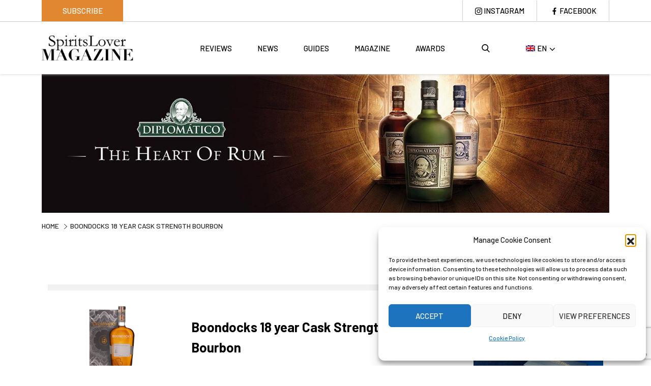

--- FILE ---
content_type: text/html; charset=UTF-8
request_url: https://spirits-lover.com/tag/boondocks/
body_size: 42894
content:
<!doctype html>
<html lang="en-US">

<head>
  <!-- Required meta tags -->
  <meta charset="UTF-8">
  <meta name="viewport" content="width=device-width, minimum-scale=1, maximum-scale=1, initial-scale=1, shrink-to-fit=no">
  <title>Spirits Lover  Boondocks Archives - Spirits Lover</title>
  <!-- style sheets -->
  <meta name='robots' content='index, follow, max-image-preview:large, max-snippet:-1, max-video-preview:-1' />

	<!-- This site is optimized with the Yoast SEO plugin v26.8 - https://yoast.com/product/yoast-seo-wordpress/ -->
	<title>Boondocks Archives - Spirits Lover</title>
	<link rel="canonical" href="https://spirits-lover.com/tag/boondocks/" />
	<meta property="og:locale" content="en_US" />
	<meta property="og:type" content="article" />
	<meta property="og:title" content="Boondocks Archives - Spirits Lover" />
	<meta property="og:url" content="https://spirits-lover.com/tag/boondocks/" />
	<meta property="og:site_name" content="Spirits Lover" />
	<meta name="twitter:card" content="summary_large_image" />
	<script type="application/ld+json" class="yoast-schema-graph">{"@context":"https://schema.org","@graph":[{"@type":"CollectionPage","@id":"https://spirits-lover.com/tag/boondocks/","url":"https://spirits-lover.com/tag/boondocks/","name":"Boondocks Archives - Spirits Lover","isPartOf":{"@id":"https://spirits-lover.com/#website"},"primaryImageOfPage":{"@id":"https://spirits-lover.com/tag/boondocks/#primaryimage"},"image":{"@id":"https://spirits-lover.com/tag/boondocks/#primaryimage"},"thumbnailUrl":"https://spirits-lover.com/wp-content/uploads/2023/02/Boondocks-18-year-Cask-Strength-Bourbon.jpg","breadcrumb":{"@id":"https://spirits-lover.com/tag/boondocks/#breadcrumb"},"inLanguage":"en-US"},{"@type":"ImageObject","inLanguage":"en-US","@id":"https://spirits-lover.com/tag/boondocks/#primaryimage","url":"https://spirits-lover.com/wp-content/uploads/2023/02/Boondocks-18-year-Cask-Strength-Bourbon.jpg","contentUrl":"https://spirits-lover.com/wp-content/uploads/2023/02/Boondocks-18-year-Cask-Strength-Bourbon.jpg","width":1600,"height":900,"caption":"Boondocks 18 year Cask Strength Bourbon"},{"@type":"BreadcrumbList","@id":"https://spirits-lover.com/tag/boondocks/#breadcrumb","itemListElement":[{"@type":"ListItem","position":1,"name":"Home","item":"https://spirits-lover.com/"},{"@type":"ListItem","position":2,"name":"Boondocks"}]},{"@type":"WebSite","@id":"https://spirits-lover.com/#website","url":"https://spirits-lover.com/","name":"Spirits Lover","description":"Spirits Lover Magazine – the best spirits reviewed","publisher":{"@id":"https://spirits-lover.com/#organization"},"potentialAction":[{"@type":"SearchAction","target":{"@type":"EntryPoint","urlTemplate":"https://spirits-lover.com/?s={search_term_string}"},"query-input":{"@type":"PropertyValueSpecification","valueRequired":true,"valueName":"search_term_string"}}],"inLanguage":"en-US"},{"@type":"Organization","@id":"https://spirits-lover.com/#organization","name":"Spirits Lover","url":"https://spirits-lover.com/","logo":{"@type":"ImageObject","inLanguage":"en-US","@id":"https://spirits-lover.com/#/schema/logo/image/","url":"https://spirits-lover.com/wp-content/uploads/2021/06/logo.png","contentUrl":"https://spirits-lover.com/wp-content/uploads/2021/06/logo.png","width":230,"height":73,"caption":"Spirits Lover"},"image":{"@id":"https://spirits-lover.com/#/schema/logo/image/"}}]}</script>
	<!-- / Yoast SEO plugin. -->


<link rel="alternate" type="application/rss+xml" title="Spirits Lover &raquo; Boondocks Tag Feed" href="https://spirits-lover.com/tag/boondocks/feed/" />
<style id='wp-img-auto-sizes-contain-inline-css' type='text/css'>
img:is([sizes=auto i],[sizes^="auto," i]){contain-intrinsic-size:3000px 1500px}
/*# sourceURL=wp-img-auto-sizes-contain-inline-css */
</style>
<style id='wp-emoji-styles-inline-css' type='text/css'>

	img.wp-smiley, img.emoji {
		display: inline !important;
		border: none !important;
		box-shadow: none !important;
		height: 1em !important;
		width: 1em !important;
		margin: 0 0.07em !important;
		vertical-align: -0.1em !important;
		background: none !important;
		padding: 0 !important;
	}
/*# sourceURL=wp-emoji-styles-inline-css */
</style>
<link rel='stylesheet' id='wp-block-library-css' href='https://spirits-lover.com/wp-includes/css/dist/block-library/style.min.css?ver=6.9' type='text/css' media='all' />
<style id='global-styles-inline-css' type='text/css'>
:root{--wp--preset--aspect-ratio--square: 1;--wp--preset--aspect-ratio--4-3: 4/3;--wp--preset--aspect-ratio--3-4: 3/4;--wp--preset--aspect-ratio--3-2: 3/2;--wp--preset--aspect-ratio--2-3: 2/3;--wp--preset--aspect-ratio--16-9: 16/9;--wp--preset--aspect-ratio--9-16: 9/16;--wp--preset--color--black: #000000;--wp--preset--color--cyan-bluish-gray: #abb8c3;--wp--preset--color--white: #ffffff;--wp--preset--color--pale-pink: #f78da7;--wp--preset--color--vivid-red: #cf2e2e;--wp--preset--color--luminous-vivid-orange: #ff6900;--wp--preset--color--luminous-vivid-amber: #fcb900;--wp--preset--color--light-green-cyan: #7bdcb5;--wp--preset--color--vivid-green-cyan: #00d084;--wp--preset--color--pale-cyan-blue: #8ed1fc;--wp--preset--color--vivid-cyan-blue: #0693e3;--wp--preset--color--vivid-purple: #9b51e0;--wp--preset--gradient--vivid-cyan-blue-to-vivid-purple: linear-gradient(135deg,rgb(6,147,227) 0%,rgb(155,81,224) 100%);--wp--preset--gradient--light-green-cyan-to-vivid-green-cyan: linear-gradient(135deg,rgb(122,220,180) 0%,rgb(0,208,130) 100%);--wp--preset--gradient--luminous-vivid-amber-to-luminous-vivid-orange: linear-gradient(135deg,rgb(252,185,0) 0%,rgb(255,105,0) 100%);--wp--preset--gradient--luminous-vivid-orange-to-vivid-red: linear-gradient(135deg,rgb(255,105,0) 0%,rgb(207,46,46) 100%);--wp--preset--gradient--very-light-gray-to-cyan-bluish-gray: linear-gradient(135deg,rgb(238,238,238) 0%,rgb(169,184,195) 100%);--wp--preset--gradient--cool-to-warm-spectrum: linear-gradient(135deg,rgb(74,234,220) 0%,rgb(151,120,209) 20%,rgb(207,42,186) 40%,rgb(238,44,130) 60%,rgb(251,105,98) 80%,rgb(254,248,76) 100%);--wp--preset--gradient--blush-light-purple: linear-gradient(135deg,rgb(255,206,236) 0%,rgb(152,150,240) 100%);--wp--preset--gradient--blush-bordeaux: linear-gradient(135deg,rgb(254,205,165) 0%,rgb(254,45,45) 50%,rgb(107,0,62) 100%);--wp--preset--gradient--luminous-dusk: linear-gradient(135deg,rgb(255,203,112) 0%,rgb(199,81,192) 50%,rgb(65,88,208) 100%);--wp--preset--gradient--pale-ocean: linear-gradient(135deg,rgb(255,245,203) 0%,rgb(182,227,212) 50%,rgb(51,167,181) 100%);--wp--preset--gradient--electric-grass: linear-gradient(135deg,rgb(202,248,128) 0%,rgb(113,206,126) 100%);--wp--preset--gradient--midnight: linear-gradient(135deg,rgb(2,3,129) 0%,rgb(40,116,252) 100%);--wp--preset--font-size--small: 13px;--wp--preset--font-size--medium: 20px;--wp--preset--font-size--large: 36px;--wp--preset--font-size--x-large: 42px;--wp--preset--spacing--20: 0.44rem;--wp--preset--spacing--30: 0.67rem;--wp--preset--spacing--40: 1rem;--wp--preset--spacing--50: 1.5rem;--wp--preset--spacing--60: 2.25rem;--wp--preset--spacing--70: 3.38rem;--wp--preset--spacing--80: 5.06rem;--wp--preset--shadow--natural: 6px 6px 9px rgba(0, 0, 0, 0.2);--wp--preset--shadow--deep: 12px 12px 50px rgba(0, 0, 0, 0.4);--wp--preset--shadow--sharp: 6px 6px 0px rgba(0, 0, 0, 0.2);--wp--preset--shadow--outlined: 6px 6px 0px -3px rgb(255, 255, 255), 6px 6px rgb(0, 0, 0);--wp--preset--shadow--crisp: 6px 6px 0px rgb(0, 0, 0);}:where(.is-layout-flex){gap: 0.5em;}:where(.is-layout-grid){gap: 0.5em;}body .is-layout-flex{display: flex;}.is-layout-flex{flex-wrap: wrap;align-items: center;}.is-layout-flex > :is(*, div){margin: 0;}body .is-layout-grid{display: grid;}.is-layout-grid > :is(*, div){margin: 0;}:where(.wp-block-columns.is-layout-flex){gap: 2em;}:where(.wp-block-columns.is-layout-grid){gap: 2em;}:where(.wp-block-post-template.is-layout-flex){gap: 1.25em;}:where(.wp-block-post-template.is-layout-grid){gap: 1.25em;}.has-black-color{color: var(--wp--preset--color--black) !important;}.has-cyan-bluish-gray-color{color: var(--wp--preset--color--cyan-bluish-gray) !important;}.has-white-color{color: var(--wp--preset--color--white) !important;}.has-pale-pink-color{color: var(--wp--preset--color--pale-pink) !important;}.has-vivid-red-color{color: var(--wp--preset--color--vivid-red) !important;}.has-luminous-vivid-orange-color{color: var(--wp--preset--color--luminous-vivid-orange) !important;}.has-luminous-vivid-amber-color{color: var(--wp--preset--color--luminous-vivid-amber) !important;}.has-light-green-cyan-color{color: var(--wp--preset--color--light-green-cyan) !important;}.has-vivid-green-cyan-color{color: var(--wp--preset--color--vivid-green-cyan) !important;}.has-pale-cyan-blue-color{color: var(--wp--preset--color--pale-cyan-blue) !important;}.has-vivid-cyan-blue-color{color: var(--wp--preset--color--vivid-cyan-blue) !important;}.has-vivid-purple-color{color: var(--wp--preset--color--vivid-purple) !important;}.has-black-background-color{background-color: var(--wp--preset--color--black) !important;}.has-cyan-bluish-gray-background-color{background-color: var(--wp--preset--color--cyan-bluish-gray) !important;}.has-white-background-color{background-color: var(--wp--preset--color--white) !important;}.has-pale-pink-background-color{background-color: var(--wp--preset--color--pale-pink) !important;}.has-vivid-red-background-color{background-color: var(--wp--preset--color--vivid-red) !important;}.has-luminous-vivid-orange-background-color{background-color: var(--wp--preset--color--luminous-vivid-orange) !important;}.has-luminous-vivid-amber-background-color{background-color: var(--wp--preset--color--luminous-vivid-amber) !important;}.has-light-green-cyan-background-color{background-color: var(--wp--preset--color--light-green-cyan) !important;}.has-vivid-green-cyan-background-color{background-color: var(--wp--preset--color--vivid-green-cyan) !important;}.has-pale-cyan-blue-background-color{background-color: var(--wp--preset--color--pale-cyan-blue) !important;}.has-vivid-cyan-blue-background-color{background-color: var(--wp--preset--color--vivid-cyan-blue) !important;}.has-vivid-purple-background-color{background-color: var(--wp--preset--color--vivid-purple) !important;}.has-black-border-color{border-color: var(--wp--preset--color--black) !important;}.has-cyan-bluish-gray-border-color{border-color: var(--wp--preset--color--cyan-bluish-gray) !important;}.has-white-border-color{border-color: var(--wp--preset--color--white) !important;}.has-pale-pink-border-color{border-color: var(--wp--preset--color--pale-pink) !important;}.has-vivid-red-border-color{border-color: var(--wp--preset--color--vivid-red) !important;}.has-luminous-vivid-orange-border-color{border-color: var(--wp--preset--color--luminous-vivid-orange) !important;}.has-luminous-vivid-amber-border-color{border-color: var(--wp--preset--color--luminous-vivid-amber) !important;}.has-light-green-cyan-border-color{border-color: var(--wp--preset--color--light-green-cyan) !important;}.has-vivid-green-cyan-border-color{border-color: var(--wp--preset--color--vivid-green-cyan) !important;}.has-pale-cyan-blue-border-color{border-color: var(--wp--preset--color--pale-cyan-blue) !important;}.has-vivid-cyan-blue-border-color{border-color: var(--wp--preset--color--vivid-cyan-blue) !important;}.has-vivid-purple-border-color{border-color: var(--wp--preset--color--vivid-purple) !important;}.has-vivid-cyan-blue-to-vivid-purple-gradient-background{background: var(--wp--preset--gradient--vivid-cyan-blue-to-vivid-purple) !important;}.has-light-green-cyan-to-vivid-green-cyan-gradient-background{background: var(--wp--preset--gradient--light-green-cyan-to-vivid-green-cyan) !important;}.has-luminous-vivid-amber-to-luminous-vivid-orange-gradient-background{background: var(--wp--preset--gradient--luminous-vivid-amber-to-luminous-vivid-orange) !important;}.has-luminous-vivid-orange-to-vivid-red-gradient-background{background: var(--wp--preset--gradient--luminous-vivid-orange-to-vivid-red) !important;}.has-very-light-gray-to-cyan-bluish-gray-gradient-background{background: var(--wp--preset--gradient--very-light-gray-to-cyan-bluish-gray) !important;}.has-cool-to-warm-spectrum-gradient-background{background: var(--wp--preset--gradient--cool-to-warm-spectrum) !important;}.has-blush-light-purple-gradient-background{background: var(--wp--preset--gradient--blush-light-purple) !important;}.has-blush-bordeaux-gradient-background{background: var(--wp--preset--gradient--blush-bordeaux) !important;}.has-luminous-dusk-gradient-background{background: var(--wp--preset--gradient--luminous-dusk) !important;}.has-pale-ocean-gradient-background{background: var(--wp--preset--gradient--pale-ocean) !important;}.has-electric-grass-gradient-background{background: var(--wp--preset--gradient--electric-grass) !important;}.has-midnight-gradient-background{background: var(--wp--preset--gradient--midnight) !important;}.has-small-font-size{font-size: var(--wp--preset--font-size--small) !important;}.has-medium-font-size{font-size: var(--wp--preset--font-size--medium) !important;}.has-large-font-size{font-size: var(--wp--preset--font-size--large) !important;}.has-x-large-font-size{font-size: var(--wp--preset--font-size--x-large) !important;}
/*# sourceURL=global-styles-inline-css */
</style>

<style id='classic-theme-styles-inline-css' type='text/css'>
/*! This file is auto-generated */
.wp-block-button__link{color:#fff;background-color:#32373c;border-radius:9999px;box-shadow:none;text-decoration:none;padding:calc(.667em + 2px) calc(1.333em + 2px);font-size:1.125em}.wp-block-file__button{background:#32373c;color:#fff;text-decoration:none}
/*# sourceURL=/wp-includes/css/classic-themes.min.css */
</style>
<link rel='stylesheet' id='contact-form-7-css' href='https://spirits-lover.com/wp-content/plugins/contact-form-7/includes/css/styles.css?ver=6.1.4' type='text/css' media='all' />
<link rel='stylesheet' id='wpa-css-css' href='https://spirits-lover.com/wp-content/plugins/honeypot/includes/css/wpa.css?ver=2.3.04' type='text/css' media='all' />
<link rel='stylesheet' id='searchandfilter-css' href='https://spirits-lover.com/wp-content/plugins/search-filter/style.css?ver=1' type='text/css' media='all' />
<link rel='stylesheet' id='wpml-menu-item-0-css' href='https://spirits-lover.com/wp-content/plugins/sitepress-multilingual-cms/templates/language-switchers/menu-item/style.min.css?ver=1' type='text/css' media='all' />
<link rel='stylesheet' id='cmplz-general-css' href='https://spirits-lover.com/wp-content/plugins/complianz-gdpr/assets/css/cookieblocker.min.css?ver=1768922241' type='text/css' media='all' />
<link rel='stylesheet' id='aos-css' href='https://spirits-lover.com/wp-content/themes/spirits_lover/lib/css/aos.css?ver=1' type='text/css' media='all' />
<link rel='stylesheet' id='boostrap-css' href='https://spirits-lover.com/wp-content/themes/spirits_lover/lib/css/bootstrap.css?ver=1' type='text/css' media='all' />
<link rel='stylesheet' id='all-css' href='https://spirits-lover.com/wp-content/themes/spirits_lover/lib/css/all.css?ver=1' type='text/css' media='all' />
<link rel='stylesheet' id='fontawesome-css' href='https://spirits-lover.com/wp-content/themes/spirits_lover/lib/css/fontawesome.css?ver=1' type='text/css' media='all' />
<link rel='stylesheet' id='slick-css' href='https://spirits-lover.com/wp-content/themes/spirits_lover/lib/css/slick.css?ver=1' type='text/css' media='all' />
<link rel='stylesheet' id='slick-theme-css' href='https://spirits-lover.com/wp-content/themes/spirits_lover/lib/css/slick-theme.css?ver=1' type='text/css' media='all' />
<link rel='stylesheet' id='main-css' href='https://spirits-lover.com/wp-content/themes/spirits_lover/lib/css/style.css?ver=1' type='text/css' media='all' />
<link rel='stylesheet' id='dflip-style-css' href='https://spirits-lover.com/wp-content/plugins/3d-flipbook-dflip-lite/assets/css/dflip.min.css?ver=2.4.20' type='text/css' media='all' />
<link rel='stylesheet' id='wp-pagenavi-css' href='https://spirits-lover.com/wp-content/plugins/wp-pagenavi/pagenavi-css.css?ver=2.70' type='text/css' media='all' />
<script type="text/javascript" src="https://spirits-lover.com/wp-content/plugins/full-screen-morphing-search/assets/js/autoComplete.min.js?ver=8.2.1" id="autocomplete-js"></script>
<script type="text/javascript" src="https://spirits-lover.com/wp-includes/js/jquery/jquery.min.js?ver=3.7.1" id="jquery-core-js"></script>
<script type="text/javascript" src="https://spirits-lover.com/wp-includes/js/jquery/jquery-migrate.min.js?ver=3.4.1" id="jquery-migrate-js"></script>
<script type="text/javascript" id="my_loadmore-js-extra">
/* <![CDATA[ */
var misha_loadmore_params = {"ajaxurl":"https://spirits-lover.com/wp-admin/admin-ajax.php","posts":"{\"tag\":\"boondocks\",\"error\":\"\",\"m\":\"\",\"p\":0,\"post_parent\":\"\",\"subpost\":\"\",\"subpost_id\":\"\",\"attachment\":\"\",\"attachment_id\":0,\"name\":\"\",\"pagename\":\"\",\"page_id\":0,\"second\":\"\",\"minute\":\"\",\"hour\":\"\",\"day\":0,\"monthnum\":0,\"year\":0,\"w\":0,\"category_name\":\"\",\"cat\":\"\",\"tag_id\":1648,\"author\":\"\",\"author_name\":\"\",\"feed\":\"\",\"tb\":\"\",\"paged\":0,\"meta_key\":\"\",\"meta_value\":\"\",\"preview\":\"\",\"s\":\"\",\"sentence\":\"\",\"title\":\"\",\"fields\":\"all\",\"menu_order\":\"\",\"embed\":\"\",\"category__in\":[],\"category__not_in\":[],\"category__and\":[],\"post__in\":[],\"post__not_in\":[],\"post_name__in\":[],\"tag__in\":[],\"tag__not_in\":[],\"tag__and\":[],\"tag_slug__in\":[\"boondocks\"],\"tag_slug__and\":[],\"post_parent__in\":[],\"post_parent__not_in\":[],\"author__in\":[],\"author__not_in\":[],\"search_columns\":[],\"post_type\":[\"post\",\"post_review\"],\"ignore_sticky_posts\":false,\"suppress_filters\":false,\"cache_results\":true,\"update_post_term_cache\":true,\"update_menu_item_cache\":false,\"lazy_load_term_meta\":true,\"update_post_meta_cache\":true,\"posts_per_page\":10,\"nopaging\":false,\"comments_per_page\":\"50\",\"no_found_rows\":false,\"order\":\"DESC\"}","current_page":"1","max_page":"1"};
//# sourceURL=my_loadmore-js-extra
/* ]]> */
</script>
<script type="text/javascript" src="https://spirits-lover.com/wp-content/themes/spirits_lover/lib/js/myloadmore.js?ver=6.9" id="my_loadmore-js"></script>
<link rel="https://api.w.org/" href="https://spirits-lover.com/wp-json/" /><link rel="alternate" title="JSON" type="application/json" href="https://spirits-lover.com/wp-json/wp/v2/tags/1648" /><link rel="EditURI" type="application/rsd+xml" title="RSD" href="https://spirits-lover.com/xmlrpc.php?rsd" />
<meta name="generator" content="WordPress 6.9" />
<meta name="generator" content="WPML ver:4.8.6 stt:1,27;" />
			<style>.cmplz-hidden {
					display: none !important;
				}</style><link rel="icon" href="https://spirits-lover.com/wp-content/uploads/2021/06/fav-50x50.png" sizes="32x32" />
<link rel="icon" href="https://spirits-lover.com/wp-content/uploads/2021/06/fav.png" sizes="192x192" />
<link rel="apple-touch-icon" href="https://spirits-lover.com/wp-content/uploads/2021/06/fav.png" />
<meta name="msapplication-TileImage" content="https://spirits-lover.com/wp-content/uploads/2021/06/fav.png" />
		<style type="text/css" id="wp-custom-css">
			/* .date_sl{
	display:none;
} */
.baner_slider.bear_btl .slick-track{
top:-20px
}
.baner_slider .best_part .slider_items img{
	height:185px;
}
.nxt_gen{
	margin-top:-60px;
}
.custm_btn{background: #e0872f;
    display: block;
    color: #fff !important;
    padding: 10px 18px 12px;
    border: 1px solid #e0872f;
}
.custm_btn:hover{
	background:transparent;
	color:#e0872f !important;
}
.single_cntnt ul li{
	margin-left: 35px;
  padding-right: 15px;
  text-align: justify;
	font-weight:400;
	list-style: disc;
}
.cmn-head
{
text-align:left;
}
.page-template-template-about .winter_sec .inner_win h2 {
	text-align:left !important;}
.ftr_main .wpcf7-response-output, .newletter_sec .wpcf7-response-output{
	color:#fff;
}
.countdown_amount{color:#e0872f!important;
font-size:35px!important;}

.single p a{
	display:inline;
}
a.countdown_infolink {
	display:none;
}
.subscribe_pg_hd{
	border-bottom: 0px solid !important;
}

.address_cntpg{
margin-top:-8px;
}
.maga_box figure img {
    height: auto;
}

.banner_sec figure img {
	height:auto;
}
.mag_top_home{
padding: 15px 18px;
color: #fff;
background: #e0872f;
border: 1px solid #e0872f;
margin-top: 25px
}
.mag_top_home:hover{
background: transparent;
color: #e0872f;
}
@media (max-width: 575px){
.banner_sec figure img {
    height: 239px;
}
}		</style>
		<link rel='stylesheet' id='full-screen-morphing-search-css' href='https://spirits-lover.com/wp-content/plugins/full-screen-morphing-search/assets/css/full-screen-morphing-search.css?ver=1.0' type='text/css' media='' />
</head>
<body data-cmplz=1 class="archive tag tag-boondocks tag-1648 wp-custom-logo wp-theme-spirits_lover">

<header class="header">
        <div class="top_header">
            <div class="container">
                <div class="inner_hedr">
                    <div class="row hdr_main">
                        <div class="col-4 hdr_main_cont">
                            <div class="subscrb">
                                <a href="https://spirits-lover.com/subscribe/">Subscribe</a>
                            </div>
                        </div>
                        <div class="col-8 hdr_main_cont">
                            <ul>
                                <li><a href="https://www.instagram.com/cigarslover_magazine/" class="insta">Instagram</a></li>
                                <li><a href="https://www.facebook.com/CigarsLoverMagazine" class="face">Facebook</a></li>
                            </ul>
                        </div>
                    </div>
                </div>
            </div>
        </div>
        <div class="container">
            <nav class="navbar navbar-expand-lg">
                <div class="logo">
                <a href="https://spirits-lover.com/" class="navbar-brand logo" rel="home"><img width="230" height="73" src="https://spirits-lover.com/wp-content/uploads/2021/06/logo.png" class="custom-logo" alt="spirits lover magazine logo" decoding="async" /></a>
                </div>
                <div class="user_right">
                    <div class="search_part">
                        <form role="search" method="get"  action="https://spirits-lover.com/">
<div>
 <input type="text" value="" name="s" >
<input type="submit" id="searchsubmit" value="Search">
</div>
</form>
                        <!-- <form action="#" class="serch_from">
                            <input type="text">
                            <input class="serch_btn" type="submit" value="">
                        </form> -->
                    </div>


                    <div class="lang-2"><ul; id="menu-language-switcher" class="menu navbar-nav ml-auto ms-auto "><li id="menu-item-wpml-ls-466-en" class="menu-item wpml-ls-slot-466 wpml-ls-item wpml-ls-item-en wpml-ls-current-language wpml-ls-menu-item wpml-ls-first-item menu-item-type-wpml_ls_menu_item menu-item-object-wpml_ls_menu_item menu-item-has-children menu-item-wpml-ls-466-en"><a href="https://spirits-lover.com/tag/boondocks/" role="menuitem"><img
            class="wpml-ls-flag"
            src="https://spirits-lover.com/wp-content/plugins/sitepress-multilingual-cms/res/flags/en.png"
            alt=""
            
            
    /><span class="wpml-ls-display">EN</span></a>
<ul class="sub-menu">
	<li id="menu-item-wpml-ls-466-it" class="menu-item wpml-ls-slot-466 wpml-ls-item wpml-ls-item-it wpml-ls-menu-item wpml-ls-last-item menu-item-type-wpml_ls_menu_item menu-item-object-wpml_ls_menu_item menu-item-wpml-ls-466-it"><a href="https://spirits-lover.com/it/tag/boondocks-it/" title="Switch to ITA" aria-label="Switch to ITA" role="menuitem"><img
            class="wpml-ls-flag"
            src="https://spirits-lover.com/wp-content/plugins/sitepress-multilingual-cms/res/flags/it.png"
            alt=""
            
            
    /><span class="wpml-ls-display">ITA</span></a></li>
</ul>
</li>
</ul></div>                
                    <!-- <div class="lang">
                        <select>
                      <option>En</option>
                      <option>En</option>
                        </select>
                    </div> -->
                </div>
                <button class="navbar-toggler" type="button" data-bs-toggle="collapse" data-bs-target="#navbarSupportedContent" aria-controls="navbarSupportedContent" aria-expanded="false" aria-label="Toggle navigation">
          <img src="https://spirits-lover.com/wp-content/themes/spirits_lover/images/collapseable.png" alt="">
        </button>
        <div id="navbarSupportedContent" class="collapse navbar-collapse"><ul id="menu-main" class="menu navbar-nav ml-auto ms-auto "><li id="menu-item-20" class="menu-item menu-item-type-post_type menu-item-object-page menu-item-20"><a href="https://spirits-lover.com/reviews/">Reviews</a></li>
<li id="menu-item-21" class="menu-item menu-item-type-post_type menu-item-object-page menu-item-21"><a href="https://spirits-lover.com/news/">News</a></li>
<li id="menu-item-22" class="menu-item menu-item-type-post_type menu-item-object-page menu-item-22"><a href="https://spirits-lover.com/guides/">Guides</a></li>
<li id="menu-item-23" class="menu-item menu-item-type-post_type menu-item-object-page menu-item-23"><a href="https://spirits-lover.com/magazine/">Magazine</a></li>
<li id="menu-item-24" class="menu-item menu-item-type-post_type menu-item-object-page menu-item-24"><a href="https://spirits-lover.com/awards/">Awards</a></li>
</ul></div>                




            </nav>
        </div>
    </header>


<!-- banner section -->
<div class="banner_sec inr_pg_bnr">
        <div class="container">
        <div class="baner_slider desktop">
                                 <div class="slider_items">
                     <a href="https://rondiplomatico.com/">
                     <figure>
                     <img src="https://spirits-lover.com/wp-content/uploads/2023/02/Diplomatico_Banner.jpg" alt=""> 
                     </figure>
                     </a>
                   </div>
                            
         </div>

         <div class="baner_slider mobile">
            
                   <div class="slider_items">
                     <a href="https://rondiplomatico.com/">
                     <figure>
                     <img src="https://spirits-lover.com/wp-content/uploads/2023/02/Diplomatico-1.jpg" alt=""> 
                     </figure>
                     </a>
                   </div>
                            
         </div>
           
            </div>
        </div> 

        <!-- banner end --> 
        <div class="container bread_cm">
        <nav aria-label="breadcrumb">
            <ol class="breadcrumb">
                <li class="breadcrumb-item"><a href="https://spirits-lover.com">Home</a></li>
                <li class="breadcrumb-item active" aria-current="page">Boondocks 18 year Cask Strength Bourbon</li>
            </ol>
        </nav>
    </div>
            <div class="winter_sec abt_pg common_gap">
        <div class="container">
            <div class="inner_win">
                <div class="bg_head hdr" data-aos="fade-up">
                <div class="cmn-head hdr_2">
                        <h1>Boondocks 18 year Cask Strength Bourbon</h1>
                                            </div>


                </div>
                

<div class="winter_sec abt_pg common_gap">
        <div class="container">
            <div class="inner_win">

                <div class="bg_head hdr" data-aos="fade-up">
                <div class="cmn-head serach">
              <h1 class="pg_title"> </h1>
                    
        </div></div>
    
            
           
            <div class="row win_main">
      
                    <div class="col-lg-9 win_main_cont">
                                        <div class="whiski_area">
                            <div class="left_whiki">
                                <a href="https://spirits-lover.com/boondocks-18-year-cask-strength-bourbon/">
                              <img src="https://spirits-lover.com/wp-content/uploads/2023/02/Boondocks-18-year-Cask-Strength-Bourbon.jpg" alt=""/>
                              </a>
                            </div>
                             <div class="right_whiki">
                               <div class="list_whiski">

                                  <h2>  <a href="https://spirits-lover.com/boondocks-18-year-cask-strength-bourbon/">
                                      Boondocks 18 year Cask Strength Bourbon                                        </a>
                                    </h2>

                                  <ul>
                                                                                </ul> 
                               </div>
                               <div class="rate_whiski">
                                 <h3>Rating</h3>
                                 <div class="rating_num"></div>
                               </div>
                            </div>
                         </div>

                                             
                    
                    

</div>
     
              
                  
            
                 


                    <div class="col-lg-3 win_main_cont">

                        <ul class="right_pnal inner-right-plnel">
                            <li data-aos="fade-up">
                                <div class="bear_btl">
                                                           <img src="https://spirits-lover.com/wp-content/uploads/2023/04/Appleton21_Banner.jpg" alt="Appleton_21">
                                <div class="bear_cont">
                                                                           </div>
                                </div>
                            </li>
                            
<li><img src="https://spirits-lover.com/wp-content/uploads/2021/10/CigarsLover-Store-1.jpg" alt="">          </li>

                           
                        </ul>

                    </div>
                </div>
            </div>
        </div>
    </div>



    <div class="guid_sec" data-aos="zoom-in">
        <div class="container">
            <div class="guid_inner">
                            </div>
        </div>
    </div>

</div></div></div>

<div class="newletter_sec common_gap" style="background: #000 url(https://spirits-lover.com/wp-content/uploads/2021/06/news_bnr-3-1.png) no-repeat right bottom;">
    <div class="container">
        <div class="inner_news">
            <div class="headline" data-aos="zoom-in">
                <h2>SIGN UP TO THE NEWSLETTER OF SPIRITS LOVER</h2>
                <p>Do not miss any news and the highest rated spirits!</p>
            </div>
            <div class="new_field" data-aos="zoom-in">
                
<div class="wpcf7 no-js" id="wpcf7-f302-o1" lang="en-US" dir="ltr" data-wpcf7-id="302">
<div class="screen-reader-response"><p role="status" aria-live="polite" aria-atomic="true"></p> <ul></ul></div>
<form action="/tag/boondocks/#wpcf7-f302-o1" method="post" class="wpcf7-form init" aria-label="Contact form" novalidate="novalidate" data-status="init">
<fieldset class="hidden-fields-container"><input type="hidden" name="_wpcf7" value="302" /><input type="hidden" name="_wpcf7_version" value="6.1.4" /><input type="hidden" name="_wpcf7_locale" value="en_US" /><input type="hidden" name="_wpcf7_unit_tag" value="wpcf7-f302-o1" /><input type="hidden" name="_wpcf7_container_post" value="0" /><input type="hidden" name="_wpcf7_posted_data_hash" value="" /><input type="hidden" name="_wpcf7_recaptcha_response" value="" />
</fieldset>
<ul>
	<li>
		<p><span class="wpcf7-form-control-wrap" data-name="email-180"><input size="40" maxlength="400" class="wpcf7-form-control wpcf7-email wpcf7-validates-as-required wpcf7-text wpcf7-validates-as-email" aria-required="true" aria-invalid="false" placeholder="your email address" value="" type="email" name="email-180" /></span>
		</p>
	</li>
	<li>
		<p><input class="wpcf7-form-control wpcf7-submit has-spinner" type="submit" value="SIGN UP" />
		</p>
	</li>
</ul><div class="wpcf7-response-output" aria-hidden="true"></div>
</form>
</div>

            </div>
        </div>
    </div>
</div>

<footer class="fter">
    <div class="container">
        <div class="inner_ftr">
            <div class="row ftr_main">
                <div class="col-md-4 col-6 ftr_main_cont">
                                        <figure>
                        <a href="https://spirits-lover.com">
                            <img src="https://spirits-lover.com/wp-content/uploads/2021/06/logo.png" alt="spirits lover magazine logo">
                        </a>
                    </figure>
                    <p>Cigarista GmbH <br> ©2025 </p>                    <ul id="menu-footer-sub" class="menu"><li id="menu-item-313" class="menu-item menu-item-type-custom menu-item-object-custom menu-item-313"><a href="#">Cigarista GmbH Publications</a></li>
<li id="menu-item-314" class="menu-item menu-item-type-custom menu-item-object-custom menu-item-314"><a href="https://www.cigarslover.com/en/">CigarsLover Magazine</a></li>
<li id="menu-item-315" class="menu-item menu-item-type-custom menu-item-object-custom menu-item-315"><a href="#">Spirits Lover</a></li>
</ul>                </div>
                <div class="col-md-4 col-6 ftr_main_cont">
                    <ul id="menu-footer" class="menu"><li id="menu-item-61826" class="menu-item menu-item-type-custom menu-item-object-custom menu-item-61826"><a href="https://spirits-lover.com/about-us/">About Us</a></li>
<li id="menu-item-317" class="menu-item menu-item-type-post_type menu-item-object-page menu-item-317"><a href="https://spirits-lover.com/contact/">Contact/Advertise</a></li>
<li id="menu-item-320" class="menu-item menu-item-type-custom menu-item-object-custom menu-item-320"><a href="https://spirits-lover.com/subscribe/">Subscribe</a></li>
<li id="menu-item-321" class="menu-item menu-item-type-custom menu-item-object-custom menu-item-321"><a href="https://spirits-lover.com/meet-the-team/">Meet the team</a></li>
<li id="menu-item-322" class="menu-item menu-item-type-custom menu-item-object-custom menu-item-322"><a href="https://spirits-lover.com/career-opportunities/">Career Opportunities</a></li>
<li id="menu-item-323" class="menu-item menu-item-type-custom menu-item-object-custom menu-item-323"><a href="https://spirits-lover.com/cookie-and-privacy-policy/">Cookie and Privacy policy</a></li>
</ul>                </div>
                <div class="col-md-4 ftr_main_cont">
                    <div class="fowllw">
                        <h4></h4>
                        <ul>
                                                                <li>
                                        <a href="https://www.facebook.com/CigarsLoverMagazine" target="_self">
                                            <img src="https://spirits-lover.com/wp-content/uploads/2021/06/facebook2.svg" alt="">
                                        </a>
                                    </li>
                                                                    <li>
                                        <a href="https://www.instagram.com/cigarslover_magazine/" target="_self">
                                            <img src="https://spirits-lover.com/wp-content/uploads/2021/06/instagram2.svg" alt="">
                                        </a>
                                    </li>
                                                                    <li>
                                        <a href="#" target="_self">
                                            <img src="https://spirits-lover.com/wp-content/uploads/2021/06/youtube.svg" alt="">
                                        </a>
                                    </li>
                                                        </ul>
                    </div>
                    <div class="ftr_news">
                        <h4>Newsletter</h4>
                        <span>Subscribe to the Newsletter</span>
                        
<div class="wpcf7 no-js" id="wpcf7-f336-o2" lang="en-US" dir="ltr" data-wpcf7-id="336">
<div class="screen-reader-response"><p role="status" aria-live="polite" aria-atomic="true"></p> <ul></ul></div>
<form action="/tag/boondocks/#wpcf7-f336-o2" method="post" class="wpcf7-form init form" aria-label="Contact form" novalidate="novalidate" data-status="init">
<fieldset class="hidden-fields-container"><input type="hidden" name="_wpcf7" value="336" /><input type="hidden" name="_wpcf7_version" value="6.1.4" /><input type="hidden" name="_wpcf7_locale" value="en_US" /><input type="hidden" name="_wpcf7_unit_tag" value="wpcf7-f336-o2" /><input type="hidden" name="_wpcf7_container_post" value="0" /><input type="hidden" name="_wpcf7_posted_data_hash" value="" /><input type="hidden" name="_wpcf7_recaptcha_response" value="" />
</fieldset>
<p><span class="wpcf7-form-control-wrap" data-name="email-180"><input size="40" maxlength="400" class="wpcf7-form-control wpcf7-email wpcf7-validates-as-required wpcf7-text wpcf7-validates-as-email" aria-required="true" aria-invalid="false" placeholder="your email address" value="" type="email" name="email-180" /></span><input class="wpcf7-form-control wpcf7-submit has-spinner" type="submit" value="Send" />
</p><div class="wpcf7-response-output" aria-hidden="true"></div>
</form>
</div>
                        <!-- <a href="#">Site Map</a> -->
                    </div>
                </div>
            </div>
        </div>
    </div>
</footer>

<script type="speculationrules">
{"prefetch":[{"source":"document","where":{"and":[{"href_matches":"/*"},{"not":{"href_matches":["/wp-*.php","/wp-admin/*","/wp-content/uploads/*","/wp-content/*","/wp-content/plugins/*","/wp-content/themes/spirits_lover/*","/*\\?(.+)"]}},{"not":{"selector_matches":"a[rel~=\"nofollow\"]"}},{"not":{"selector_matches":".no-prefetch, .no-prefetch a"}}]},"eagerness":"conservative"}]}
</script>

			<div id="morphsearch" class="morphsearch">
				<span class="morphsearch-close"></span>
				<form role="search" class="morphsearch-form" method="get" action="https://spirits-lover.com/">
					<input required id="morphsearch-input" type="search" class="morphsearch-input" name="s" placeholder="" value=""/>
					<button id="morphsearch-submit" class="morphsearch-submit" type="submit">
						
<svg version="1.1" id="Capa_1" xmlns="http://www.w3.org/2000/svg" xmlns:xlink="http://www.w3.org/1999/xlink" x="0px" y="0px" viewBox="0 0 56.966 56.966" xml:space="preserve">
<path fill="#ddd" d="M55.146,51.887L41.588,37.786c3.486-4.144,5.396-9.358,5.396-14.786c0-12.682-10.318-23-23-23s-23,10.318-23,23
	s10.318,23,23,23c4.761,0,9.298-1.436,13.177-4.162l13.661,14.208c0.571,0.593,1.339,0.92,2.162,0.92
	c0.779,0,1.518-0.297,2.079-0.837C56.255,54.982,56.293,53.08,55.146,51.887z M23.984,6c9.374,0,17,7.626,17,17s-7.626,17-17,17
	s-17-7.626-17-17S14.61,6,23.984,6z" />
</svg>					</button>
				</form>

				<div class="morphsearch-content">
					<div class="dummy-column">
						<h2 class="fsmsp-rp">Recent Posts</h2>
												<div class="dummy-media-object">
														<a href="https://spirits-lover.com/the-glenallachie-unveils-new-bottlings/" title="The GlenAllachie unveils new bottlings">
								<img width="50" height="50" src="https://spirits-lover.com/wp-content/uploads/2026/01/GlenAllachie-Logo-50x50.jpg" class="round wp-post-image" alt="GlenAllachie" decoding="async" loading="lazy" srcset="https://spirits-lover.com/wp-content/uploads/2026/01/GlenAllachie-Logo-50x50.jpg 50w, https://spirits-lover.com/wp-content/uploads/2026/01/GlenAllachie-Logo-150x150.jpg 150w" sizes="auto, (max-width: 50px) 100vw, 50px" />						</a>
						<h3><a href="https://spirits-lover.com/the-glenallachie-unveils-new-bottlings/" title="The GlenAllachie unveils new bottlings">The GlenAllachie unveils new bottlings</a></h3>
					</div>
													<div class="dummy-media-object">
														<a href="https://spirits-lover.com/chattanooga-reveals-2025-vault-series/" title="Chattanooga reveals 2025 Vault Series">
								<img width="50" height="50" src="https://spirits-lover.com/wp-content/uploads/2026/01/Chattanooga-Whiskey-Vault-2025-50x50.jpg" class="round wp-post-image" alt="Chattanooga Whiskey Vault 2025" decoding="async" loading="lazy" srcset="https://spirits-lover.com/wp-content/uploads/2026/01/Chattanooga-Whiskey-Vault-2025-50x50.jpg 50w, https://spirits-lover.com/wp-content/uploads/2026/01/Chattanooga-Whiskey-Vault-2025-150x150.jpg 150w" sizes="auto, (max-width: 50px) 100vw, 50px" />						</a>
						<h3><a href="https://spirits-lover.com/chattanooga-reveals-2025-vault-series/" title="Chattanooga reveals 2025 Vault Series">Chattanooga reveals 2025 Vault Series</a></h3>
					</div>
													<div class="dummy-media-object">
														<a href="https://spirits-lover.com/heaven-hill-releases-old-fitzgerald-fall-2025/" title="Heaven Hill releases Old Fitzgerald Fall 2025">
								<img width="50" height="50" src="https://spirits-lover.com/wp-content/uploads/2026/01/old-fitzgerald-bottled-in-bond-series-11-year-old-fall-2025-50x50.jpg" class="round wp-post-image" alt="Old Fitzgerald Fall 2025" decoding="async" loading="lazy" srcset="https://spirits-lover.com/wp-content/uploads/2026/01/old-fitzgerald-bottled-in-bond-series-11-year-old-fall-2025-50x50.jpg 50w, https://spirits-lover.com/wp-content/uploads/2026/01/old-fitzgerald-bottled-in-bond-series-11-year-old-fall-2025-150x150.jpg 150w" sizes="auto, (max-width: 50px) 100vw, 50px" />						</a>
						<h3><a href="https://spirits-lover.com/heaven-hill-releases-old-fitzgerald-fall-2025/" title="Heaven Hill releases Old Fitzgerald Fall 2025">Heaven Hill releases Old Fitzgerald Fall 2025</a></h3>
					</div>
													<div class="dummy-media-object">
														<a href="https://spirits-lover.com/wilderness-trail-introduces-range-of-6-year-old-spirits/" title="Wilderness Trail introduces range of 6 Year Old spirits">
								<img width="50" height="50" src="https://spirits-lover.com/wp-content/uploads/2025/12/WildernessTrail-Logo-50x50.jpg" class="round wp-post-image" alt="" decoding="async" loading="lazy" srcset="https://spirits-lover.com/wp-content/uploads/2025/12/WildernessTrail-Logo-50x50.jpg 50w, https://spirits-lover.com/wp-content/uploads/2025/12/WildernessTrail-Logo-150x150.jpg 150w" sizes="auto, (max-width: 50px) 100vw, 50px" />						</a>
						<h3><a href="https://spirits-lover.com/wilderness-trail-introduces-range-of-6-year-old-spirits/" title="Wilderness Trail introduces range of 6 Year Old spirits">Wilderness Trail introduces range of 6 Year Old spirits</a></h3>
					</div>
													<div class="dummy-media-object">
														<a href="https://spirits-lover.com/still-austin-tanager-cigar-blend-bourbon-2025-release/" title="Still Austin Tanager Cigar Blend Bourbon (2025 Release)">
								<img width="50" height="50" src="https://spirits-lover.com/wp-content/uploads/2025/12/Still-Austin-2025-Tanager-Cigar-Blend-Whiskey-50x50.jpg" class="round wp-post-image" alt="" decoding="async" loading="lazy" srcset="https://spirits-lover.com/wp-content/uploads/2025/12/Still-Austin-2025-Tanager-Cigar-Blend-Whiskey-50x50.jpg 50w, https://spirits-lover.com/wp-content/uploads/2025/12/Still-Austin-2025-Tanager-Cigar-Blend-Whiskey-150x150.jpg 150w" sizes="auto, (max-width: 50px) 100vw, 50px" />						</a>
						<h3><a href="https://spirits-lover.com/still-austin-tanager-cigar-blend-bourbon-2025-release/" title="Still Austin Tanager Cigar Blend Bourbon (2025 Release)">Still Austin Tanager Cigar Blend Bourbon (2025 Release)</a></h3>
					</div>
												</div>
					<div class="dummy-column">
						<h2 class="fsmsp-tc">Top Categories</h2>
															<div class="dummy-media-object fsmsp-tc-child">
										<span class="fsmsp-category-image">
											<img src="https://spirits-lover.com/wp-content/plugins/full-screen-morphing-search/assets/img/category.png" >										</span>
										<h3><a href='https://spirits-lover.com/category/spirits/'>Spirits&nbsp;Reviews (716)</a></h3>									</div>
																	<div class="dummy-media-object fsmsp-tc-child">
										<span class="fsmsp-category-image">
											<img src="https://spirits-lover.com/wp-content/plugins/full-screen-morphing-search/assets/img/category.png" >										</span>
										<h3><a href='https://spirits-lover.com/category/spirits-news-2/'>Spirits&nbsp;news (361)</a></h3>									</div>
																	<div class="dummy-media-object fsmsp-tc-child">
										<span class="fsmsp-category-image">
											<img src="https://spirits-lover.com/wp-content/plugins/full-screen-morphing-search/assets/img/category.png" >										</span>
										<h3><a href='https://spirits-lover.com/category/awards/'>Awards (17)</a></h3>									</div>
																	<div class="dummy-media-object fsmsp-tc-child">
										<span class="fsmsp-category-image">
											<img src="https://spirits-lover.com/wp-content/plugins/full-screen-morphing-search/assets/img/category.png" >										</span>
										<h3><a href='https://spirits-lover.com/category/uncategorized/'>Uncategorized (8)</a></h3>									</div>
																	<div class="dummy-media-object fsmsp-tc-child">
										<span class="fsmsp-category-image">
											<img src="https://spirits-lover.com/wp-content/plugins/full-screen-morphing-search/assets/img/category.png" >										</span>
										<h3><a href='https://spirits-lover.com/category/spirits-guides/'>Spirits&nbsp;101 (1)</a></h3>									</div>
													</div>
					<div class="dummy-column">
						<h2 class="fsmsp-tt">Top Tags</h2>
														<div class="dummy-media-object fsmsp-tt-child">
									<span class="fsmsp-tag-image">
										<img src="https://spirits-lover.com/wp-content/plugins/full-screen-morphing-search/assets/img/tag.png" >									</span>
									<h3><a href='https://spirits-lover.com/tag/whisky/'>Whisky (518)</a></h3>								</div>
																<div class="dummy-media-object fsmsp-tt-child">
									<span class="fsmsp-tag-image">
										<img src="https://spirits-lover.com/wp-content/plugins/full-screen-morphing-search/assets/img/tag.png" >									</span>
									<h3><a href='https://spirits-lover.com/tag/scotland/'>Scotland (318)</a></h3>								</div>
																<div class="dummy-media-object fsmsp-tt-child">
									<span class="fsmsp-tag-image">
										<img src="https://spirits-lover.com/wp-content/plugins/full-screen-morphing-search/assets/img/tag.png" >									</span>
									<h3><a href='https://spirits-lover.com/tag/usa/'>usa (180)</a></h3>								</div>
																<div class="dummy-media-object fsmsp-tt-child">
									<span class="fsmsp-tag-image">
										<img src="https://spirits-lover.com/wp-content/plugins/full-screen-morphing-search/assets/img/tag.png" >									</span>
									<h3><a href='https://spirits-lover.com/tag/news-2023-2/'>News&nbsp;2023 (158)</a></h3>								</div>
																<div class="dummy-media-object fsmsp-tt-child">
									<span class="fsmsp-tag-image">
										<img src="https://spirits-lover.com/wp-content/plugins/full-screen-morphing-search/assets/img/tag.png" >									</span>
									<h3><a href='https://spirits-lover.com/tag/news-2022/'>news&nbsp;2022 (158)</a></h3>								</div>
								
					</div>                            
				</div><!-- .morphsearch-content -->
			</div><!-- #morphsearch.morphsearch -->

						<script type="text/javascript">
					let posts = [{"ID":69523,"label":"The GlenAllachie unveils new bottlings","permalink":"https:\/\/spirits-lover.com\/the-glenallachie-unveils-new-bottlings\/"},{"ID":69502,"label":"Chattanooga reveals 2025 Vault Series","permalink":"https:\/\/spirits-lover.com\/chattanooga-reveals-2025-vault-series\/"},{"ID":69501,"label":"Heaven Hill releases Old Fitzgerald Fall 2025","permalink":"https:\/\/spirits-lover.com\/heaven-hill-releases-old-fitzgerald-fall-2025\/"},{"ID":69482,"label":"Wilderness Trail introduces range of 6 Year Old spirits","permalink":"https:\/\/spirits-lover.com\/wilderness-trail-introduces-range-of-6-year-old-spirits\/"},{"ID":69483,"label":"Still Austin Tanager Cigar Blend Bourbon (2025 Release)","permalink":"https:\/\/spirits-lover.com\/still-austin-tanager-cigar-blend-bourbon-2025-release\/"},{"ID":69488,"label":"Buzzard\u2019s Roost 8 Year Old Repeal Day Single Barrel Bourbon (2025 Release)","permalink":"https:\/\/spirits-lover.com\/buzzards-roost-8-year-old-repeal-day-single-barrel-bourbon-2025-release\/"},{"ID":69486,"label":"The Glenlivet Eternal Collection 56 Year Old Speyside Single Malt Scotch","permalink":"https:\/\/spirits-lover.com\/the-glenlivet-eternal-collection-56-year-old-speyside-single-malt-scotch\/"},{"ID":69484,"label":"WhistlePig launches two Hogsworth limited releases","permalink":"https:\/\/spirits-lover.com\/whistlepig-launches-two-hogsworth-limited-releases\/"},{"ID":69251,"label":"The Best Rum and Whisky of 2025!","permalink":"https:\/\/spirits-lover.com\/the-best-rum-and-whisky-of-2025\/"},{"ID":69247,"label":"AWARDS 2025: #2, #3","permalink":"https:\/\/spirits-lover.com\/awards-2025-2-3\/"},{"ID":69246,"label":"AWARDS 2025: #4, #5","permalink":"https:\/\/spirits-lover.com\/awards-2025-4-5\/"},{"ID":69245,"label":"AWARDS 2025: #6, #7","permalink":"https:\/\/spirits-lover.com\/awards-2025-6-7\/"},{"ID":69244,"label":"AWARDS 2025: #8, #9, #10","permalink":"https:\/\/spirits-lover.com\/awards-2025-8-9-10\/"},{"ID":69199,"label":"Bardstown Bourbon Co. Distillery Reserve Normandie Calvados Cask Finished Bourbon","permalink":"https:\/\/spirits-lover.com\/bardstown-bourbon-co-distillery-reserve-normandie-calvados-cask-finished-bourbon\/"},{"ID":69200,"label":"Old Forester King Ranch Edition","permalink":"https:\/\/spirits-lover.com\/old-forester-king-ranch-edition\/"},{"ID":69201,"label":"Glengoyne 18 year old scotch single malt","permalink":"https:\/\/spirits-lover.com\/glengoyne-18-year-old-scotch-single-malt\/"},{"ID":69107,"label":"El Tesoro Mundial Collection Yamazaki Edition","permalink":"https:\/\/spirits-lover.com\/el-tesoro-mundial-collection-yamazaki-edition\/"},{"ID":69108,"label":"Aberfeldy 15 Year Old Bolgheri Red Wine Cask Finish","permalink":"https:\/\/spirits-lover.com\/aberfeldy-15-year-old-bolgheri-red-wine-cask-finish\/"},{"ID":69139,"label":"Awards 2025: Full schedule","permalink":"https:\/\/spirits-lover.com\/awards-2025-full-schedule\/"},{"ID":69109,"label":"Jack Daniel\u2019s Single Barrel Special Release: Tanyard Hill Rye","permalink":"https:\/\/spirits-lover.com\/jack-daniels-single-barrel-special-release-tanyard-hill-rye\/"},{"ID":69119,"label":"The Confluence Project","permalink":"https:\/\/spirits-lover.com\/the-confluence-project\/"},{"ID":69120,"label":"Frank August Case Study 06: Legacy Reserve Six Barrel Batch Bourbon","permalink":"https:\/\/spirits-lover.com\/frank-august-case-study-06-legacy-reserve-six-barrel-batch-bourbon\/"},{"ID":69121,"label":"High n\u2019 Wicked Warlander","permalink":"https:\/\/spirits-lover.com\/high-n-wicked-warlander\/"},{"ID":69085,"label":"Umiki Japanese Single Malt","permalink":"https:\/\/spirits-lover.com\/umiki-japanese-single-malt\/"},{"ID":69048,"label":"Jack Daniel\u2019s Distillery Series No. 15: Sweet Mash Tennessee Whiskey","permalink":"https:\/\/spirits-lover.com\/jack-daniels-distillery-series-no-15-sweet-mash-tennessee-whiskey\/"},{"ID":69083,"label":"Whisky Live Paris 2025 recap","permalink":"https:\/\/spirits-lover.com\/whisky-live-paris-2025-recap\/"},{"ID":69050,"label":"Barrell 12 year old French Oak Cask Finished Bourbon","permalink":"https:\/\/spirits-lover.com\/barrell-12-year-old-french-oak-cask-finished-bourbon\/"},{"ID":69051,"label":"Ardbeg Vintage Y2K 24 year old Islay Single Malt","permalink":"https:\/\/spirits-lover.com\/ardbeg-vintage-y2k-24-year-old-islay-single-malt\/"},{"ID":69049,"label":"Still Austin 7 year old Bottled in Bond Bourbon Fall 2025 Release","permalink":"https:\/\/spirits-lover.com\/still-austin-7-year-old-bottled-in-bond-bourbon-fall-2025-release\/"},{"ID":68997,"label":"Yellowstone Limited Edition 10 year Old Straight Bourbon Blend (2025 Release)","permalink":"https:\/\/spirits-lover.com\/yellowstone-limited-edition-10-year-old-straight-bourbon-blend-2025-release\/"},{"ID":68993,"label":"Bunnahabhain Westering House Collection: Turas Math No. 1 Islay Single Malt","permalink":"https:\/\/spirits-lover.com\/bunnahabhain-westering-house-collection-turas-math-no-1-islay-single-malt\/"},{"ID":68996,"label":"Jackson Purchase Batch No. 1 Full Proof Bourbon","permalink":"https:\/\/spirits-lover.com\/jackson-purchase-batch-no-1-full-proof-bourbon\/"},{"ID":68995,"label":"Pursuit Spirits Mellwood Legacy Collection: Old Anvil 11 year old Cask Strength Bourbon","permalink":"https:\/\/spirits-lover.com\/pursuit-spirits-mellwood-legacy-collection-old-anvil-11-year-old-cask-strength-bourbon\/"},{"ID":68994,"label":"Lost Lantern Far-Flung Bourbon III","permalink":"https:\/\/spirits-lover.com\/lost-lantern-far-flung-bourbon-iii\/"},{"ID":69003,"label":"Blue Note Honey Cask Rye","permalink":"https:\/\/spirits-lover.com\/blue-note-honey-cask-rye\/"},{"ID":69004,"label":"Wigle Whiskey Reserve Mezcal &amp; Sherry Cask Finished Rye","permalink":"https:\/\/spirits-lover.com\/wigle-whiskey-reserve-mezcal-sherry-cask-finished-rye\/"},{"ID":69005,"label":"Sagamore Spirit Baltimore Ravens Festivus Maximus Small Batch Rye","permalink":"https:\/\/spirits-lover.com\/sagamore-spirit-baltimore-ravens-festivus-maximus-small-batch-rye\/"},{"ID":69006,"label":"Teeling x Notre Dame Small Batch Irish Blend","permalink":"https:\/\/spirits-lover.com\/teeling-x-notre-dame-small-batch-irish-blend\/"},{"ID":69007,"label":"Torabhaig The Legacy Series: Sound of Sleat Scotch Single Malt","permalink":"https:\/\/spirits-lover.com\/torabhaig-the-legacy-series-sound-of-sleat-scotch-single-malt\/"},{"ID":69008,"label":"Glenmorangie A Tale of Spices Single Malt Scotch","permalink":"https:\/\/spirits-lover.com\/glenmorangie-a-tale-of-spices-single-malt-scotch\/"},{"ID":69024,"label":"Laws Founder\u2019s Select Colorado Straight Bourbon","permalink":"https:\/\/spirits-lover.com\/laws-founders-select-colorado-straight-bourbon\/"},{"ID":69025,"label":"Woodford Reserve Master\u2019s Collection 2025: Sweet Oak Bourbon","permalink":"https:\/\/spirits-lover.com\/woodford-reserve-masters-collection-2025-sweet-oak-bourbon\/"},{"ID":69027,"label":"O.H. Ingram Uncharted Wheated Bourbon","permalink":"https:\/\/spirits-lover.com\/o-h-ingram-uncharted-wheated-bourbon\/"},{"ID":69026,"label":"Heaven Hill Grain to Glass Wheated Bourbon 2025 Release","permalink":"https:\/\/spirits-lover.com\/heaven-hill-grain-to-glass-wheated-bourbon-2025-release\/"},{"ID":68962,"label":"Kilchoman launching 100% Islay 15th Edition","permalink":"https:\/\/spirits-lover.com\/kilchoman-launching-100-islay-15th-edition\/"},{"ID":68961,"label":"15 STARS Launches Award-Winning Bourbon: Artisan Collection","permalink":"https:\/\/spirits-lover.com\/15-stars-launches-award-winning-bourbon-artisan-collection\/"},{"ID":68945,"label":"Four Roses Limited Edition Small Batch 2025","permalink":"https:\/\/spirits-lover.com\/four-roses-limited-edition-small-batch-2025\/"},{"ID":68924,"label":"15 Stars releases First West line up","permalink":"https:\/\/spirits-lover.com\/15-stars-releases-first-west-line-up\/"},{"ID":68948,"label":"CigarsLover Magazine","permalink":"https:\/\/spirits-lover.com\/cigarslover-magazine\/"},{"ID":68911,"label":"Kilchoman Loch Gruinart Scotch Single Malt","permalink":"https:\/\/spirits-lover.com\/kilchoman-loch-gruinart-scotch-single-malt\/"},{"ID":68912,"label":"Westland Beer and Wine Cask Finish American Single Malt (Batch No. 2)","permalink":"https:\/\/spirits-lover.com\/westland-beer-and-wine-cask-finish-american-single-malt-batch-no-2\/"},{"ID":68913,"label":"Brother Justus Founder\u2019s Reserve 3 American single malt","permalink":"https:\/\/spirits-lover.com\/brother-justus-founders-reserve-3-american-single-malt\/"},{"ID":68881,"label":"I.W. Harper 34 Year Old","permalink":"https:\/\/spirits-lover.com\/i-w-harper-34-year-old\/"},{"ID":68882,"label":"Barrell Decade Canadian","permalink":"https:\/\/spirits-lover.com\/barrell-decade-canadian\/"},{"ID":68875,"label":"Meikle T\u00f2ir Debuts Exclusive Single Cask Collection","permalink":"https:\/\/spirits-lover.com\/meikle-toir-debuts-exclusive-single-cask-collection\/"},{"ID":68874,"label":"Minoki Japanese Single Origin Rum","permalink":"https:\/\/spirits-lover.com\/minoki-japanese-single-origin-rum\/"},{"ID":68880,"label":"New Riff Headliner Blend 2025","permalink":"https:\/\/spirits-lover.com\/new-riff-headliner-blend-2025\/"},{"ID":68873,"label":"Godzilla Umiki Blended Whisky","permalink":"https:\/\/spirits-lover.com\/godzilla-umiki-blended-whisky\/"},{"ID":68848,"label":"Chicken Cock 10 year old Double Oak Kentucky Whiskey","permalink":"https:\/\/spirits-lover.com\/chicken-cock-10-year-old-double-oak-kentucky-whiskey\/"},{"ID":68849,"label":"Compass Box Flaming Heart 25th Anniversary Edition Blended Malt Scotch","permalink":"https:\/\/spirits-lover.com\/compass-box-flaming-heart-25th-anniversary-edition-blended-malt-scotch\/"},{"ID":68830,"label":"Laphroaig The Archive Collection 38 year old Islay Single Malt Scotch","permalink":"https:\/\/spirits-lover.com\/laphroaig-the-archive-collection-38-year-old-islay-single-malt-scotch\/"},{"ID":68825,"label":"Garrison Brothers Guadalupe Finished Bourbon (2025 Edition)","permalink":"https:\/\/spirits-lover.com\/garrison-brothers-guadalupe-finished-bourbon-2025-edition\/"},{"ID":68827,"label":"Glenmorangie The Lasanta 15 year old Highland Single Malt Scotch","permalink":"https:\/\/spirits-lover.com\/glenmorangie-the-lasanta-15-year-old-highland-single-malt-scotch\/"},{"ID":68829,"label":"Nc\u2019nean Huntress Lemon Meadow Organic Highland Single Malt Scotch","permalink":"https:\/\/spirits-lover.com\/ncnean-huntress-lemon-meadow-organic-highland-single-malt-scotch\/"},{"ID":68828,"label":"Bladnoch Wave II: Distillery &amp; Spirit Lowland Single Malt Scotch","permalink":"https:\/\/spirits-lover.com\/bladnoch-wave-ii-distillery-spirit-lowland-single-malt-scotch\/"},{"ID":68826,"label":"Widow Jane Borough Blend of Straight Bourbons","permalink":"https:\/\/spirits-lover.com\/widow-jane-borough-blend-of-straight-bourbons\/"},{"ID":68824,"label":"Dewar\u2019s The Champion\u2019s Edition 19 Year Old (2025 Release)","permalink":"https:\/\/spirits-lover.com\/dewars-the-champions-edition-19-year-old-2025-release\/"},{"ID":68847,"label":"Wild Turkey 101 8 Year Old Bourbon","permalink":"https:\/\/spirits-lover.com\/wild-turkey-101-8-year-old-bourbon\/"},{"ID":68772,"label":"Wyoming Whiskey Buffalo Bill Cody Bourbon","permalink":"https:\/\/spirits-lover.com\/wyoming-whiskey-buffalo-bill-cody-bourbon\/"},{"ID":68775,"label":"High West The Prisoner\u2019s Share (2025 Edition) American blend","permalink":"https:\/\/spirits-lover.com\/high-west-the-prisoners-share-2025-edition-american-blend\/"},{"ID":68774,"label":"Castle &amp; Key Untold Story of Kentucky Whiskey Chapter 4 Kentucky Straight Bourbon","permalink":"https:\/\/spirits-lover.com\/castle-key-untold-story-of-kentucky-whiskey-chapter-4-kentucky-straight-bourbon\/"},{"ID":68773,"label":"RD1 Sister Cities Japanese Mizunara Cask and French Oak Finished Kentucky Straight Whiskey","permalink":"https:\/\/spirits-lover.com\/rd1-sister-cities-japanese-mizunara-cask-and-french-oak-finished-kentucky-straight-whiskey\/"},{"ID":68767,"label":"Karuizawa Distillers reveal new Furaliss Distillery project","permalink":"https:\/\/spirits-lover.com\/karuizawa-distillers-reveal-new-furaliss-distillery-project\/"},{"ID":68771,"label":"Great Jones Wheated Bourbon","permalink":"https:\/\/spirits-lover.com\/great-jones-wheated-bourbon\/"},{"ID":68721,"label":"Sinteis Series Introduced By The Glenallachie","permalink":"https:\/\/spirits-lover.com\/sinteis-series-introduced-by-the-glenallachie\/"},{"ID":68757,"label":"Woodinville Straight Rye Aged 8 Years","permalink":"https:\/\/spirits-lover.com\/woodinville-straight-rye-aged-8-years\/"},{"ID":68758,"label":"Mother Mesccia is reborn","permalink":"https:\/\/spirits-lover.com\/mother-mesccia-is-reborn\/"},{"ID":68738,"label":"Penelope releases Cigar Sessions Chapter 1","permalink":"https:\/\/spirits-lover.com\/penelope-releases-cigar-sessions-chapter-1\/"},{"ID":68737,"label":"15 STARS Unveils Founders Reserve Fine Aged Rye","permalink":"https:\/\/spirits-lover.com\/15-stars-unveils-founders-reserve-fine-aged-rye\/"},{"ID":68696,"label":"The Glen Grant The Glasshouse Collection: 30 Year Old Scotch Single Malt","permalink":"https:\/\/spirits-lover.com\/the-glen-grant-the-glasshouse-collection-30-year-old-scotch-single-malt\/"},{"ID":68697,"label":"Glen Scotia 50 year old The Elements of Campbeltown Collection: Air Scotch Single Malt","permalink":"https:\/\/spirits-lover.com\/glen-scotia-50-year-old-the-elements-of-campbeltown-collection-air-scotch-single-malt\/"},{"ID":68698,"label":"Glenrothes The 15 year old Scotch Single Malt","permalink":"https:\/\/spirits-lover.com\/glenrothes-the-15-year-old-scotch-single-malt\/"},{"ID":68700,"label":"Old Fitzgerald Bottled in Bond Kentucky Straight Bourbon (Spring 2025 Edition)","permalink":"https:\/\/spirits-lover.com\/old-fitzgerald-bottled-in-bond-kentucky-straight-bourbon-spring-2025-edition\/"},{"ID":68699,"label":"Chattanooga Whiskey Bottled in Bond Spring 2021 Vintage Straight Bourbon","permalink":"https:\/\/spirits-lover.com\/chattanooga-whiskey-bottled-in-bond-spring-2021-vintage-straight-bourbon\/"},{"ID":68701,"label":"Heaven Hill Grain-to-Glass Kentucky Straight Bourbon (2025 Edition)","permalink":"https:\/\/spirits-lover.com\/heaven-hill-grain-to-glass-kentucky-straight-bourbon-2025-edition\/"},{"ID":68675,"label":"Whisky Live Paris 2025","permalink":"https:\/\/spirits-lover.com\/whisky-live-paris-2025\/"},{"ID":68660,"label":"Garrison Brothers Limited Edition Single Barrel Cask Strength Balmorhea Bourbon","permalink":"https:\/\/spirits-lover.com\/garrison-brothers-limited-edition-single-barrel-cask-strength-balmorhea-bourbon\/"},{"ID":68658,"label":"Green River Single Barrel Wheated Bourbon","permalink":"https:\/\/spirits-lover.com\/green-river-single-barrel-wheated-bourbon\/"},{"ID":68659,"label":"Rieger Straight Rye","permalink":"https:\/\/spirits-lover.com\/rieger-straight-rye\/"},{"ID":68616,"label":"Tobermory releases final whisky in the Hebridean Series","permalink":"https:\/\/spirits-lover.com\/tobermory-releases-final-whisky-in-the-hebridean-series\/"},{"ID":68618,"label":"Yellowstone reveals new 6 year old Bourbon","permalink":"https:\/\/spirits-lover.com\/yellowstone-reveals-new-6-year-old-bourbon\/"},{"ID":68617,"label":"Garrison Bros. Lady Bird Bourbon 2025 Edition","permalink":"https:\/\/spirits-lover.com\/garrison-bros-lady-bird-bourbon-2025-edition\/"},{"ID":68566,"label":"Savanna Lontan Straight 74.9\u00b0","permalink":"https:\/\/spirits-lover.com\/savanna-lontan-straight-74-9\/"},{"ID":68564,"label":"AH Riise\u00a0Ultra Premium Black Coral","permalink":"https:\/\/spirits-lover.com\/ah-riise-ultra-premium-black-coral\/"},{"ID":68582,"label":"Ardbeg Eureka! Committee Release","permalink":"https:\/\/spirits-lover.com\/ardbeg-eureka-committee-release\/"},{"ID":68581,"label":"Heaven Hill 19 Year Heritage Collection Wheat Whiskey","permalink":"https:\/\/spirits-lover.com\/heaven-hill-19-year-heritage-collection-wheat-whiskey\/"},{"ID":68627,"label":"Kavalan 15th Anniversary release","permalink":"https:\/\/spirits-lover.com\/kavalan-15th-anniversary-release\/"},{"ID":68580,"label":"High West High Country American Single Malt 2025","permalink":"https:\/\/spirits-lover.com\/high-west-high-country-american-single-malt-2025\/"},{"ID":68570,"label":"Jack Daniel's 14 Years Old released","permalink":"https:\/\/spirits-lover.com\/jack-daniels-14-years-old-released\/"},{"ID":68569,"label":"Brugal Rums reveals Andr\u00e9s Brugal Edition 02","permalink":"https:\/\/spirits-lover.com\/brugal-rums-reveals-andres-brugal-edition-02\/"},{"ID":68611,"label":"Hampden Estate reveals new Hampden 1753","permalink":"https:\/\/spirits-lover.com\/hampden-estate-reveals-new-hampden-1753\/"},{"ID":68600,"label":"CigarsLover Magazine I - 2025","permalink":"https:\/\/spirits-lover.com\/cigarslover-magazine-i-2025\/"},{"ID":68524,"label":"Macallan Archival Series: Folio 8 Single Malt Scotch","permalink":"https:\/\/spirits-lover.com\/macallan-archival-series-folio-8-single-malt-scotch\/"},{"ID":68522,"label":"Lux Row Small Batch Albari\u00f1o Cask Finished Bourbon","permalink":"https:\/\/spirits-lover.com\/lux-row-small-batch-albarino-cask-finished-bourbon\/"},{"ID":68512,"label":"Kentucky Peerless Toasted Rye (Batch 1)","permalink":"https:\/\/spirits-lover.com\/kentucky-peerless-toasted-rye-batch-1\/"},{"ID":68523,"label":"Frey Ranch 100% Barley Whiskey","permalink":"https:\/\/spirits-lover.com\/frey-ranch-100-barley-whiskey\/"},{"ID":68480,"label":"Bomberger's Declaration PFG - Precision Fine Grain Barrels (2025 Release)","permalink":"https:\/\/spirits-lover.com\/bombergers-declaration-pfg-precision-fine-grain-barrels-2025-release\/"},{"ID":68511,"label":"A. Smith Bowman 10 year old Cask Strength Bourbon (Batch 4)","permalink":"https:\/\/spirits-lover.com\/a-smith-bowman-10-year-old-cask-strength-bourbon-batch-4\/"},{"ID":68481,"label":"WhistlePig 10 Year Snout to Tail Bourbon","permalink":"https:\/\/spirits-lover.com\/whistlepig-10-year-snout-to-tail-bourbon\/"},{"ID":68510,"label":"Woodford Reserve Chocolate Whisper Redux 139.4 Bourbon","permalink":"https:\/\/spirits-lover.com\/woodford-reserve-chocolate-whisper-redux-139-4-bourbon\/"},{"ID":68482,"label":"Lux Row Small Batch Bourbon PX Sherry Cask Finish","permalink":"https:\/\/spirits-lover.com\/lux-row-small-batch-bourbon-px-sherry-cask-finish\/"},{"ID":68483,"label":"Knob Creek Single Barrel Select Bourbon (Eli Manning's 2025 Bold Pick)","permalink":"https:\/\/spirits-lover.com\/knob-creek-single-barrel-select-bourbon-eli-mannings-2025-bold-pick\/"},{"ID":68459,"label":"Penelope 17 Year American Light Whiskey","permalink":"https:\/\/spirits-lover.com\/penelope-17-year-american-light-whiskey\/"},{"ID":68458,"label":"Stranahan's 12 Year Founder's Release","permalink":"https:\/\/spirits-lover.com\/stranahans-12-year-founders-release\/"},{"ID":68457,"label":"Woodford Reserve Double Double Oaked Bourbon","permalink":"https:\/\/spirits-lover.com\/woodford-reserve-double-double-oaked-bourbon\/"},{"ID":68456,"label":"Westland Solum Edition 3","permalink":"https:\/\/spirits-lover.com\/westland-solum-edition-3\/"},{"ID":68461,"label":"New Riff Balboa Rye","permalink":"https:\/\/spirits-lover.com\/new-riff-balboa-rye\/"},{"ID":68460,"label":"Old Forester The 117 Series: Extra Old (Batch 2)","permalink":"https:\/\/spirits-lover.com\/old-forester-the-117-series-extra-old-batch-2\/"},{"ID":68425,"label":"Angel's Envy announced 13th annual Cask Strength Bourbon release","permalink":"https:\/\/spirits-lover.com\/angels-envy-announced-13th-annual-cask-strength-bourbon-release\/"},{"ID":68424,"label":"Glendronach updates the packaging of their core range","permalink":"https:\/\/spirits-lover.com\/glendronach-updates-the-packaging-of-their-core-range\/"},{"ID":68348,"label":"Goslings Spirited Seas Volume II","permalink":"https:\/\/spirits-lover.com\/goslings-spirited-seas-volume-ii\/"},{"ID":68346,"label":"WhistlePig The Boss Hog XI: The Juggernaut","permalink":"https:\/\/spirits-lover.com\/whistlepig-the-boss-hog-xi-the-juggernaut\/"},{"ID":68347,"label":"Westland Garryana Edition 9","permalink":"https:\/\/spirits-lover.com\/westland-garryana-edition-9\/"},{"ID":68334,"label":"Foursquare Magisterium","permalink":"https:\/\/spirits-lover.com\/foursquare-magisterium\/"},{"ID":68349,"label":"Brugal Colleci\u00f3n Visionaria Edici\u00f3n 02: Coffee","permalink":"https:\/\/spirits-lover.com\/brugal-collecion-visionaria-edicion-02-coffee\/"},{"ID":68170,"label":"The best rum and whisky of 2024!","permalink":"https:\/\/spirits-lover.com\/the-best-rum-and-whisky-of-2024\/"},{"ID":68169,"label":"AWARDS 2024: #3, #2","permalink":"https:\/\/spirits-lover.com\/awards-2024-3-2\/"},{"ID":68335,"label":"Crown Royal 31 Year","permalink":"https:\/\/spirits-lover.com\/crown-royal-31-year\/"},{"ID":68168,"label":"AWARDS 2024: #5, #4","permalink":"https:\/\/spirits-lover.com\/awards-2024-5-4\/"},{"ID":69248,"label":"AWARDS 2024: #3, #2","permalink":"https:\/\/spirits-lover.com\/awards-2024-3-2-2\/"},{"ID":68167,"label":"AWARDS 2024: #7, #6","permalink":"https:\/\/spirits-lover.com\/awards-2024-7-6\/"},{"ID":68158,"label":"AWARDS 2024: #10, #9, #8","permalink":"https:\/\/spirits-lover.com\/awards-2024-10-9-8\/"},{"ID":68147,"label":"Mount Gay Single Estate Series 24_02_Vt18d2","permalink":"https:\/\/spirits-lover.com\/mount-gay-single-estate-series-24_02_vt18d2\/"},{"ID":68148,"label":"Bruichladdich releases trio of Octomore 15","permalink":"https:\/\/spirits-lover.com\/bruichladdich-releases-trio-of-octomore-15\/"},{"ID":68029,"label":"Chattanooga Whiskey Barrel Finishing Series: Russian River Pinot Cask Finished","permalink":"https:\/\/spirits-lover.com\/chattanooga-whiskey-barrel-finishing-series-russian-river-pinot-cask-finished\/"},{"ID":68129,"label":"Awards 2024: Full schedule","permalink":"https:\/\/spirits-lover.com\/awards-2024-the-best-whisky-and-rum\/"},{"ID":68011,"label":"GARRISON BROTHERS COWBOY BOURBON (2024 RELEASE)","permalink":"https:\/\/spirits-lover.com\/garrison-brothers-cowboy-bourbon-2024-release\/"},{"ID":68012,"label":"Bardstown Bourbon Co. Origin Series Wheated Bourbon","permalink":"https:\/\/spirits-lover.com\/bardstown-bourbon-co-origin-series-wheated-bourbon\/"},{"ID":68014,"label":"Old Elk Cognac Cask Finish Straight Wheat Whiskey","permalink":"https:\/\/spirits-lover.com\/old-elk-cognac-cask-finish-straight-wheat-whiskey\/"},{"ID":68030,"label":"Redemption Sur Lee","permalink":"https:\/\/spirits-lover.com\/redemption-sur-lee\/"},{"ID":68013,"label":"Sir Davis American Whisky","permalink":"https:\/\/spirits-lover.com\/sir-davis-american-whisky\/"},{"ID":68336,"label":"Widow Jane Black Opal","permalink":"https:\/\/spirits-lover.com\/widow-jane-black-opal\/"},{"ID":67967,"label":"Westland releases Beer Cask Finish and Wind Cask Finish","permalink":"https:\/\/spirits-lover.com\/westland-releases-beer-cask-finish-and-wind-cask-finish\/"},{"ID":67969,"label":"Woodinville 8 Year Straight Bourbon","permalink":"https:\/\/spirits-lover.com\/woodinville-8-year-straight-bourbon\/"},{"ID":67968,"label":"2XO Oak Series French Oak","permalink":"https:\/\/spirits-lover.com\/2xo-oak-series-french-oak\/"},{"ID":67973,"label":"Michter's US*1 Toasted Barrel Finish Bourbon (2024 Release)","permalink":"https:\/\/spirits-lover.com\/michters-us1-toasted-barrel-finish-bourbon-2024-release\/"},{"ID":67979,"label":"FEW Chicago Smokeworks","permalink":"https:\/\/spirits-lover.com\/few-chicago-smokeworks\/"},{"ID":67980,"label":"Penelope Valencia (2024 Release)","permalink":"https:\/\/spirits-lover.com\/penelope-valencia-2024-release\/"},{"ID":67975,"label":"Old Forester Birthday Bourbon 2024","permalink":"https:\/\/spirits-lover.com\/old-forester-birthday-bourbon-2024\/"},{"ID":67943,"label":"Remus Repeal Reserve Series VIII","permalink":"https:\/\/spirits-lover.com\/remus-repeal-reserve-series-viii\/"},{"ID":67911,"label":"Yellowstone Kentucky Straight Bourbon Finished in Cognac &amp; Brandy Casks 2024","permalink":"https:\/\/spirits-lover.com\/yellowstone-kentucky-straight-bourbon-finished-in-cognac-brandy-casks-2024\/"},{"ID":67910,"label":"Woodford Reserve Distillery Series Blended Malt (2024)","permalink":"https:\/\/spirits-lover.com\/woodford-reserve-distillery-series-blended-malt-2024\/"},{"ID":67870,"label":"Highland Park Cask Strength Rel. No.5","permalink":"https:\/\/spirits-lover.com\/highland-park-cask-strength-rel-no-5\/"},{"ID":67857,"label":"Yamazaki Golden Promise Single Malt Japanese Whisky - 2024 Limited Edition","permalink":"https:\/\/spirits-lover.com\/yamazaki-golden-promise-single-malt-japanese-whisky-2024-limited-edition\/"},{"ID":68146,"label":"Widow Jane The Vaults 15 Year Bourbon 2024","permalink":"https:\/\/spirits-lover.com\/widow-jane-the-vaults-15-year-bourbon-2024\/"},{"ID":67881,"label":"Widow Jane Baby Jane Bourbon","permalink":"https:\/\/spirits-lover.com\/widow-jane-baby-jane-bourbon\/"},{"ID":67869,"label":"Crown Royal Single Malt","permalink":"https:\/\/spirits-lover.com\/crown-royal-single-malt\/"},{"ID":67877,"label":"Rebel 10 Year Single Barrel","permalink":"https:\/\/spirits-lover.com\/rebel-10-year-single-barrel\/"},{"ID":67865,"label":"Knob Creek 10 year rye","permalink":"https:\/\/spirits-lover.com\/knob-creek-10-year-rye\/"},{"ID":67861,"label":"Aberfeldy 15 Year Old Whisky Cadillac White Wine Cask","permalink":"https:\/\/spirits-lover.com\/aberfeldy-15-year-old-whisky-cadillac-white-wine-cask\/"},{"ID":67853,"label":"Yamazaki Islay Peated 2024 Overseas Limited Edition","permalink":"https:\/\/spirits-lover.com\/yamazaki-islay-peated-2024-overseas-limited-edition\/"},{"ID":67057,"label":"Milam & Greene Unabridged Volume 2","permalink":"https:\/\/spirits-lover.com\/milam-greene-unabridged-volume-2-2\/"},{"ID":67840,"label":"Laphroaig C\u00e0irdeas 2024 Cask Favourites","permalink":"https:\/\/spirits-lover.com\/laphroaig-cairdeas-2024-cask-favourites\/"},{"ID":67836,"label":"Teeling Wonders of Wood Virgin Swedish Oak","permalink":"https:\/\/spirits-lover.com\/teeling-wonders-of-wood-virgin-swedish-oak\/"},{"ID":67823,"label":"Westland Colere Edition 4","permalink":"https:\/\/spirits-lover.com\/westland-colere-edition-4\/"},{"ID":67819,"label":"Whistlepig Campstock Wheat Whiskey Solo Stove Toasted","permalink":"https:\/\/spirits-lover.com\/whistlepig-campstock-wheat-whiskey-solo-stove-toasted\/"},{"ID":67810,"label":"Mount Gay Eclipse","permalink":"https:\/\/spirits-lover.com\/mount-gay-eclipse\/"},{"ID":67797,"label":"George Dickel 12 Year Bottled In Bond Tennessee Whisky","permalink":"https:\/\/spirits-lover.com\/george-dickel-12-year-bottled-in-bond-tennessee-whisky\/"},{"ID":67801,"label":"Barrell Bourbon Cask Finish Series: Mizunara","permalink":"https:\/\/spirits-lover.com\/barrell-bourbon-cask-finish-series-mizunara\/"},{"ID":67787,"label":"Whistlepig The Bad\u00f6nk\u00e5donk","permalink":"https:\/\/spirits-lover.com\/whistlepig-the-badonkadonk\/"},{"ID":67791,"label":"Blood Oath Bourbon Pact No.10","permalink":"https:\/\/spirits-lover.com\/blood-oath-bourbon-pact-no-10\/"},{"ID":67773,"label":"Chattanooga Whiskey Founder's 12th Anniversary Blend","permalink":"https:\/\/spirits-lover.com\/chattanooga-whiskey-founders-12th-anniversary-blend\/"},{"ID":67761,"label":"Ardbeg Spectacular","permalink":"https:\/\/spirits-lover.com\/ardbeg-spectacular\/"},{"ID":67765,"label":"Hatozaki New Omakase Rye Mizunara Cask Finish","permalink":"https:\/\/spirits-lover.com\/hatozaki-new-omakase-rye-mizunara-cask-finish\/"},{"ID":67769,"label":"Mirador Eclipse","permalink":"https:\/\/spirits-lover.com\/mirador-eclipse\/"},{"ID":67757,"label":"Blackened Rye The Lightning","permalink":"https:\/\/spirits-lover.com\/blackened-rye-the-lightning-2\/"},{"ID":67749,"label":"Bulleit 12 yo Rye","permalink":"https:\/\/spirits-lover.com\/bulleit-12-yo-rye\/"},{"ID":67734,"label":"High West Bourye","permalink":"https:\/\/spirits-lover.com\/high-west-bourye\/"},{"ID":67739,"label":"2XO The Kiawah Blend","permalink":"https:\/\/spirits-lover.com\/2xo-the-kiawah-blend\/"},{"ID":67715,"label":"Bruichladdich 18 Year Re\/Define","permalink":"https:\/\/spirits-lover.com\/bruichladdich-18-year-re-define\/"},{"ID":67711,"label":"Heaven Hill 18 Year Heritage Collection Bourbon (2024)","permalink":"https:\/\/spirits-lover.com\/heaven-hill-18-year-heritage-collection-bourbon-2024-2\/"},{"ID":67703,"label":"Yellowstone Rum Casks","permalink":"https:\/\/spirits-lover.com\/yellowstone-rum-casks\/"},{"ID":67707,"label":"Larceny Barrel Proof Bourbon Batch A124","permalink":"https:\/\/spirits-lover.com\/larceny-barrel-proof-bourbon-batch-a124-2\/"},{"ID":67680,"label":"Barcel\u00f3's Rare Blends Collection","permalink":"https:\/\/spirits-lover.com\/barcelos-rare-blends-collection\/"},{"ID":67678,"label":"Old Forester 117 Series High Angels' Share","permalink":"https:\/\/spirits-lover.com\/old-forester-117-series-high-angels-share\/"},{"ID":67676,"label":"Rebel 100 - 6 Year Old Kentucky Straight Bourbon","permalink":"https:\/\/spirits-lover.com\/rebel-100-6-year-old-kentucky-straight-bourbon\/"},{"ID":67673,"label":"New Riff 8-Year-Old Kentucky Straight Bourbon","permalink":"https:\/\/spirits-lover.com\/new-riff-8-year-old-kentucky-straight-bourbon\/"},{"ID":67657,"label":"Brugal Maestro Reserva","permalink":"https:\/\/spirits-lover.com\/brugal-maestro-reserva\/"},{"ID":67661,"label":"Woodford Reserve Kentucky Derby 150","permalink":"https:\/\/spirits-lover.com\/woodford-reserve-kentucky-derby-150\/"},{"ID":67648,"label":"Crossfire Hurricane Caribbean Rum","permalink":"https:\/\/spirits-lover.com\/crossfire-hurricane-caribbean-rum\/"},{"ID":67644,"label":"Barcel\u00f3 Imperial Porto Cask","permalink":"https:\/\/spirits-lover.com\/barcelo-imperial-porto-cask\/"},{"ID":67627,"label":"Bulleit American Single Malt","permalink":"https:\/\/spirits-lover.com\/bulleit-american-single-malt\/"},{"ID":67613,"label":"Ten To One Five Origin Select","permalink":"https:\/\/spirits-lover.com\/ten-to-one-five-origin-select\/"},{"ID":67632,"label":"Penelope 8 Year Tokaji Cask Finish","permalink":"https:\/\/spirits-lover.com\/penelope-8-year-tokaji-cask-finish\/"},{"ID":67609,"label":"Method And Madness Garryana Oak Finish","permalink":"https:\/\/spirits-lover.com\/method-and-madness-garryana-oak-finish\/"},{"ID":67603,"label":"Redwood Empire's new bottlings for 2024","permalink":"https:\/\/spirits-lover.com\/redwood-empires-new-bottlings-for-2024\/"},{"ID":67597,"label":"Heaven Hill 18 Year Heritage Collection Bourbon (2024)","permalink":"https:\/\/spirits-lover.com\/heaven-hill-18-year-heritage-collection-bourbon-2024\/"},{"ID":67586,"label":"Westland Solum Edition 2","permalink":"https:\/\/spirits-lover.com\/westland-solum-edition-2\/"},{"ID":67580,"label":"Lodestar Whiskey","permalink":"https:\/\/spirits-lover.com\/lodestar-whiskey\/"},{"ID":67564,"label":"New look for Glenallachie","permalink":"https:\/\/spirits-lover.com\/new-look-for-glenallachie\/"},{"ID":67547,"label":"Old Forester 1924","permalink":"https:\/\/spirits-lover.com\/old-forester-1924\/"},{"ID":67551,"label":"Chattanooga Batch 036 - Herbal Infused","permalink":"https:\/\/spirits-lover.com\/chattanooga-batch-036-herbal-infused\/"},{"ID":67530,"label":"Remy Martin 300th Anniversary Coupe","permalink":"https:\/\/spirits-lover.com\/remy-martin-300th-anniversary-coupe\/"},{"ID":67507,"label":"Puncher's Chance The Unified Belt","permalink":"https:\/\/spirits-lover.com\/punchers-chance-the-unified-belt\/"},{"ID":67518,"label":"Bearface Wilderness Series Matsutake","permalink":"https:\/\/spirits-lover.com\/bearface-wilderness-series-matsutake\/"},{"ID":67511,"label":"Milam & Greene The Castle Hill Series Batch 3","permalink":"https:\/\/spirits-lover.com\/milam-greene-the-castle-hill-series-batch-3\/"},{"ID":67484,"label":"Dry Fly Rye Whiskey Batch #1","permalink":"https:\/\/spirits-lover.com\/dry-fly-rye-whiskey-batch-1\/"},{"ID":67474,"label":"Garrison Brothers Guadalupe","permalink":"https:\/\/spirits-lover.com\/garrison-brothers-guadalupe\/"},{"ID":67468,"label":"Still Austin Bottled in Bond Blue Corn","permalink":"https:\/\/spirits-lover.com\/still-austin-bottled-in-bond-blue-corn\/"},{"ID":67460,"label":"Kamiki New Restored Last Century Building into Distillery","permalink":"https:\/\/spirits-lover.com\/kamiki-new-restored-last-century-building-into-distillery\/"},{"ID":67450,"label":"Kavalan's 2024 Year of the Dragon Whisky Sets","permalink":"https:\/\/spirits-lover.com\/kavalans-2024-year-of-the-dragon-whisky-sets\/"},{"ID":67439,"label":"Union Horse Reunion 10 Year Straight Rye Whiskey","permalink":"https:\/\/spirits-lover.com\/union-horse-reunion-10-year-straight-rye-whiskey\/"},{"ID":67433,"label":"A. Smith Bowman Cask Strength Bourbon Batch 3","permalink":"https:\/\/spirits-lover.com\/a-smith-bowman-cask-strength-bourbon-batch-3\/"},{"ID":67425,"label":"Johnnie Walker Blue Label Year Of The Wood Dragon","permalink":"https:\/\/spirits-lover.com\/johnnie-walker-blue-label-year-of-the-wood-dragon\/"},{"ID":67420,"label":"Larceny Barrel Proof Bourbon Batch A124","permalink":"https:\/\/spirits-lover.com\/larceny-barrel-proof-bourbon-batch-a124\/"},{"ID":67416,"label":"Santa Teresa 1796 Speyside Whiskey Cask Finish","permalink":"https:\/\/spirits-lover.com\/santa-teresa-1796-speyside-whiskey-cask-finish\/"},{"ID":67478,"label":"Eagle Rare 17 Year Old","permalink":"https:\/\/spirits-lover.com\/eagle-rare-17-year-old\/"},{"ID":67379,"label":"AWARDS 2023: THE FULL LIST!","permalink":"https:\/\/spirits-lover.com\/awards-2023-the-full-list\/"},{"ID":67375,"label":"The best rum and whisky of 2023!","permalink":"https:\/\/spirits-lover.com\/the-best-rum-and-whisky-of-2023\/"},{"ID":67373,"label":"AWARDS 2023: #3, #2","permalink":"https:\/\/spirits-lover.com\/awards-2023-3-2\/"},{"ID":67335,"label":"AWARDS 2023: #5, #4","permalink":"https:\/\/spirits-lover.com\/awards-2023-5-4\/"},{"ID":67278,"label":"AWARDS 2023: #7, #6","permalink":"https:\/\/spirits-lover.com\/awards-2023-7-6\/"},{"ID":67266,"label":"AWARDS 2023: #10, #9, #8","permalink":"https:\/\/spirits-lover.com\/awards-2023-10-9-8\/"},{"ID":67410,"label":"Woodford Reserve Master's Collection Sonoma Triple Finish","permalink":"https:\/\/spirits-lover.com\/woodford-reserve-masters-collection-sonoma-triple-finish\/"},{"ID":67404,"label":"Yellowstone Kentucky Straight Bourbon Finished in Toasted Staves","permalink":"https:\/\/spirits-lover.com\/yellowstone-kentucky-straight-bourbon-finished-in-toasted-staves\/"},{"ID":67227,"label":"GlenAllachie Wine Cask Series Batch 2","permalink":"https:\/\/spirits-lover.com\/glenallachie-wine-cask-series-batch-2\/"},{"ID":67220,"label":"Awards 2023: the best whisky and rum","permalink":"https:\/\/spirits-lover.com\/awards-2023-the-best-whisky-and-rum\/"},{"ID":67190,"label":"Basil Hayden Malted Rye","permalink":"https:\/\/spirits-lover.com\/basil-hayden-malted-rye\/"},{"ID":67186,"label":"Remus 15 year Gatsby Reserve - 2023","permalink":"https:\/\/spirits-lover.com\/remus-15-year-gatsby-reserve-2023\/"},{"ID":67182,"label":"Compass box Metropolis","permalink":"https:\/\/spirits-lover.com\/compass-box-metropolis\/"},{"ID":67178,"label":"Glenglassaugh: the new range","permalink":"https:\/\/spirits-lover.com\/glenglassaugh-the-new-range\/"},{"ID":67097,"label":"2XO: Tribute Blend and American Oak","permalink":"https:\/\/spirits-lover.com\/2xo-tribute-blend-and-american-oak\/"},{"ID":67093,"label":"Kentucky Owl Maighstir Edition","permalink":"https:\/\/spirits-lover.com\/kentucky-owl-maighstir-edition\/"},{"ID":67086,"label":"Blue Run Spirits Reflection II Kentucky Straight Bourbon","permalink":"https:\/\/spirits-lover.com\/blue-run-spirits-reflection-ii-kentucky-straight-bourbon\/"},{"ID":67083,"label":"Hardin's Creek Kentucky Series Boston","permalink":"https:\/\/spirits-lover.com\/hardins-creek-kentucky-series-boston\/"},{"ID":67079,"label":"Redbreast Tawny Port Limited Edition","permalink":"https:\/\/spirits-lover.com\/redbreast-tawny-port-limited-edition\/"},{"ID":67064,"label":"Barrell Bourbon Amburana and Tale of Two Islands","permalink":"https:\/\/spirits-lover.com\/barrell-bourbon-amburana-and-tale-of-two-islands\/"},{"ID":67062,"label":"Milam & Greene Unabridged Volume 2","permalink":"https:\/\/spirits-lover.com\/milam-greene-unabridged-volume-2\/"},{"ID":67053,"label":"New Riff Sour Mash Single Malt","permalink":"https:\/\/spirits-lover.com\/new-riff-sour-mash-single-malt\/"},{"ID":67047,"label":"M&H Elements Pomegranate Wine Cask Rosh Hashanah Edition","permalink":"https:\/\/spirits-lover.com\/mh-elements-pomegranate-wine-cask-rosh-hashanah-edition\/"},{"ID":67039,"label":"Jack Daniel's Bonded Rye","permalink":"https:\/\/spirits-lover.com\/jack-daniels-bonded-rye\/"},{"ID":67043,"label":"Bardstown Bourbon Co. and Goose Island Collaborate to Craft Bourbon County Stout Finish","permalink":"https:\/\/spirits-lover.com\/bardstown-bourbon-co-and-goose-island-collaborate-to-craft-bourbon-county-stout-finish\/"},{"ID":67033,"label":"Parker\u2019s Heritage Collection 2023","permalink":"https:\/\/spirits-lover.com\/parkers-heritage-collection-2023\/"},{"ID":67029,"label":"Blue Run Trifecta","permalink":"https:\/\/spirits-lover.com\/blue-run-trifecta\/"},{"ID":67024,"label":"Four Roses 135th Anniversary","permalink":"https:\/\/spirits-lover.com\/four-roses-135th-anniversary\/"},{"ID":67020,"label":"Little Book Chapter 7 In Retrospect","permalink":"https:\/\/spirits-lover.com\/little-book-chapter-7-in-retrospect\/"},{"ID":67016,"label":"Michter\u2019s US*1 Toasted Barrel Finish Rye","permalink":"https:\/\/spirits-lover.com\/michters-us1-toasted-barrel-finish-rye\/"},{"ID":67011,"label":"Garrison Brothers Cowboy Bourbon 2023","permalink":"https:\/\/spirits-lover.com\/garrison-brothers-cowboy-bourbon-2023\/"},{"ID":67004,"label":"Remus Repeal Reserve","permalink":"https:\/\/spirits-lover.com\/remus-repeal-reserve\/"},{"ID":66977,"label":"Wolves Malted Barley Series Lot 2","permalink":"https:\/\/spirits-lover.com\/wolves-malted-barley-series-lot-2\/"},{"ID":66973,"label":"Jack Daniel's Twice Barreled Special Release Rye","permalink":"https:\/\/spirits-lover.com\/jack-daniels-twice-barreled-special-release-rye\/"},{"ID":66969,"label":"Jefferson's Tropics Aged in Humidity","permalink":"https:\/\/spirits-lover.com\/jeffersons-tropics-aged-in-humidity\/"},{"ID":66990,"label":"Kavalan unveils exclusive whiskies for the French market","permalink":"https:\/\/spirits-lover.com\/kavalan-unveils-exclusive-whiskies-for-the-french-market\/"},{"ID":66965,"label":"Rossville Union Bottled in Bond Straight Rye Whiskey 6yo","permalink":"https:\/\/spirits-lover.com\/rossville-union-bottled-in-bond-straight-rye-whiskey-6yo\/"},{"ID":66961,"label":"Old Fitzgerald Bottled in Bond 10","permalink":"https:\/\/spirits-lover.com\/old-fitzgerald-bottled-in-bond-10\/"},{"ID":66957,"label":"Mary Dowling Tequila Finish and Dobule Oak","permalink":"https:\/\/spirits-lover.com\/mary-dowling-tequila-finish-and-dobule-oak\/"},{"ID":66952,"label":"Maker's Mark Cellar Aged","permalink":"https:\/\/spirits-lover.com\/makers-mark-cellar-aged\/"},{"ID":66947,"label":"GlenAllachie 21yo Batch 4","permalink":"https:\/\/spirits-lover.com\/glenallachie-21yo-batch-4\/"},{"ID":66929,"label":"Templeton Rye Finished in Tequila Casks","permalink":"https:\/\/spirits-lover.com\/templeton-rye-finished-in-tequila-casks\/"},{"ID":66921,"label":"Brugal Colecci\u00f3n Visionaria Edici\u00f3n 01","permalink":"https:\/\/spirits-lover.com\/brugal-coleccion-visionaria-edicion-01\/"},{"ID":66913,"label":"Elijah Craig Toasted Barrel","permalink":"https:\/\/spirits-lover.com\/elijah-craig-toasted-barrel\/"},{"ID":66917,"label":"Widow Jane Paradigm Rye","permalink":"https:\/\/spirits-lover.com\/widow-jane-paradigm-rye\/"},{"ID":66899,"label":"GlenAllachie new peated Meikle T\u00f2ir.","permalink":"https:\/\/spirits-lover.com\/glenallachie-new-peated-meikle-toir\/"},{"ID":66935,"label":"Baker\u2019s 13 Single Barrel Bourbon","permalink":"https:\/\/spirits-lover.com\/bakers-13-single-barrel-bourbon\/"},{"ID":66939,"label":"Hemingway Signature Rye","permalink":"https:\/\/spirits-lover.com\/hemingway-signature-rye\/"},{"ID":66943,"label":"Hardin's Creek Frankfort","permalink":"https:\/\/spirits-lover.com\/hardins-creek-frankfort\/"},{"ID":66882,"label":"Garrison Brothers Laguna Madre 2023","permalink":"https:\/\/spirits-lover.com\/garrison-brothers-laguna-madre-2023\/"},{"ID":66871,"label":"High West Campfire - 2023","permalink":"https:\/\/spirits-lover.com\/high-west-campfire-2023\/"},{"ID":66867,"label":"Legent Yamazaki Cask Finish Blend","permalink":"https:\/\/spirits-lover.com\/legent-yamazaki-cask-finish-blend\/"},{"ID":66878,"label":"Jack Daniel\u2019s Distillery Distillery Series selection #11","permalink":"https:\/\/spirits-lover.com\/jack-daniels-distillery-distillery-series-selection-11\/"},{"ID":66846,"label":"Old Forester 117 Series Bottled in Bond","permalink":"https:\/\/spirits-lover.com\/old-forester-117-series-bottled-in-bond\/"},{"ID":66850,"label":"Barrel Bourbon Batch 035 and Rye Batch 004","permalink":"https:\/\/spirits-lover.com\/barrel-bourbon-batch-035-and-rye-batch-004\/"},{"ID":66863,"label":"Cookie Policy (EU)","permalink":"https:\/\/spirits-lover.com\/cookie-policy-eu\/"},{"ID":66826,"label":"Lux Row Four Grain Double Single Barrel Bourbon","permalink":"https:\/\/spirits-lover.com\/lux-row-four-grain-double-single-barrel-bourbon\/"},{"ID":66838,"label":"Monk's Road Fifth District Series II Toasted Barrel Bourbon","permalink":"https:\/\/spirits-lover.com\/monks-road-fifth-district-series-ii-toasted-barrel-bourbon\/"},{"ID":66833,"label":"Papa's Pilar Rum Ernest","permalink":"https:\/\/spirits-lover.com\/papas-pilar-rum-ernest\/"},{"ID":66830,"label":"Remus Highest Rye Straight Bourbon","permalink":"https:\/\/spirits-lover.com\/remus-highest-rye-straight-bourbon\/"},{"ID":66793,"label":"Glenmorangie The Cadboll Estate","permalink":"https:\/\/spirits-lover.com\/glenmorangie-the-cadboll-estate\/"},{"ID":66797,"label":"Grand Teton Private Stock American Single Malt Whiskey","permalink":"https:\/\/spirits-lover.com\/grand-teton-private-stock-american-single-malt-whiskey\/"},{"ID":66802,"label":"Very Olde St. Nick Immaculata","permalink":"https:\/\/spirits-lover.com\/very-olde-st-nick-immaculata\/"},{"ID":66811,"label":"Heaven\u2019s Door Ascension Kentucky Straight Bourbon","permalink":"https:\/\/spirits-lover.com\/heavens-door-ascension-kentucky-straight-bourbon\/"},{"ID":66812,"label":"Heaven\u2019s Door new graphics","permalink":"https:\/\/spirits-lover.com\/heavens-door-new-graphics\/"},{"ID":66807,"label":"Yellowstone Limited Edition Tokaji Cask Finish","permalink":"https:\/\/spirits-lover.com\/yellowstone-limited-edition-tokaji-cask-finish\/"},{"ID":66784,"label":"Keeper's Heart Irish + Bourbon Cask Strength","permalink":"https:\/\/spirits-lover.com\/keepers-heart-irish-bourbon-cask-strength\/"},{"ID":66774,"label":"Wild Turkey Master\u2019s Keep Voyage","permalink":"https:\/\/spirits-lover.com\/wild-turkey-masters-keep-voyage\/"},{"ID":66770,"label":"The Singleton of Glen Ord 40 year Old","permalink":"https:\/\/spirits-lover.com\/the-singleton-of-glen-ord-40-year-old\/"},{"ID":66778,"label":"Booker's Apprentice Batch 2023-02","permalink":"https:\/\/spirits-lover.com\/bookers-apprentice-batch-2023-02\/"},{"ID":66761,"label":"Frey Ranch Farm Strength Uncut Bourbon","permalink":"https:\/\/spirits-lover.com\/frey-ranch-farm-strength-uncut-bourbon\/"},{"ID":66760,"label":"Still Austin Whiskey Co. Bottled in Bond Red Corn","permalink":"https:\/\/spirits-lover.com\/still-austin-whiskey-co-bottled-in-bond-red-corn\/"},{"ID":66749,"label":"Blue Note Special Reserve Cask Finished","permalink":"https:\/\/spirits-lover.com\/blue-note-special-reserve-cask-finished\/"},{"ID":66742,"label":"Whistlepig Summerstock","permalink":"https:\/\/spirits-lover.com\/whistlepig-summerstock\/"},{"ID":66736,"label":"Timorous Beastie Port Finish","permalink":"https:\/\/spirits-lover.com\/timorous-beastie-port-finish\/"},{"ID":66729,"label":"Heaven\u2019s Door Decade Series II 10 yo Straight Rye","permalink":"https:\/\/spirits-lover.com\/heavens-door-decade-series-ii-10-yo-straight-rye\/"},{"ID":66725,"label":"Clyde May's 9 yo Cask Strength Straight Rye Whiskey","permalink":"https:\/\/spirits-lover.com\/clyde-mays-9-yo-cask-strength-straight-rye-whiskey\/"},{"ID":66721,"label":"Square 6 Wheated Bourbon","permalink":"https:\/\/spirits-lover.com\/square-6-wheated-bourbon\/"},{"ID":66715,"label":"Woodford Reserve Wheat Whiskey Bottled In Bond","permalink":"https:\/\/spirits-lover.com\/woodford-reserve-wheat-whiskey-bottled-in-bond\/"},{"ID":66711,"label":"Benriach The Forty","permalink":"https:\/\/spirits-lover.com\/benriach-the-forty\/"},{"ID":66706,"label":"Laphroaig Cairdeas 2023","permalink":"https:\/\/spirits-lover.com\/laphroaig-cairdeas-2023\/"},{"ID":66679,"label":"OakPacker American Single Malt Whisky","permalink":"https:\/\/spirits-lover.com\/oakpacker-american-single-malt-whisky\/"},{"ID":66677,"label":"OakPacker American Single Malt Whisky","permalink":"https:\/\/spirits-lover.com\/oakpacker-american-single-malt-whisky\/"},{"ID":66625,"label":"Ardray 2023","permalink":"https:\/\/spirits-lover.com\/ardray-2023\/"},{"ID":66673,"label":"Ardray 2023","permalink":"https:\/\/spirits-lover.com\/ardray-2023\/"},{"ID":66622,"label":"Mount Gay PX Sherry Cask Expression","permalink":"https:\/\/spirits-lover.com\/mount-gay-px-sherry-cask-expression\/"},{"ID":66668,"label":"Mount Gay PX Sherry Cask Expression","permalink":"https:\/\/spirits-lover.com\/mount-gay-px-sherry-cask-expression\/"},{"ID":66637,"label":"Westland Colere Edition 3","permalink":"https:\/\/spirits-lover.com\/westland-colere-edition-3\/"},{"ID":66654,"label":"Westland Colere Edition 3","permalink":"https:\/\/spirits-lover.com\/westland-colere-edition-3\/"},{"ID":66650,"label":"Hudson NY Straight Bourbon 5YO","permalink":"https:\/\/spirits-lover.com\/hudson-ny-straight-bourbon-5yo\/"},{"ID":66627,"label":"Hudson NY Straight Bourbon 5YO","permalink":"https:\/\/spirits-lover.com\/hudson-ny-straight-bourbon-5yo\/"},{"ID":66645,"label":"Daniel Weller Emmer Wheat Recipe","permalink":"https:\/\/spirits-lover.com\/daniel-weller-emmer-wheat-recipe\/"},{"ID":66633,"label":"Daniel Weller Emmer Wheat Recipe","permalink":"https:\/\/spirits-lover.com\/daniel-weller-emmer-wheat-recipe\/"},{"ID":66612,"label":"Milam & Greene Very Small Batch Bourbon","permalink":"https:\/\/spirits-lover.com\/milam-greene-very-small-batch-bourbon\/"},{"ID":66618,"label":"Milam & Greene Very Small Batch Bourbon","permalink":"https:\/\/spirits-lover.com\/milam-greene-very-small-batch-bourbon\/"},{"ID":66602,"label":"Bib & Tucker Double Char Bourbon","permalink":"https:\/\/spirits-lover.com\/bib-tucker-double-char-bourbon\/"},{"ID":66606,"label":"Bib & Tucker Double Char Bourbon","permalink":"https:\/\/spirits-lover.com\/bib-tucker-double-char-bourbon\/"},{"ID":66593,"label":"Bardstown Bourbon Co. Discovery Series #10","permalink":"https:\/\/spirits-lover.com\/bardstown-bourbon-co-discovery-series-10\/"},{"ID":66597,"label":"Bardstown Bourbon Co. Discovery Series #10","permalink":"https:\/\/spirits-lover.com\/bardstown-bourbon-co-discovery-series-10\/"},{"ID":66587,"label":"Jacob\u2019s Pardon Releases Small Batch Recipe #3","permalink":"https:\/\/spirits-lover.com\/jacobs-pardon-releases-small-batch-recipe-3\/"},{"ID":66591,"label":"Jacob\u2019s Pardon Releases Small Batch Recipe #3","permalink":"https:\/\/spirits-lover.com\/jacobs-pardon-releases-small-batch-recipe-3\/"},{"ID":66573,"label":"Woodford Reserve Master's Collection Batch Proof 124.7","permalink":"https:\/\/spirits-lover.com\/woodford-reserve-masters-collection-batch-proof-124-7\/"},{"ID":66581,"label":"Woodford Reserve Master's Collection Batch Proof 124.7","permalink":"https:\/\/spirits-lover.com\/woodford-reserve-masters-collection-batch-proof-124-7\/"},{"ID":66567,"label":"Hardin\u2019s Creek Clermont","permalink":"https:\/\/spirits-lover.com\/hardins-creek-clermont\/"},{"ID":66571,"label":"Hardin\u2019s Creek Clermont","permalink":"https:\/\/spirits-lover.com\/hardins-creek-clermont\/"},{"ID":66563,"label":"Russell\u2019s Reserve 13 Year - 2023","permalink":"https:\/\/spirits-lover.com\/russells-reserve-13-year-2023\/"},{"ID":66555,"label":"Teeling Wonders of Wood Virgin Portuguese Oak - II Edition","permalink":"https:\/\/spirits-lover.com\/teeling-wonders-of-wood-virgin-portuguese-oak-ii-edition\/"},{"ID":66559,"label":"Teeling Wonders of Wood Virgin Portuguese Oak - II Edition","permalink":"https:\/\/spirits-lover.com\/teeling-wonders-of-wood-virgin-portuguese-oak-ii-edition\/"},{"ID":66561,"label":"Russell\u2019s Reserve 13 Year - 2023","permalink":"https:\/\/spirits-lover.com\/russells-reserve-13-year-2023\/"},{"ID":66548,"label":"Gentleman\u2019s Cut Bourbon","permalink":"https:\/\/spirits-lover.com\/gentlemans-cut-bourbon\/"},{"ID":66544,"label":"Gentleman\u2019s Cut Bourbon","permalink":"https:\/\/spirits-lover.com\/gentlemans-cut-bourbon\/"},{"ID":66534,"label":"Brother's Bond - two new bottlings","permalink":"https:\/\/spirits-lover.com\/brothers-bond-two-new-bottlings\/"},{"ID":66539,"label":"Brother's Bond - two new bottlings","permalink":"https:\/\/spirits-lover.com\/brothers-bond-two-new-bottlings\/"},{"ID":66366,"label":"Highland Park Cask Strength Release No. 4","permalink":"https:\/\/spirits-lover.com\/highland-park-cask-strength-release-no-4\/"},{"ID":66371,"label":"Highland Park Cask Strength Release No. 4","permalink":"https:\/\/spirits-lover.com\/highland-park-cask-strength-release-no-4\/"},{"ID":66512,"label":"Chattanooga Whiskey Bottled in Bond 2019","permalink":"https:\/\/spirits-lover.com\/chattanooga-whiskey-bottled-in-bond-2019\/"},{"ID":66517,"label":"Chattanooga Whiskey Bottled in Bond 2019","permalink":"https:\/\/spirits-lover.com\/chattanooga-whiskey-bottled-in-bond-2019\/"},{"ID":66502,"label":"Suntory Distillery celebrates its 100 years","permalink":"https:\/\/spirits-lover.com\/suntory-distillery-celebrates-its-100-years\/"},{"ID":66508,"label":"Suntory Distillery celebrates its 100 years","permalink":"https:\/\/spirits-lover.com\/suntory-distillery-celebrates-its-100-years\/"},{"ID":66494,"label":"Kilchoman Loch Gorm 2023","permalink":"https:\/\/spirits-lover.com\/kilchoman-loch-gorm-2023\/"},{"ID":66498,"label":"Kilchoman Loch Gorm 2023","permalink":"https:\/\/spirits-lover.com\/kilchoman-loch-gorm-2023\/"},{"ID":66436,"label":"Royal Salute 21 Year Jodhpur Polo Edition","permalink":"https:\/\/spirits-lover.com\/royal-salute-21-year-jodhpur-polo-edition\/"},{"ID":66440,"label":"Royal Salute 21 Year Jodhpur Polo Edition","permalink":"https:\/\/spirits-lover.com\/royal-salute-21-year-jodhpur-polo-edition\/"},{"ID":66429,"label":"GlenDronach Cask Strength Batch 12","permalink":"https:\/\/spirits-lover.com\/glendronach-cask-strength-batch-12\/"},{"ID":66431,"label":"GlenDronach Cask Strength Batch 12","permalink":"https:\/\/spirits-lover.com\/glendronach-cask-strength-batch-12\/"},{"ID":66422,"label":"Jack Daniel's Single Barrel Barrel Proof Rye 2023","permalink":"https:\/\/spirits-lover.com\/jack-daniels-single-barrel-barrel-proof-rye-2023\/"},{"ID":66426,"label":"Jack Daniel's Single Barrel Barrel Proof Rye 2023","permalink":"https:\/\/spirits-lover.com\/jack-daniels-single-barrel-barrel-proof-rye-2023\/"},{"ID":66414,"label":"Appleton Estate 17 year old Legend","permalink":"https:\/\/spirits-lover.com\/appleton-estate-17-year-old-legend\/"},{"ID":66419,"label":"Appleton Estate 17 year old Legend","permalink":"https:\/\/spirits-lover.com\/appleton-estate-17-year-old-legend\/"},{"ID":66398,"label":"Elijah Craig Barrel Proof Bourbon Batch B523","permalink":"https:\/\/spirits-lover.com\/elijah-craig-barrel-proof-bourbon-batch-b523\/"},{"ID":66402,"label":"Elijah Craig Barrel Proof Bourbon Batch B523","permalink":"https:\/\/spirits-lover.com\/elijah-craig-barrel-proof-bourbon-batch-b523\/"},{"ID":66389,"label":"Big Peat The Smokehouse Edition F\u00e8is \u00ccle 2023","permalink":"https:\/\/spirits-lover.com\/big-peat-the-smokehouse-edition-feis-ile-2023\/"},{"ID":66395,"label":"Big Peat The Smokehouse Edition F\u00e8is \u00ccle 2023","permalink":"https:\/\/spirits-lover.com\/big-peat-the-smokehouse-edition-feis-ile-2023\/"},{"ID":66378,"label":"Redwood Empire Announces Cask Strengths 2023","permalink":"https:\/\/spirits-lover.com\/redwood-empire-announces-cask-strengths-2023\/"},{"ID":66382,"label":"Redwood Empire presenta la serie Cask Strengths 2023","permalink":"https:\/\/spirits-lover.com\/redwood-empire-announces-cask-strengths-2023\/"},{"ID":66337,"label":"Scarlet Shade 14 Year Rye Whiskey","permalink":"https:\/\/spirits-lover.com\/scarlet-shade-14-year-rye-whiskey\/"},{"ID":66341,"label":"Scarlet Shade 14 Year Rye Whiskey","permalink":"https:\/\/spirits-lover.com\/scarlet-shade-14-year-rye-whiskey\/"},{"ID":66330,"label":"Chattanooga Whiskey's Founder's 11th Anniversary Blend","permalink":"https:\/\/spirits-lover.com\/chattanooga-whiskeys-founders-11th-anniversary-blend\/"},{"ID":66334,"label":"Chattanooga Whiskey's Founder's 11th Anniversary Blend","permalink":"https:\/\/spirits-lover.com\/chattanooga-whiskeys-founders-11th-anniversary-blend\/"},{"ID":66322,"label":"The Gauldrons Sherry Cask Edition (2023)","permalink":"https:\/\/spirits-lover.com\/the-gauldrons-sherry-cask-edition-2023\/"},{"ID":66327,"label":"The Gauldrons Sherry Cask Edition (2023)","permalink":"https:\/\/spirits-lover.com\/the-gauldrons-sherry-cask-edition-2023\/"},{"ID":66316,"label":"Blackened Cask Strength Volume 1","permalink":"https:\/\/spirits-lover.com\/blackened-cask-strength-volume-1\/"},{"ID":66320,"label":"Blackened Cask Strength Volume 1","permalink":"https:\/\/spirits-lover.com\/blackened-cask-strength-volume-1\/"},{"ID":66264,"label":"Buffalo Trace Experimental Collection Peated Bourbon","permalink":"https:\/\/spirits-lover.com\/buffalo-trace-experimental-collection-peated-bourbon\/"},{"ID":66268,"label":"Buffalo Trace Experimental Collection Peated Bourbon","permalink":"https:\/\/spirits-lover.com\/buffalo-trace-experimental-collection-peated-bourbon\/"},{"ID":66235,"label":"Nikka Yoichi 10 Years Single Malt","permalink":"https:\/\/spirits-lover.com\/nikka-yoichi-10-years-single-malt\/"},{"ID":66242,"label":"Nikka Yoichi 10 Years Single Malt","permalink":"https:\/\/spirits-lover.com\/nikka-yoichi-10-years-single-malt\/"},{"ID":66270,"label":"Loch Lomond releases two products for the 151st Open tournament","permalink":"https:\/\/spirits-lover.com\/loch-lomond-releases-two-products-for-the-151st-open-tournament\/"},{"ID":66275,"label":"Loch Lomond rilascia due prodotti per il 151esimo torneo Open","permalink":"https:\/\/spirits-lover.com\/loch-lomond-releases-two-products-for-the-151st-open-tournament\/"},{"ID":66254,"label":"Michter's 10 Year Single Barrel Kentucky Straight Rye (2023)","permalink":"https:\/\/spirits-lover.com\/michters-10-year-single-barrel-kentucky-straight-rye-2023\/"},{"ID":66258,"label":"Michter's 10 Year Single Barrel Kentucky Straight Rye (2023)","permalink":"https:\/\/spirits-lover.com\/michters-10-year-single-barrel-kentucky-straight-rye-2023\/"},{"ID":66210,"label":"Bardstown Bourbon Co. Foursquare Rum Finish","permalink":"https:\/\/spirits-lover.com\/bardstown-bourbon-co-foursquare-rum-finish\/"},{"ID":66214,"label":"Bardstown Bourbon Co. Foursquare Rum Finish","permalink":"https:\/\/spirits-lover.com\/bardstown-bourbon-co-foursquare-rum-finish\/"},{"ID":66191,"label":"Booker's Bourbon Batch 2023-01 \"Charlie's Batch\"","permalink":"https:\/\/spirits-lover.com\/bookers-bourbon-batch-2023-01-charlies-batch\/"},{"ID":66196,"label":"Booker's Bourbon Batch 2023-01 \"Charlie's Batch\"","permalink":"https:\/\/spirits-lover.com\/bookers-bourbon-batch-2023-01-charlies-batch\/"},{"ID":66185,"label":"Rhum J.M Terroir Volcanique","permalink":"https:\/\/spirits-lover.com\/rhum-j-m-terroir-volcanique\/"},{"ID":66189,"label":"Rhum J.M Terroir Volcanique","permalink":"https:\/\/spirits-lover.com\/rhum-j-m-terroir-volcanique\/"},{"ID":66200,"label":"Garrison Brothers Lady Bird","permalink":"https:\/\/spirits-lover.com\/garrison-brothers-lady-bird\/"},{"ID":66204,"label":"Garrison Brothers Lady Bird","permalink":"https:\/\/spirits-lover.com\/garrison-brothers-lady-bird\/"},{"ID":66131,"label":"Rock Town Column Still Collection","permalink":"https:\/\/spirits-lover.com\/rock-town-column-still-collection\/"},{"ID":66135,"label":"Rock Town Column Still Collection","permalink":"https:\/\/spirits-lover.com\/rock-town-column-still-collection\/"},{"ID":66177,"label":"Royal Salute The Coronation of King Charles III Edition","permalink":"https:\/\/spirits-lover.com\/royal-salute-the-coronation-of-king-charles-iii-edition\/"},{"ID":66182,"label":"Royal Salute The Coronation of King Charles III Edition","permalink":"https:\/\/spirits-lover.com\/royal-salute-the-coronation-of-king-charles-iii-edition\/"},{"ID":66119,"label":"Ardbeg Heavy Vapors Committee Release","permalink":"https:\/\/spirits-lover.com\/ardbeg-heavy-vapors-committee-release\/"},{"ID":66123,"label":"Ardbeg Heavy Vapors Committee Release","permalink":"https:\/\/spirits-lover.com\/ardbeg-heavy-vapors-committee-release\/"},{"ID":66113,"label":"Hemingway Rye Whiskey First Edition","permalink":"https:\/\/spirits-lover.com\/hemingway-rye-whiskey-first-edition\/"},{"ID":66117,"label":"Hemingway Rye Whiskey First Edition","permalink":"https:\/\/spirits-lover.com\/hemingway-rye-whiskey-first-edition\/"},{"ID":66106,"label":"Glenglassaugh 46 Years","permalink":"https:\/\/spirits-lover.com\/glenglassaugh-46-years\/"},{"ID":66110,"label":"Glenglassaugh 46 Years","permalink":"https:\/\/spirits-lover.com\/glenglassaugh-46-years\/"},{"ID":66084,"label":"Crown Royal Noble Collection Barley Edition - 7th edition","permalink":"https:\/\/spirits-lover.com\/crown-royal-noble-collection-barley-edition-7th-edition\/"},{"ID":66088,"label":"Crown Royal Noble Collection Barley Edition - Settima edizione","permalink":"https:\/\/spirits-lover.com\/crown-royal-noble-collection-barley-edition-7th-edition\/"},{"ID":66068,"label":"New label for Knob Creek Rye","permalink":"https:\/\/spirits-lover.com\/new-label-for-knob-creek-rye\/"},{"ID":66072,"label":"Novit\u00e0 in etichetta per Knob Creek Rye","permalink":"https:\/\/spirits-lover.com\/new-label-for-knob-creek-rye\/"},{"ID":66074,"label":"New awards for Kavalan","permalink":"https:\/\/spirits-lover.com\/new-awards-for-kavalan\/"},{"ID":66079,"label":"Nuovi riconoscimenti per Kavalan","permalink":"https:\/\/spirits-lover.com\/new-awards-for-kavalan\/"},{"ID":66017,"label":"Glenfiddich Grand Yozakura 29 Year","permalink":"https:\/\/spirits-lover.com\/glenfiddich-grand-yozakura-29-year\/"},{"ID":66021,"label":"Glenfiddich Grand Yozakura 29 Year","permalink":"https:\/\/spirits-lover.com\/glenfiddich-grand-yozakura-29-year\/"},{"ID":66011,"label":"Maker's Mark Wood Finishing Series 2023 BEP","permalink":"https:\/\/spirits-lover.com\/makers-mark-wood-finishing-series-2023-bep\/"},{"ID":66015,"label":"Maker's Mark Wood Finishing Series 2023 BEP","permalink":"https:\/\/spirits-lover.com\/makers-mark-wood-finishing-series-2023-bep\/"},{"ID":65988,"label":"Bruichladdich Port Charlotte Islay Barley 2014","permalink":"https:\/\/spirits-lover.com\/bruichladdich-port-charlotte-islay-barley-2014\/"},{"ID":65992,"label":"Bruichladdich Port Charlotte Islay Barley 2014","permalink":"https:\/\/spirits-lover.com\/bruichladdich-port-charlotte-islay-barley-2014\/"},{"ID":65980,"label":"The GlenAllachie 10 Year Old Cask Strength Batch 9","permalink":"https:\/\/spirits-lover.com\/the-glenallachie-10-year-old-cask-strength-batch-9\/"},{"ID":65984,"label":"The GlenAllachie 10 Year Old Cask Strength Batch 9","permalink":"https:\/\/spirits-lover.com\/the-glenallachie-10-year-old-cask-strength-batch-9\/"},{"ID":65932,"label":"The second edition Red Silkie Irish Whiskey is coming","permalink":"https:\/\/spirits-lover.com\/the-second-edition-red-silkie-irish-whiskey-is-coming\/"},{"ID":65936,"label":"In arrivo la seconda edizione del Red Silkie Irish Whisky","permalink":"https:\/\/spirits-lover.com\/the-second-edition-red-silkie-irish-whiskey-is-coming\/"},{"ID":65915,"label":"Kraken Gold Spiced Rum","permalink":"https:\/\/spirits-lover.com\/kraken-gold-spiced-rum\/"},{"ID":65921,"label":"Kraken Gold Spiced Rum","permalink":"https:\/\/spirits-lover.com\/kraken-gold-spiced-rum\/"},{"ID":65938,"label":"Compass Box The Peat Monster Cask Strength: Origin Story","permalink":"https:\/\/spirits-lover.com\/compass-box-the-peat-monster-cask-strength-origin-story\/"},{"ID":65942,"label":"Compass Box The Peat Monster Cask Strength: Origin Story","permalink":"https:\/\/spirits-lover.com\/compass-box-the-peat-monster-cask-strength-origin-story\/"},{"ID":65966,"label":"GlenAllachie presenta tre nuovi prodotti \"Virgin Oak\"","permalink":"https:\/\/spirits-lover.com\/glenallachie-introduces-three-new-virgin-oak-products\/"},{"ID":65970,"label":"GlenAllachie introduces three new \"Virgin Oak\" products","permalink":"https:\/\/spirits-lover.com\/glenallachie-introduces-three-new-virgin-oak-products\/"},{"ID":65908,"label":"Plantation Stiggins' Fancy Smoky Formula","permalink":"https:\/\/spirits-lover.com\/plantation-stiggins-fancy-smoky-formula\/"},{"ID":65912,"label":"Plantation Stiggins' Fancy Smoky Formula","permalink":"https:\/\/spirits-lover.com\/plantation-stiggins-fancy-smoky-formula\/"},{"ID":65898,"label":"New releases for Bushmills","permalink":"https:\/\/spirits-lover.com\/new-releases-for-bushmills\/"},{"ID":65900,"label":"New releases for Bushmills","permalink":"https:\/\/spirits-lover.com\/new-releases-for-bushmills\/"},{"ID":65877,"label":"Westland Solum Edition 1","permalink":"https:\/\/spirits-lover.com\/westland-solum-edition-1\/"},{"ID":65882,"label":"Westland Solum Edition 1","permalink":"https:\/\/spirits-lover.com\/westland-solum-edition-1\/"},{"ID":65867,"label":"Triple Dog Irish Whiskey","permalink":"https:\/\/spirits-lover.com\/triple-dog-irish-whiskey\/"},{"ID":65871,"label":"Triple Dog Irish Whiskey","permalink":"https:\/\/spirits-lover.com\/triple-dog-irish-whiskey\/"},{"ID":65848,"label":"Whistlepig The B\u00e9h\u00f4lden","permalink":"https:\/\/spirits-lover.com\/whistlepig-the-beholden\/"},{"ID":65850,"label":"Whistlepig The B\u00e9h\u00f4lden","permalink":"https:\/\/spirits-lover.com\/whistlepig-the-beholden\/"},{"ID":65841,"label":"Woodford Reserve Kentucky Derby 149","permalink":"https:\/\/spirits-lover.com\/woodford-reserve-kentucky-derby-149\/"},{"ID":65843,"label":"Woodford Reserve Kentucky Derby 149","permalink":"https:\/\/spirits-lover.com\/woodford-reserve-kentucky-derby-149\/"},{"ID":65835,"label":"News for Kingsbarns: Doocot & Balcomie","permalink":"https:\/\/spirits-lover.com\/news-for-kingsbarns-doocot-balcomie\/"},{"ID":65837,"label":"Novit\u00e0 per Kingsbarns: Doocot & Balcomie","permalink":"https:\/\/spirits-lover.com\/news-for-kingsbarns-doocot-balcomie\/"},{"ID":65804,"label":"The Irishman Cask Strength (2023 Release)","permalink":"https:\/\/spirits-lover.com\/the-irishman-cask-strength-2023-release\/"},{"ID":65806,"label":"The Irishman Cask Strength (2023 Release)","permalink":"https:\/\/spirits-lover.com\/the-irishman-cask-strength-2023-release\/"},{"ID":65797,"label":"Midleton Very Rare 2023","permalink":"https:\/\/spirits-lover.com\/midleton-very-rare-2023\/"},{"ID":65802,"label":"Midleton Very Rare 2023","permalink":"https:\/\/spirits-lover.com\/midleton-very-rare-2023\/"},{"ID":65795,"label":"The Epicurean Amarone Wine Cask Finish","permalink":"https:\/\/spirits-lover.com\/the-epicurean-amarone-wine-cask-finish\/"},{"ID":65791,"label":"The Epicurean Amarone Wine Cask Finish","permalink":"https:\/\/spirits-lover.com\/the-epicurean-amarone-wine-cask-finish\/"},{"ID":65782,"label":"Old Forester The 117 Series: Warehouse H","permalink":"https:\/\/spirits-lover.com\/old-forester-the-117-series-warehouse-h\/"},{"ID":65786,"label":"Old Forester The 117 Series: Warehouse H","permalink":"https:\/\/spirits-lover.com\/old-forester-the-117-series-warehouse-h\/"},{"ID":65776,"label":"Michter's 10 Year Single Barrel Kentucky Straight Bourbon (2023 Release)","permalink":"https:\/\/spirits-lover.com\/michters-10-year-single-barrel-kentucky-straight-bourbon-2023-release\/"},{"ID":65780,"label":"Michter's 10 Year Single Barrel Kentucky Straight Bourbon (Edizione 2023)","permalink":"https:\/\/spirits-lover.com\/michters-10-year-single-barrel-kentucky-straight-bourbon-2023-release\/"},{"ID":65748,"label":"Elements of Islay: Cask Edit, Sherry Cask and Bourbon Cask","permalink":"https:\/\/spirits-lover.com\/elements-of-islay-cask-edit-sherry-cask-and-bourbon-cask\/"},{"ID":65752,"label":"Elements of Islay: Cask Edit, Sherry Cask and Bourbon Cask","permalink":"https:\/\/spirits-lover.com\/elements-of-islay-cask-edit-sherry-cask-and-bourbon-cask\/"},{"ID":65739,"label":"M&H Art & Craft DoppelBock Beer Cask","permalink":"https:\/\/spirits-lover.com\/mh-art-craft-doppelbock-beer-cask\/"},{"ID":65745,"label":"M&H Art & Craft DoppelBock Beer Cask","permalink":"https:\/\/spirits-lover.com\/mh-art-craft-doppelbock-beer-cask\/"},{"ID":65726,"label":"Boondocks 18 year Cask Strength Bourbon","permalink":"https:\/\/spirits-lover.com\/boondocks-18-year-cask-strength-bourbon\/"},{"ID":65730,"label":"Boondocks 18 year Cask Strength Bourbon","permalink":"https:\/\/spirits-lover.com\/boondocks-18-year-cask-strength-bourbon\/"},{"ID":65714,"label":"Be part of our team!","permalink":"https:\/\/spirits-lover.com\/be-part-of-our-team\/"},{"ID":65717,"label":"Entra a far parte del nostro team!","permalink":"https:\/\/spirits-lover.com\/be-part-of-our-team\/"},{"ID":65671,"label":"Heaven Hill 20 Year Heritage Collection Kentucky Straight Corn Whiskey (Spring 2023)","permalink":"https:\/\/spirits-lover.com\/heaven-hill-20-year-heritage-collection-kentucky-straight-corn-whiskey-spring-2023\/"},{"ID":65673,"label":"Heaven Hill 20 Year Heritage Collection Kentucky Straight Corn Whiskey (Spring 2023)","permalink":"https:\/\/spirits-lover.com\/heaven-hill-20-year-heritage-collection-kentucky-straight-corn-whiskey-spring-2023\/"},{"ID":65657,"label":"Old Elk releases three products in the Cask Finish line","permalink":"https:\/\/spirits-lover.com\/old-elk-releases-three-products-in-the-cask-finish-line\/"},{"ID":65661,"label":"Old Elk releases three products in the Cask Finish line","permalink":"https:\/\/spirits-lover.com\/old-elk-releases-three-products-in-the-cask-finish-line\/"},{"ID":65651,"label":"Woodford Reserve Double Double Oaked 2022","permalink":"https:\/\/spirits-lover.com\/woodford-reserve-double-double-oaked-2022\/"},{"ID":65655,"label":"Woodford Reserve Double Double Oaked 2022","permalink":"https:\/\/spirits-lover.com\/woodford-reserve-double-double-oaked-2022\/"},{"ID":65676,"label":"Kavalan Launches in Sweden","permalink":"https:\/\/spirits-lover.com\/kavalan-launches-in-sweden\/"},{"ID":65683,"label":"Kavalan verr\u00e0 distribuita in Svezia","permalink":"https:\/\/spirits-lover.com\/kavalan-launches-in-sweden\/"},{"ID":65637,"label":"The GlenAllachie 2012 Vintage Cuv\u00e9e Wine Cask Finish","permalink":"https:\/\/spirits-lover.com\/the-glenallachie-2012-vintage-cuvee-wine-cask-finish\/"},{"ID":65641,"label":"The GlenAllachie 2012 Vintage Cuv\u00e9e Wine Cask Finish","permalink":"https:\/\/spirits-lover.com\/the-glenallachie-2012-vintage-cuvee-wine-cask-finish\/"},{"ID":65625,"label":"Westland Garryana Edition 7","permalink":"https:\/\/spirits-lover.com\/westland-garryana-edition-7\/"},{"ID":65627,"label":"Westland Garryana Edition 7","permalink":"https:\/\/spirits-lover.com\/westland-garryana-edition-7\/"},{"ID":65606,"label":"Larceny Barrel Proof Bourbon Batch A123 & Elijah Craig Barrel Proof Bourbon Batch A123","permalink":"https:\/\/spirits-lover.com\/larceny-barrel-proof-bourbon-batch-a123-elijah-craig-barrel-proof-bourbon-batch-a123\/"},{"ID":65610,"label":"Larceny Barrel Proof Bourbon Batch A123 & Elijah Craig Barrel Proof Bourbon Batch A123","permalink":"https:\/\/spirits-lover.com\/larceny-barrel-proof-bourbon-batch-a123-elijah-craig-barrel-proof-bourbon-batch-a123\/"},{"ID":65590,"label":"Bushmills 30 Year The Rare Casks Madeira Cask","permalink":"https:\/\/spirits-lover.com\/bushmills-30-year-the-rare-casks-madeira-cask\/"},{"ID":65595,"label":"Bushmills 30 Year The Rare Casks Madeira Cask","permalink":"https:\/\/spirits-lover.com\/bushmills-30-year-the-rare-casks-madeira-cask\/"},{"ID":65581,"label":"Wyoming Whiskey 10 Year Ten Year Anniversary Edition","permalink":"https:\/\/spirits-lover.com\/wyoming-whiskey-10-year-ten-year-anniversary-edition\/"},{"ID":65585,"label":"Wyoming Whiskey 10 Year Ten Year Anniversary Edition","permalink":"https:\/\/spirits-lover.com\/wyoming-whiskey-10-year-ten-year-anniversary-edition\/"},{"ID":65549,"label":"Old Forester The 117 Series: 1910 Extra Extra Old","permalink":"https:\/\/spirits-lover.com\/old-forester-the-117-series-1910-extra-extra-old\/"},{"ID":65551,"label":"Old Forester The 117 Series: 1910 Extra Extra Old","permalink":"https:\/\/spirits-lover.com\/old-forester-the-117-series-1910-extra-extra-old\/"},{"ID":65542,"label":"Mortlach 30 Year Midnight Malt","permalink":"https:\/\/spirits-lover.com\/mortlach-30-year-midnight-malt\/"},{"ID":65547,"label":"Mortlach 30 Year Midnight Malt","permalink":"https:\/\/spirits-lover.com\/mortlach-30-year-midnight-malt\/"},{"ID":65537,"label":"Templeton Rye Stout Cask Finish","permalink":"https:\/\/spirits-lover.com\/templeton-rye-stout-cask-finish\/"},{"ID":65533,"label":"Templeton Rye Stout Cask Finish","permalink":"https:\/\/spirits-lover.com\/templeton-rye-stout-cask-finish\/"},{"ID":65526,"label":"Booker's Bourbon Batch 2022-04 \"Pinkie's Batch\"","permalink":"https:\/\/spirits-lover.com\/bookers-bourbon-batch-2022-04-pinkies-batch\/"},{"ID":65530,"label":"Booker's Bourbon Batch 2022-04 \"Pinkie's Batch\"","permalink":"https:\/\/spirits-lover.com\/bookers-bourbon-batch-2022-04-pinkies-batch\/"},{"ID":65517,"label":"Waterford Peated Heritage Hunter 1.1","permalink":"https:\/\/spirits-lover.com\/waterford-peated-heritage-hunter-1-1\/"},{"ID":65522,"label":"Waterford Peated Heritage Hunter 1.1","permalink":"https:\/\/spirits-lover.com\/waterford-peated-heritage-hunter-1-1\/"},{"ID":65510,"label":"Talisker 44 Year Forests of the Deep","permalink":"https:\/\/spirits-lover.com\/talisker-44-year-forests-of-the-deep\/"},{"ID":65512,"label":"Talisker 44 Year Forests of the Deep","permalink":"https:\/\/spirits-lover.com\/talisker-44-year-forests-of-the-deep\/"},{"ID":65418,"label":"Glenallachie 21 Year Old Batch 3","permalink":"https:\/\/spirits-lover.com\/glenallachie-21-year-old-batch-3\/"},{"ID":65493,"label":"Glenallachie 21 Year Old Batch 3","permalink":"https:\/\/spirits-lover.com\/glenallachie-21-year-old-batch-3\/"},{"ID":65459,"label":"Goslings Spirited Seas","permalink":"https:\/\/spirits-lover.com\/goslings-spirited-seas\/"},{"ID":65465,"label":"Goslings Spirited Seas","permalink":"https:\/\/spirits-lover.com\/goslings-spirited-seas\/"},{"ID":65452,"label":"George Dickel 17 Year Reserve Cask Strength","permalink":"https:\/\/spirits-lover.com\/george-dickel-17-year-reserve-cask-strength\/"},{"ID":65456,"label":"George Dickel 17 Year Reserve Cask Strength","permalink":"https:\/\/spirits-lover.com\/george-dickel-17-year-reserve-cask-strength\/"},{"ID":65442,"label":"The best rum and whisky of 2022!","permalink":"https:\/\/spirits-lover.com\/the-best-rum-and-whisky-of-2022\/"},{"ID":65446,"label":"I migliori rum e whisky del 2022!","permalink":"https:\/\/spirits-lover.com\/the-best-rum-and-whisky-of-2022\/"},{"ID":65310,"label":"Spirits Awards 2021: #2, #3","permalink":"https:\/\/spirits-lover.com\/spirits-awards-2021-2-3-2\/"},{"ID":65317,"label":"Spirits Awards 2021: #2, #3","permalink":"https:\/\/spirits-lover.com\/spirits-awards-2021-2-3-2\/"},{"ID":65330,"label":"AWARDS 2022: #4, #5","permalink":"https:\/\/spirits-lover.com\/awards-2022-4-5\/"},{"ID":65325,"label":"AWARDS 2022: #4, #5","permalink":"https:\/\/spirits-lover.com\/awards-2022-4-5\/"},{"ID":65305,"label":"AWARDS 2022: #6, #7","permalink":"https:\/\/spirits-lover.com\/awards-2022-6-7\/"},{"ID":65315,"label":"AWARDS 2022: #6, #7","permalink":"https:\/\/spirits-lover.com\/awards-2022-6-7\/"},{"ID":65293,"label":"AWARDS 2022: #8, #9, #10","permalink":"https:\/\/spirits-lover.com\/awards-2022-8-9-10\/"},{"ID":65316,"label":"AWARDS 2022: #8, #9, #10","permalink":"https:\/\/spirits-lover.com\/awards-2022-8-9-10\/"},{"ID":65182,"label":"AWARDS 2022 - The best whisky and the best rum","permalink":"https:\/\/spirits-lover.com\/awards-2022-the-best-whisky-and-the-best-rum\/"},{"ID":65232,"label":"AWARDS 2022 - The best whisky and the best rum","permalink":"https:\/\/spirits-lover.com\/awards-2022-the-best-whisky-and-the-best-rum\/"},{"ID":64871,"label":"Kavalan Launches Solist French Wine Cask","permalink":"https:\/\/spirits-lover.com\/kavalan-launches-solist-french-wine-cask\/"},{"ID":64996,"label":"Kavalan Launches Solist French Wine Cask","permalink":"https:\/\/spirits-lover.com\/kavalan-launches-solist-french-wine-cask\/"},{"ID":64975,"label":"Heaven Hill's Old Fitzgerald Bottled in Bond Decanter Series","permalink":"https:\/\/spirits-lover.com\/heaven-hills-old-fitzgerald-bottled-in-bond-decanter-series\/"},{"ID":64977,"label":"Heaven Hill's Old Fitzgerald Bottled in Bond Decanter Series","permalink":"https:\/\/spirits-lover.com\/heaven-hills-old-fitzgerald-bottled-in-bond-decanter-series\/"},{"ID":64980,"label":"Broken Barrel Americana","permalink":"https:\/\/spirits-lover.com\/broken-barrel-americana\/"},{"ID":64983,"label":"Broken Barrel Americana","permalink":"https:\/\/spirits-lover.com\/broken-barrel-americana\/"},{"ID":64936,"label":"Uncle Nearest Straight Rye","permalink":"https:\/\/spirits-lover.com\/uncle-nearest-straight-rye\/"},{"ID":64940,"label":"Uncle Nearest Straight Rye","permalink":"https:\/\/spirits-lover.com\/uncle-nearest-straight-rye\/"},{"ID":64945,"label":"Crown Royal 29 Year","permalink":"https:\/\/spirits-lover.com\/crown-royal-29-year\/"},{"ID":64949,"label":"Crown Royal 29 Year","permalink":"https:\/\/spirits-lover.com\/crown-royal-29-year\/"},{"ID":64909,"label":"Chicken Cock Holiday Edition Chanticleer","permalink":"https:\/\/spirits-lover.com\/chicken-cock-holiday-edition-chanticleer\/"},{"ID":64913,"label":"Chicken Cock Holiday Edition Chanticleer","permalink":"https:\/\/spirits-lover.com\/chicken-cock-holiday-edition-chanticleer\/"},{"ID":64900,"label":"Benriach Malting Season","permalink":"https:\/\/spirits-lover.com\/benriach-malting-season\/"},{"ID":64906,"label":"Benriach Malting Season","permalink":"https:\/\/spirits-lover.com\/benriach-malting-season\/"},{"ID":64890,"label":"Wyoming Whisky 1872","permalink":"https:\/\/spirits-lover.com\/wyoming-whisky-1872\/"},{"ID":64894,"label":"Wyoming Whisky 1872","permalink":"https:\/\/spirits-lover.com\/wyoming-whisky-1872\/"},{"ID":64809,"label":"Four Roses Small Batch Bourbon - 2022","permalink":"https:\/\/spirits-lover.com\/four-roses-small-batch-bourbon-2022\/"},{"ID":64882,"label":"Four Roses Small Batch Bourbon - 2022","permalink":"https:\/\/spirits-lover.com\/four-roses-small-batch-bourbon-2022\/"},{"ID":64804,"label":"Wild Turkey Master's Keep Unforgotten","permalink":"https:\/\/spirits-lover.com\/wild-turkey-masters-keep-unforgotten\/"},{"ID":64877,"label":"Wild Turkey Master's Keep Unforgotten","permalink":"https:\/\/spirits-lover.com\/wild-turkey-masters-keep-unforgotten\/"},{"ID":64799,"label":"Bunnahabhain 12 YO Cask Strength - 2022","permalink":"https:\/\/spirits-lover.com\/bunnahabhain-12-yo-cask-strength-2022\/"},{"ID":64849,"label":"Bunnahabhain 12 YO Cask Strength - 2022","permalink":"https:\/\/spirits-lover.com\/bunnahabhain-12-yo-cask-strength-2022\/"},{"ID":64791,"label":"New Riff Aroostook Malted Rye And Maltster T50 Crystal Malt","permalink":"https:\/\/spirits-lover.com\/new-riff-aroostook-malted-rye-and-maltster-t50-crystal-malt\/"},{"ID":64842,"label":"New Riff Aroostook Malted Rye And Maltster T50 Crystal Malt","permalink":"https:\/\/spirits-lover.com\/new-riff-aroostook-malted-rye-and-maltster-t50-crystal-malt\/"},{"ID":64834,"label":"Blue Run Flight Series High Rye Bourbon","permalink":"https:\/\/spirits-lover.com\/blue-run-flight-series-high-rye-bourbon\/"},{"ID":64835,"label":"Blue Run Flight Series High Rye Bourbon","permalink":"https:\/\/spirits-lover.com\/it\/blue-run-flight-series-high-rye-bourbon\/"},{"ID":64785,"label":"Whistlepig The Boss Hog Ix: Siren's Song","permalink":"https:\/\/spirits-lover.com\/whistlepig-the-boss-hog-ix-sirens-song\/"},{"ID":64825,"label":"Whistlepig The Boss Hog Ix: Siren's Song","permalink":"https:\/\/spirits-lover.com\/whistlepig-the-boss-hog-ix-sirens-song\/"},{"ID":64820,"label":"Macallan James Bond 60th Anniversary Release","permalink":"https:\/\/spirits-lover.com\/macallan-james-bond-60th-anniversary-release\/"},{"ID":64816,"label":"Macallan James Bond 60th Anniversary Release","permalink":"https:\/\/spirits-lover.com\/macallan-james-bond-60th-anniversary-release\/"},{"ID":64777,"label":"Michter's 20 Year - 2022","permalink":"https:\/\/spirits-lover.com\/michters-20-year-2022\/"},{"ID":64687,"label":"Templeton\u2019s Rye Barrel Strength 2022","permalink":"https:\/\/spirits-lover.com\/templetons-rye-barrel-strength-2022\/"},{"ID":64744,"label":"Templeton\u2019s Rye Barrel Strength 2022","permalink":"https:\/\/spirits-lover.com\/templetons-rye-barrel-strength-2022\/"},{"ID":64679,"label":"Garrison Brothers Cowboy Bourbon - 2022","permalink":"https:\/\/spirits-lover.com\/garrison-brothers-cowboy-bourbon-2022\/"},{"ID":64720,"label":"Garrison Brothers Cowboy Bourbon - 2022","permalink":"https:\/\/spirits-lover.com\/garrison-brothers-cowboy-bourbon-2022\/"},{"ID":64683,"label":"Remus Gatsby Reserve","permalink":"https:\/\/spirits-lover.com\/remus-gatsby-reserve\/"},{"ID":64716,"label":"Remus Gatsby Reserve","permalink":"https:\/\/spirits-lover.com\/remus-gatsby-reserve\/"},{"ID":64691,"label":"High West A Midwinter Night\u2019s Dram - 2022","permalink":"https:\/\/spirits-lover.com\/high-west-a-midwinter-nights-dram-2022\/"},{"ID":64712,"label":"High West A Midwinter Night\u2019s Dram - 2022","permalink":"https:\/\/spirits-lover.com\/high-west-a-midwinter-nights-dram-2022\/"},{"ID":64675,"label":"Angel's Envy Finished In Port - 2022","permalink":"https:\/\/spirits-lover.com\/angels-envy-finished-in-port-2022\/"},{"ID":64709,"label":"Angel's Envy Finished In Port - 2022","permalink":"https:\/\/spirits-lover.com\/angels-envy-finished-in-port-2022\/"},{"ID":64671,"label":"FEW bottled in bond rye - 2022","permalink":"https:\/\/spirits-lover.com\/few-bottled-in-bond-rye-2022\/"},{"ID":64705,"label":"FEW bottled in bond rye - 2022","permalink":"https:\/\/spirits-lover.com\/few-bottled-in-bond-rye-2022\/"},{"ID":64667,"label":"Sagamore Sherry Finish","permalink":"https:\/\/spirits-lover.com\/sagamore-sherry-finish\/"},{"ID":64701,"label":"Sagamore Sherry Finish","permalink":"https:\/\/spirits-lover.com\/sagamore-sherry-finish\/"},{"ID":64696,"label":"Il Dewar's 12 si rinnova","permalink":"https:\/\/spirits-lover.com\/the-new-dewars-12\/"},{"ID":64663,"label":"The new Dewar's 12","permalink":"https:\/\/spirits-lover.com\/the-new-dewars-12\/"},{"ID":64604,"label":"Scallywag Chocolate Edition #5","permalink":"https:\/\/spirits-lover.com\/scallywag-chocolate-edition-5\/"},{"ID":64472,"label":"Scallywag Chocolate Edition #5","permalink":"https:\/\/spirits-lover.com\/scallywag-chocolate-edition-5\/"},{"ID":64600,"label":"Russell's Reserve 13 Year Old Bourbon - 2022","permalink":"https:\/\/spirits-lover.com\/russells-reserve-13-year-old-bourbon-2022\/"},{"ID":64476,"label":"Russell's Reserve 13 Year Old Bourbon - 2022","permalink":"https:\/\/spirits-lover.com\/russells-reserve-13-year-old-bourbon-2022\/"},{"ID":64765,"label":"Glenallachie 50th Anniversary Future Edition","permalink":"https:\/\/spirits-lover.com\/glenallachie-50th-anniversary-future-edition\/"},{"ID":64759,"label":"Glenallachie 50th Anniversary Future Edition","permalink":"https:\/\/spirits-lover.com\/glenallachie-50th-anniversary-future-edition\/"},{"ID":64597,"label":"King of Kentucky 15 and 18 Year Old","permalink":"https:\/\/spirits-lover.com\/king-of-kentucky-15-and-18-year-old\/"},{"ID":64490,"label":"King of Kentucky 15 and 18 Year Old","permalink":"https:\/\/spirits-lover.com\/king-of-kentucky-15-and-18-year-old\/"},{"ID":64594,"label":"Jefferson\u2019s Ocean Aged at Sea Voyage 29 Wheated","permalink":"https:\/\/spirits-lover.com\/jeffersons-ocean-aged-at-sea-voyage-29-wheated\/"},{"ID":64494,"label":"Jefferson\u2019s Ocean Aged at Sea Voyage 29 Wheated","permalink":"https:\/\/spirits-lover.com\/jeffersons-ocean-aged-at-sea-voyage-29-wheated\/"},{"ID":64511,"label":"Ross & Squibb Remus Repeal Reserve Series VI","permalink":"https:\/\/spirits-lover.com\/ross-squibb-remus-repeal-reserve-series-vi\/"},{"ID":64507,"label":"Ross & Squibb Remus Repeal Reserve Series VI","permalink":"https:\/\/spirits-lover.com\/ross-squibb-remus-repeal-reserve-series-vi\/"},{"ID":64513,"label":"Silverbelly Kentucky Straight Bourbon","permalink":"https:\/\/spirits-lover.com\/silverbelly-kentucky-straight-bourbon\/"},{"ID":64586,"label":"Silverbelly Kentucky Straight Bourbon","permalink":"https:\/\/spirits-lover.com\/silverbelly-kentucky-straight-bourbon\/"},{"ID":64582,"label":"Old Forester 117 Series: Whiskey Row Fire Bourbon","permalink":"https:\/\/spirits-lover.com\/old-forester-117-series-whiskey-row-fire-bourbon\/"},{"ID":64468,"label":"Old Forester 117 Series: Whiskey Row Fire Bourbon","permalink":"https:\/\/spirits-lover.com\/old-forester-117-series-whiskey-row-fire-bourbon\/"},{"ID":64560,"label":"Stellum Black Fibonacci Rye e Equinox Bourbon","permalink":"https:\/\/spirits-lover.com\/stellum-black-fibonacci-rye-and-equinox-bourbon\/"},{"ID":64464,"label":"Stellum Black Fibonacci Rye and Equinox Bourbon","permalink":"https:\/\/spirits-lover.com\/stellum-black-fibonacci-rye-and-equinox-bourbon\/"},{"ID":64557,"label":"Breckenridge Mile High Bourbon Blend Orange e Blue Label","permalink":"https:\/\/spirits-lover.com\/breckenridge-mile-high-bourbon-blend-orange-and-blue-label\/"},{"ID":64460,"label":"Breckenridge Mile High Bourbon Blend Orange and Blue Label","permalink":"https:\/\/spirits-lover.com\/breckenridge-mile-high-bourbon-blend-orange-and-blue-label\/"},{"ID":64553,"label":"Buzzard's Roost Char #1 Straight Bourbon","permalink":"https:\/\/spirits-lover.com\/buzzards-roost-char-1-straight-bourbon\/"},{"ID":64452,"label":"Buzzard's Roost Char #1 Straight Bourbon","permalink":"https:\/\/spirits-lover.com\/buzzards-roost-char-1-straight-bourbon\/"},{"ID":64550,"label":"Balvenie 16 Year French Oak Pineau Cask Finish","permalink":"https:\/\/spirits-lover.com\/balvenie-16-year-french-oak-pineau-cask-finish\/"},{"ID":64456,"label":"Balvenie 16 Year French Oak Pineau Cask Finish","permalink":"https:\/\/spirits-lover.com\/balvenie-16-year-french-oak-pineau-cask-finish\/"},{"ID":64541,"label":"Daviess County Lightly Toasted Barrel Finished Bourbon","permalink":"https:\/\/spirits-lover.com\/daviess-county-lightly-toasted-barrel-finished-bourbon\/"},{"ID":64448,"label":"Daviess County Lightly Toasted Barrel Finished Bourbon","permalink":"https:\/\/spirits-lover.com\/daviess-county-lightly-toasted-barrel-finished-bourbon\/"},{"ID":64538,"label":"Buzzard's Roost Toasted American Oak Straight Bourbon","permalink":"https:\/\/spirits-lover.com\/buzzards-roost-toasted-american-oak-straight-bourbon\/"},{"ID":64444,"label":"Buzzard's Roost Toasted American Oak Straight Bourbon","permalink":"https:\/\/spirits-lover.com\/buzzards-roost-toasted-american-oak-straight-bourbon\/"},{"ID":64531,"label":"Barrell Craft Gray Label Dovetail","permalink":"https:\/\/spirits-lover.com\/barrell-craft-gray-label-dovetail\/"},{"ID":64440,"label":"Barrell Craft Gray Label Dovetail","permalink":"https:\/\/spirits-lover.com\/barrell-craft-gray-label-dovetail\/"},{"ID":64396,"label":"The GlenAllachie 16-year old Mizunara","permalink":"https:\/\/spirits-lover.com\/the-glenallachie-16-year-old-mizunara\/"},{"ID":64425,"label":"The GlenAllachie 16-year old Mizunara","permalink":"https:\/\/spirits-lover.com\/the-glenallachie-16-year-old-mizunara\/"},{"ID":64498,"label":"Stranahan\u2019s The Osopher 11 Year","permalink":"https:\/\/spirits-lover.com\/stranahans-the-osopher-11-year\/"},{"ID":64502,"label":"Stranahan\u2019s The Osopher 11 Year","permalink":"https:\/\/spirits-lover.com\/stranahans-the-osopher-11-year\/"},{"ID":64400,"label":"Hidden Barn First Whiskey Release","permalink":"https:\/\/spirits-lover.com\/hidden-barn-first-whiskey-release\/"},{"ID":64421,"label":"Hidden Barn First Whiskey Release","permalink":"https:\/\/spirits-lover.com\/hidden-barn-first-whiskey-release\/"},{"ID":64408,"label":"Blue Run Golden Rye","permalink":"https:\/\/spirits-lover.com\/blue-run-golden-rye\/"},{"ID":64417,"label":"Blue Run Golden Rye","permalink":"https:\/\/spirits-lover.com\/blue-run-golden-rye\/"},{"ID":64404,"label":"Yellowstone Bourbon Finished in Marsala - 2022 edition","permalink":"https:\/\/spirits-lover.com\/yellowstone-bourbon-finished-in-marsala-2022-edition\/"},{"ID":64413,"label":"Yellowstone Bourbon Finished in Marsala - 2022 edition","permalink":"https:\/\/spirits-lover.com\/yellowstone-bourbon-finished-in-marsala-2022-edition\/"},{"ID":64383,"label":"Lock Stock & Barrel 21","permalink":"https:\/\/spirits-lover.com\/lock-stock-barrel-21\/"},{"ID":64390,"label":"Lock Stock & Barrel 21","permalink":"https:\/\/spirits-lover.com\/lock-stock-barrel-21\/"},{"ID":64355,"label":"Milam & Greene Straight Bourbon Batch #3","permalink":"https:\/\/spirits-lover.com\/milam-greene-straight-bourbon-batch-3\/"},{"ID":64359,"label":"Milam & Greene Straight Bourbon Batch #3","permalink":"https:\/\/spirits-lover.com\/milam-greene-straight-bourbon-batch-3\/"},{"ID":64296,"label":"Diageo Prima and Ultima - terza edizione","permalink":"https:\/\/spirits-lover.com\/diageo-prima-and-ultima-third-release\/"},{"ID":64228,"label":"Diageo Prima and Ultima - third release","permalink":"https:\/\/spirits-lover.com\/diageo-prima-and-ultima-third-release\/"},{"ID":64290,"label":"FEW Motor Oil whiskey","permalink":"https:\/\/spirits-lover.com\/few-motor-oil-whiskey\/"},{"ID":64245,"label":"FEW Motor Oil whiskey","permalink":"https:\/\/spirits-lover.com\/few-motor-oil-whiskey\/"},{"ID":64287,"label":"Jack Daniel's Small Batch Coy Hill High Proof","permalink":"https:\/\/spirits-lover.com\/jack-daniels-small-batch-coy-hill-high-proof\/"},{"ID":64241,"label":"Jack Daniel's Small Batch Coy Hill High Proof","permalink":"https:\/\/spirits-lover.com\/jack-daniels-small-batch-coy-hill-high-proof\/"},{"ID":64282,"label":"Michter\u2019s 10 Year Single Barrel Kentucky Straight Rye","permalink":"https:\/\/spirits-lover.com\/michters-10-year-single-barrel-kentucky-straight-rye\/"},{"ID":64237,"label":"Michter\u2019s 10 Year Single Barrel Kentucky Straight Rye","permalink":"https:\/\/spirits-lover.com\/michters-10-year-single-barrel-kentucky-straight-rye\/"},{"ID":64278,"label":"Redbreast Kentucky Oak Edition","permalink":"https:\/\/spirits-lover.com\/redbreast-kentucky-oak-edition\/"},{"ID":64233,"label":"Redbreast Kentucky Oak Edition","permalink":"https:\/\/spirits-lover.com\/redbreast-kentucky-oak-edition\/"},{"ID":64273,"label":"The Macallan M Collection","permalink":"https:\/\/spirits-lover.com\/the-macallan-m-collection\/"},{"ID":64224,"label":"The Macallan M Collection","permalink":"https:\/\/spirits-lover.com\/the-macallan-m-collection\/"},{"ID":64269,"label":"Nelson\u2019s Green Classic Bourbon","permalink":"https:\/\/spirits-lover.com\/nelsons-green-classic-bourbon\/"},{"ID":64220,"label":"Nelson\u2019s Green Classic Bourbon","permalink":"https:\/\/spirits-lover.com\/nelsons-green-classic-bourbon\/"},{"ID":64179,"label":"McConnell's Sherry Cask Finish","permalink":"https:\/\/spirits-lover.com\/mcconnells-sherry-cask-finish\/"},{"ID":64209,"label":"McConnell's Sherry Cask Finish","permalink":"https:\/\/spirits-lover.com\/mcconnells-sherry-cask-finish\/"},{"ID":64171,"label":"Booker\u2019s Bourbon introduces Ronnie\u2019s Batch","permalink":"https:\/\/spirits-lover.com\/bookers-bourbon-introduces-ronnies-batch\/"},{"ID":64205,"label":"Booker\u2019s Bourbon introduces Ronnie\u2019s Batch","permalink":"https:\/\/spirits-lover.com\/bookers-bourbon-introduces-ronnies-batch\/"},{"ID":64175,"label":"Glendronach Cask Strength Batch 10","permalink":"https:\/\/spirits-lover.com\/glendronach-cask-strength-batch-10\/"},{"ID":64199,"label":"Glendronach Cask Strength Batch 10","permalink":"https:\/\/spirits-lover.com\/glendronach-cask-strength-batch-10\/"},{"ID":64166,"label":"Woodford Reserve Toasted Oak Oat Grain","permalink":"https:\/\/spirits-lover.com\/woodford-reserve-toasted-oak-oat-grain\/"},{"ID":64190,"label":"Woodford Reserve Toasted Oak Oat Grain","permalink":"https:\/\/spirits-lover.com\/woodford-reserve-toasted-oak-oat-grain\/"},{"ID":64161,"label":"Kavalan Releases New \u2018King Car Conductor\u2019 Packaging","permalink":"https:\/\/spirits-lover.com\/kavalan-releases-new-king-car-conductor-packaging\/"},{"ID":64187,"label":"Kavalan presenta la nuova confezione del \u2018King Car Conductor\u2019","permalink":"https:\/\/spirits-lover.com\/kavalan-releases-new-king-car-conductor-packaging\/"},{"ID":64107,"label":"Bushmills Peaky Blinders Prohibition Recipe Whiskey","permalink":"https:\/\/spirits-lover.com\/bushmills-peaky-blinders-prohibition-recipe-whiskey\/"},{"ID":64135,"label":"Bushmills Peaky Blinders Prohibition Recipe Whiskey","permalink":"https:\/\/spirits-lover.com\/bushmills-peaky-blinders-prohibition-recipe-whiskey\/"},{"ID":64102,"label":"Chattanooga Whiskey 2018 Bottled In Bond","permalink":"https:\/\/spirits-lover.com\/chattanooga-whiskey-2018-bottled-in-bond\/"},{"ID":64131,"label":"Chattanooga Whiskey 2018 Bottled In Bond","permalink":"https:\/\/spirits-lover.com\/chattanooga-whiskey-2018-bottled-in-bond\/"},{"ID":64098,"label":"Rabbit Hole Unveils Nevallier Founder\u2019s Collection","permalink":"https:\/\/spirits-lover.com\/rabbit-hole-unveils-nevallier-founders-collection\/"},{"ID":64128,"label":"Rabbit Hole presenta il Nevallier Founder\u2019s Collection","permalink":"https:\/\/spirits-lover.com\/rabbit-hole-unveils-nevallier-founders-collection\/"},{"ID":64094,"label":"Laphroaig Cairdeas 2022 Warehouse 1","permalink":"https:\/\/spirits-lover.com\/laphroaig-cairdeas-2022-warehouse-1\/"},{"ID":64125,"label":"Laphroaig Cairdeas 2022 Warehouse 1","permalink":"https:\/\/spirits-lover.com\/laphroaig-cairdeas-2022-warehouse-1\/"},{"ID":64106,"label":"Wyoming Whiskey releases National Parks No.2","permalink":"https:\/\/spirits-lover.com\/wyoming-whiskey-releases-national-parks-no-2\/"},{"ID":64114,"label":"Wyoming Whiskey releases National Parks No.2","permalink":"https:\/\/spirits-lover.com\/wyoming-whiskey-releases-national-parks-no-2\/"},{"ID":64043,"label":"Garrison Brothers announces 2022 Laguna Madre Release","permalink":"https:\/\/spirits-lover.com\/garrison-brothers-announces-2022-laguna-madre-release\/"},{"ID":64065,"label":"Garrison Brothers presenta Laguna Madre edizione 2022","permalink":"https:\/\/spirits-lover.com\/garrison-brothers-announces-2022-laguna-madre-release\/"},{"ID":64039,"label":"Smooth Ambler Founders\u2019 Cask Strength","permalink":"https:\/\/spirits-lover.com\/smooth-ambler-founders-cask-strength\/"},{"ID":64061,"label":"Smooth Ambler Founders\u2019 Cask Strength","permalink":"https:\/\/spirits-lover.com\/smooth-ambler-founders-cask-strength\/"},{"ID":64058,"label":"New Yamazaki Tsukuriwake Selection for 2022","permalink":"https:\/\/spirits-lover.com\/new-yamazaki-tsukuriwake-selection-for-2022\/"},{"ID":64035,"label":"New Yamazaki Tsukuriwake Selection for 2022","permalink":"https:\/\/spirits-lover.com\/new-yamazaki-tsukuriwake-selection-for-2022\/"},{"ID":64027,"label":"Starward Octave Barrels","permalink":"https:\/\/spirits-lover.com\/starward-octave-barrels\/"},{"ID":64054,"label":"Starward Octave Barrels","permalink":"https:\/\/spirits-lover.com\/starward-octave-barrels\/"},{"ID":64031,"label":"Balcones annuncia il rilascio del Big Baby","permalink":"https:\/\/spirits-lover.com\/balcones-announced-big-baby\/"},{"ID":64048,"label":"Balcones announced Big Baby","permalink":"https:\/\/spirits-lover.com\/balcones-announced-big-baby\/"},{"ID":64002,"label":"The GlenAllachie 30 Year Old Batch 2","permalink":"https:\/\/spirits-lover.com\/the-glenallachie-30-year-old-batch-2\/"},{"ID":63991,"label":"The GlenAllachie 30 Year Old Batch 2","permalink":"https:\/\/spirits-lover.com\/the-glenallachie-30-year-old-batch-2\/"},{"ID":63815,"label":"Jack Daniel's Bonded and Triple Mash","permalink":"https:\/\/spirits-lover.com\/jack-daniels-bonded-and-triple-mash\/"},{"ID":63907,"label":"Jack Daniel's Bonded and Triple Mash","permalink":"https:\/\/spirits-lover.com\/jack-daniels-bonded-and-triple-mash\/"},{"ID":63811,"label":"American Highway Reserve Bourbon Route 2","permalink":"https:\/\/spirits-lover.com\/american-highway-reserve-bourbon-route-2\/"},{"ID":63903,"label":"American Highway Reserve Bourbon Route 2","permalink":"https:\/\/spirits-lover.com\/american-highway-reserve-bourbon-route-2\/"},{"ID":63807,"label":"Westland Colere - Edition 2","permalink":"https:\/\/spirits-lover.com\/westland-colere-edition-2\/"},{"ID":63899,"label":"Westland Colere - Edition 2","permalink":"https:\/\/spirits-lover.com\/westland-colere-edition-2\/"},{"ID":63803,"label":"Bushmills 29 Year Finished in PX Sherry Casks","permalink":"https:\/\/spirits-lover.com\/bushmills-29-year-finished-in-px-sherry-casks\/"},{"ID":63895,"label":"Bushmills 29 Year affinato in botti di sherry Pedro Ximenez","permalink":"https:\/\/spirits-lover.com\/bushmills-29-year-finished-in-px-sherry-casks\/"},{"ID":63799,"label":"Timorous Beastie Meet the Beast","permalink":"https:\/\/spirits-lover.com\/timorous-beastie-meet-the-beast\/"},{"ID":63891,"label":"Timorous Beastie Meet the Beast","permalink":"https:\/\/spirits-lover.com\/timorous-beastie-meet-the-beast\/"},{"ID":63781,"label":"Blue Run Spirits - Reflection I","permalink":"https:\/\/spirits-lover.com\/blue-run-spirits-reflection-i\/"},{"ID":63795,"label":"Blue Run Spirits - Reflection I","permalink":"https:\/\/spirits-lover.com\/blue-run-spirits-reflection-i\/"},{"ID":63777,"label":"Alias Straight Rye Whiskey","permalink":"https:\/\/spirits-lover.com\/alias-straight-rye-whiskey\/"},{"ID":63791,"label":"Alias Straight Rye Whiskey","permalink":"https:\/\/spirits-lover.com\/alias-straight-rye-whiskey\/"},{"ID":63755,"label":"New Riff limited-edition Sherry Finished Malted Rye","permalink":"https:\/\/spirits-lover.com\/new-riff-limited-edition-sherry-finished-malted-rye\/"},{"ID":63774,"label":"New Riff presenta la sua edizione limitata: Sherry Finished Malted Rye","permalink":"https:\/\/spirits-lover.com\/new-riff-limited-edition-sherry-finished-malted-rye\/"},{"ID":63721,"label":"Blackened Rye The Lightning","permalink":"https:\/\/spirits-lover.com\/blackened-rye-the-lightning\/"},{"ID":63730,"label":"Blackened Rye The Lightning","permalink":"https:\/\/spirits-lover.com\/blackened-rye-the-lightning\/"},{"ID":63611,"label":"GlenAllachie: The Virgin Oak Series Batch 2","permalink":"https:\/\/spirits-lover.com\/glenallachie-the-virgin-oak-series-batch-2\/"},{"ID":63661,"label":"GlenAllachie: The Virgin Oak Series Batch 2","permalink":"https:\/\/spirits-lover.com\/glenallachie-the-virgin-oak-series-batch-2\/"},{"ID":63578,"label":"Rossville Union 2022 Barrel Proof Straight Rye Whiskey","permalink":"https:\/\/spirits-lover.com\/rossville-union-2022-barrel-proof-straight-rye-whiskey\/"},{"ID":63657,"label":"Rossville Union 2022 Barrel Proof Straight Rye Whiskey","permalink":"https:\/\/spirits-lover.com\/rossville-union-2022-barrel-proof-straight-rye-whiskey\/"},{"ID":63572,"label":"The Macallan New York","permalink":"https:\/\/spirits-lover.com\/the-macallan-new-york\/"},{"ID":63654,"label":"The Macallan New York","permalink":"https:\/\/spirits-lover.com\/the-macallan-new-york\/"},{"ID":63537,"label":"Sweetens Cove Kennessee Bourbon","permalink":"https:\/\/spirits-lover.com\/sweetens-cove-kennessee-bourbon\/"},{"ID":63636,"label":"Sweetens Cove Kennessee Bourbon","permalink":"https:\/\/spirits-lover.com\/sweetens-cove-kennessee-bourbon\/"},{"ID":63533,"label":"Compass Box Experimental Grain","permalink":"https:\/\/spirits-lover.com\/compass-box-experimental-grain\/"},{"ID":63629,"label":"Compass Box Experimental Grain","permalink":"https:\/\/spirits-lover.com\/compass-box-experimental-grain\/"},{"ID":63529,"label":"Hatozaki Omakase Collection","permalink":"https:\/\/spirits-lover.com\/hatozaki-omakase-collection\/"},{"ID":63598,"label":"Hatozaki Omakase Collection","permalink":"https:\/\/spirits-lover.com\/hatozaki-omakase-collection\/"},{"ID":63525,"label":"Old Elk new releases","permalink":"https:\/\/spirits-lover.com\/old-elk-new-releases\/"},{"ID":63589,"label":"Nuovi rilasci per Old Elk","permalink":"https:\/\/spirits-lover.com\/old-elk-new-releases\/"},{"ID":63521,"label":"Blood Oath Patc No.8","permalink":"https:\/\/spirits-lover.com\/blood-oath-patc-no-8\/"},{"ID":63584,"label":"Blood Oath Patc No.8","permalink":"https:\/\/spirits-lover.com\/blood-oath-patc-no-8\/"},{"ID":63517,"label":"Ardbeg Ardcore","permalink":"https:\/\/spirits-lover.com\/ardbeg-ardcore\/"},{"ID":63564,"label":"Ardbeg Ardcore","permalink":"https:\/\/spirits-lover.com\/ardbeg-ardcore\/"},{"ID":63513,"label":"Jefferson\u2019s Ocean Aged At Sea Rye","permalink":"https:\/\/spirits-lover.com\/jeffersons-ocean-aged-at-sea-rye\/"},{"ID":63561,"label":"Jefferson\u2019s Ocean Aged At Sea Rye","permalink":"https:\/\/spirits-lover.com\/jeffersons-ocean-aged-at-sea-rye\/"},{"ID":63443,"label":"Bardstown Bourbon: 7th Discovery and Fusion Series","permalink":"https:\/\/spirits-lover.com\/bardstown-bourbon-7th-discovery-and-fusion-series\/"},{"ID":63466,"label":"Bardstown Bourbon: Discovery e Fusion Series","permalink":"https:\/\/spirits-lover.com\/bardstown-bourbon-7th-discovery-and-fusion-series\/"},{"ID":63439,"label":"Compass Box Vellichor","permalink":"https:\/\/spirits-lover.com\/compass-box-vellichor\/"},{"ID":63462,"label":"Compass Box Vellichor","permalink":"https:\/\/spirits-lover.com\/compass-box-vellichor\/"},{"ID":63435,"label":"Yellowstone Family Recipe","permalink":"https:\/\/spirits-lover.com\/yellowstone-family-recipe\/"},{"ID":63458,"label":"Yellowstone Family Recipe","permalink":"https:\/\/spirits-lover.com\/yellowstone-family-recipe\/"},{"ID":63447,"label":"Kentucky Owl The Wiseman","permalink":"https:\/\/spirits-lover.com\/kentucky-owl-the-wiseman\/"},{"ID":63456,"label":"Kentucky Owl The Wiseman","permalink":"https:\/\/spirits-lover.com\/kentucky-owl-the-wiseman\/"},{"ID":63431,"label":"Basil Hayden Subtle Smoke","permalink":"https:\/\/spirits-lover.com\/basil-hayden-subtle-smoke\/"},{"ID":63453,"label":"Basil Hayden Subtle Smoke","permalink":"https:\/\/spirits-lover.com\/basil-hayden-subtle-smoke\/"},{"ID":63404,"label":"Caisteal Chamuis Blended Malt Scotch and 12 year old","permalink":"https:\/\/spirits-lover.com\/caisteal-chamuis-blended-malt-scotch-and-12-year-old\/"},{"ID":63421,"label":"Caisteal Chamuis Blended Malt Scotch e 12 year old","permalink":"https:\/\/spirits-lover.com\/caisteal-chamuis-blended-malt-scotch-and-12-year-old\/"},{"ID":63406,"label":"GlenDronach announces Single Cask Batch 19","permalink":"https:\/\/spirits-lover.com\/glendronach-announces-single-cask-batch-19\/"},{"ID":63417,"label":"GlenDronach annuncia il Single Cask Batch 19","permalink":"https:\/\/spirits-lover.com\/glendronach-announces-single-cask-batch-19\/"},{"ID":63361,"label":"Castle & Key\u2019s Small Batch Bourbon 2022","permalink":"https:\/\/spirits-lover.com\/castle-keys-small-batch-bourbon-2022\/"},{"ID":63388,"label":"Castle & Key\u2019s Small Batch Bourbon 2022","permalink":"https:\/\/spirits-lover.com\/castle-keys-small-batch-bourbon-2022\/"},{"ID":63365,"label":"Four New Thomas S. Moore Finished Bourbons","permalink":"https:\/\/spirits-lover.com\/four-new-thomas-s-moore-finished-bourbons\/"},{"ID":63384,"label":"Quattro nuovi Thomas S. Moore Finished Bourbons","permalink":"https:\/\/spirits-lover.com\/four-new-thomas-s-moore-finished-bourbons\/"},{"ID":63356,"label":"Michter\u2019s US*1 Barrel Strength Rye (2022)","permalink":"https:\/\/spirits-lover.com\/michters-us1-barrel-strength-rye-2022\/"},{"ID":63374,"label":"Michter\u2019s US*1 Barrel Strength Rye (2022)","permalink":"https:\/\/spirits-lover.com\/michters-us1-barrel-strength-rye-2022\/"},{"ID":63352,"label":"Old Fitzgerald Bottled-in-Bond at 17 years","permalink":"https:\/\/spirits-lover.com\/old-fitzgerald-bottled-in-bond-at-17-years\/"},{"ID":63369,"label":"Old Fitzgerald Bottled-in-Bond 17 anni","permalink":"https:\/\/spirits-lover.com\/old-fitzgerald-bottled-in-bond-at-17-years\/"},{"ID":63325,"label":"Hine Cigar Reserve Cognac Celebrates 25 years","permalink":"https:\/\/spirits-lover.com\/hine-cigar-reserve-cognac-celebrates-25-years\/"},{"ID":63347,"label":"Hine Cigar Reserve Cognac Celebrates 25 years","permalink":"https:\/\/spirits-lover.com\/hine-cigar-reserve-cognac-celebrates-25-years\/"},{"ID":63268,"label":"Old Forester 1910 Extra Old","permalink":"https:\/\/spirits-lover.com\/old-forester-1910-extra-old\/"},{"ID":63279,"label":"Old Forester 1910 Extra Old","permalink":"https:\/\/spirits-lover.com\/old-forester-1910-extra-old\/"},{"ID":63259,"label":"Heaven Hill Heritage Collection 17-Year-Old Barrel Proof","permalink":"https:\/\/spirits-lover.com\/heaven-hill-heritage-collection-17-year-old-barrel-proof\/"},{"ID":63267,"label":"Heaven Hill Heritage Collection 17-Year-Old Barrel Proof","permalink":"https:\/\/spirits-lover.com\/heaven-hill-heritage-collection-17-year-old-barrel-proof\/"},{"ID":63254,"label":"Glendalough releases 7 yo Mizunara Cask Finish","permalink":"https:\/\/spirits-lover.com\/glendalough-releases-7-yo-mizunara-cask-finish\/"},{"ID":63273,"label":"Glendalough rilascia il 7 yo Mizunara Cask Finish","permalink":"https:\/\/spirits-lover.com\/glendalough-releases-7-yo-mizunara-cask-finish\/"},{"ID":63164,"label":"I.W. Harper announced the Cabernet Cask Reserve","permalink":"https:\/\/spirits-lover.com\/i-w-harper-announced-the-cabernet-cask-reserve\/"},{"ID":63199,"label":"I.W. Harper ha presentato il Cabernet Cask Reserve","permalink":"https:\/\/spirits-lover.com\/i-w-harper-announced-the-cabernet-cask-reserve\/"},{"ID":63154,"label":"The GlenAllachie 21-Year-Old Batch 2","permalink":"https:\/\/spirits-lover.com\/the-glenallachie-21-year-old-batch-2\/"},{"ID":63194,"label":"The GlenAllachie 21-Year-Old Batch 2","permalink":"https:\/\/spirits-lover.com\/the-glenallachie-21-year-old-batch-2\/"},{"ID":63169,"label":"Angel\u2019s envy announced a limited edition: Ice Cider Casks","permalink":"https:\/\/spirits-lover.com\/angels-envy-announced-a-limited-edition-ice-cider-casks\/"},{"ID":63191,"label":"Angel\u2019s envy annuncia la sua edizione limitata: Ice Cider Casks","permalink":"https:\/\/spirits-lover.com\/angels-envy-announced-a-limited-edition-ice-cider-casks\/"},{"ID":63173,"label":"Old Parr 18 Years","permalink":"https:\/\/spirits-lover.com\/old-parr-18-years\/"},{"ID":63185,"label":"Old Parr 18 Years","permalink":"https:\/\/spirits-lover.com\/old-parr-18-years\/"},{"ID":63150,"label":"Glenallachie Lum Reek 10 year old Cask Strength Batch 1","permalink":"https:\/\/spirits-lover.com\/glenallachie-lum-reek-10-year-old-cask-strength-batch-1\/"},{"ID":63159,"label":"Glenallachie Lum Reek 10 year old Cask Strength Batch 1","permalink":"https:\/\/spirits-lover.com\/glenallachie-lum-reek-10-year-old-cask-strength-batch-1\/"},{"ID":63032,"label":"Singleton 39 Glen Ord","permalink":"https:\/\/spirits-lover.com\/singleton-39-glen-ord\/"},{"ID":63093,"label":"Singleton 39 Glen Ord","permalink":"https:\/\/spirits-lover.com\/singleton-39-glen-ord\/"},{"ID":63028,"label":"Chattanooga announces Islay Scotch Cask Finish","permalink":"https:\/\/spirits-lover.com\/chattanooga-announces-islay-scotch-cask-finish\/"},{"ID":63088,"label":"Chattanooga annuncia l'Islay Scotch Cask Finish","permalink":"https:\/\/spirits-lover.com\/chattanooga-announces-islay-scotch-cask-finish\/"},{"ID":63024,"label":"Johnnie Walker New Blue Label Year of the Tiger","permalink":"https:\/\/spirits-lover.com\/johnnie-walker-new-blue-label-year-of-the-tiger\/"},{"ID":63085,"label":"Johnnie Walker New Blue Label Year of the Tiger","permalink":"https:\/\/spirits-lover.com\/johnnie-walker-new-blue-label-year-of-the-tiger\/"},{"ID":63019,"label":"Uncle Nearest - new bottlings","permalink":"https:\/\/spirits-lover.com\/uncle-nearest-new-bottlings\/"},{"ID":63080,"label":"Nuovi imbottigliamenti per Uncle Nearest","permalink":"https:\/\/spirits-lover.com\/uncle-nearest-new-bottlings\/"},{"ID":63069,"label":"Ardbeg Fermutation, la nuova Committee release","permalink":"https:\/\/spirits-lover.com\/arddbeg-fermutation-the-new-committee-release\/"},{"ID":63015,"label":"Ardbeg Fermutation, the new Committee release","permalink":"https:\/\/spirits-lover.com\/arddbeg-fermutation-the-new-committee-release\/"},{"ID":62986,"label":"Crown Royal rilascia un 18 YO","permalink":"https:\/\/spirits-lover.com\/crown-royal-releases-an-18-yo-blend\/"},{"ID":62929,"label":"Crown Royal releases an 18 YO blend","permalink":"https:\/\/spirits-lover.com\/crown-royal-releases-an-18-yo-blend\/"},{"ID":62981,"label":"Appleton Estate Ruby Anniversary Edition","permalink":"https:\/\/spirits-lover.com\/appleton-estate-ruby-anniversary-edition\/"},{"ID":62933,"label":"Appleton Estate Ruby Anniversary Edition","permalink":"https:\/\/spirits-lover.com\/appleton-estate-ruby-anniversary-edition\/"},{"ID":62924,"label":"Bushmills 12 YO now in core line","permalink":"https:\/\/spirits-lover.com\/bushmills-12-yo-now-in-core-line\/"},{"ID":62921,"label":"Bushmills 12 YO nella core line del marchio","permalink":"https:\/\/spirits-lover.com\/bushmills-12-yo-now-in-core-line\/"},{"ID":62132,"label":"FEW Spirits Bottled In Bond Straight Bourbon","permalink":"https:\/\/spirits-lover.com\/few-spirits-bottled-in-bond-straight-bourbon\/"},{"ID":62179,"label":"FEW Spirits Bottled In Bond Straight Bourbon","permalink":"https:\/\/spirits-lover.com\/few-spirits-bottled-in-bond-straight-bourbon\/"},{"ID":62175,"label":"Jack Daniel\u2019s Single Barrel 2021 edizione speciale Coy Hill High Proof","permalink":"https:\/\/spirits-lover.com\/jack-daniels-single-barrel-2021-special-release-coy-hill-high-proof\/"},{"ID":62130,"label":"Jack Daniel\u2019s Single Barrel 2021 Special Release Coy Hill High Proof","permalink":"https:\/\/spirits-lover.com\/jack-daniels-single-barrel-2021-special-release-coy-hill-high-proof\/"},{"ID":62135,"label":"Aberfeldy 18 Year French Red Wine Cask 2021 C\u00f4te R\u00f4tie Edition","permalink":"https:\/\/spirits-lover.com\/aberfeldy-18-year-french-red-wine-cask-2021-cote-rotie-edition\/"},{"ID":62183,"label":"Aberfeldy 18 Year French Red Wine Cask 2021 C\u00f4te R\u00f4tie Edition","permalink":"https:\/\/spirits-lover.com\/aberfeldy-18-year-french-red-wine-cask-2021-cote-rotie-edition\/"},{"ID":62158,"label":"Johnnie Walker Debuts High Rye Blended Scotch Whisky","permalink":"https:\/\/spirits-lover.com\/johnnie-walker-debuts-high-rye-blended-scotch-whisky\/"},{"ID":62186,"label":"Johnnie Walker rilascia l'High Rye Blended Scotch Whisky","permalink":"https:\/\/spirits-lover.com\/johnnie-walker-debuts-high-rye-blended-scotch-whisky\/"},{"ID":62191,"label":"Nikka Whisky presenta la serie Discovery","permalink":"https:\/\/spirits-lover.com\/nikka-whisky-debuts-new-discovery-series\/"},{"ID":62162,"label":"Nikka Whisky Debuts New Discovery Series","permalink":"https:\/\/spirits-lover.com\/nikka-whisky-debuts-new-discovery-series\/"},{"ID":62224,"label":"Glenmorangie's Limited Edition A Tale Of Winter","permalink":"https:\/\/spirits-lover.com\/glenmorangies-limited-edition-a-tale-of-winter\/"},{"ID":62293,"label":"Glenmorangie presenta l'edizione limitata A Tale Of Winter","permalink":"https:\/\/spirits-lover.com\/glenmorangies-limited-edition-a-tale-of-winter\/"},{"ID":62166,"label":"Laura Chavin Single Malt Islay Whisky","permalink":"https:\/\/spirits-lover.com\/laura-chavin-single-malt-islay-whisky\/"},{"ID":62196,"label":"Laura Chavin Single Malt Islay Whisky","permalink":"https:\/\/spirits-lover.com\/laura-chavin-single-malt-islay-whisky\/"},{"ID":62817,"label":"Orphan Barrel's annuncia il Muckety-Muck 25 Year Old","permalink":"https:\/\/spirits-lover.com\/orphan-barrels-muckety-muck-25-year-old-release\/"},{"ID":62661,"label":"Orphan Barrel's Muckety-Muck 25 Year Old Release","permalink":"https:\/\/spirits-lover.com\/orphan-barrels-muckety-muck-25-year-old-release\/"},{"ID":62838,"label":"Karuizawa Distillers - Komoro Distillery","permalink":"https:\/\/spirits-lover.com\/karuizawa-distillers-komoro-distillery\/"},{"ID":62849,"label":"Karuizawa Distillers - Komoro Distillery","permalink":"https:\/\/spirits-lover.com\/karuizawa-distillers-komoro-distillery\/"},{"ID":62803,"label":"Heaven\u2019s Door\u2019s 2021 Bootleg Series Volume III","permalink":"https:\/\/spirits-lover.com\/heavens-doors-2021-bootleg-series-volume-iii\/"},{"ID":62659,"label":"Heaven\u2019s Door\u2019s 2021 Bootleg Series Volume III","permalink":"https:\/\/spirits-lover.com\/heavens-doors-2021-bootleg-series-volume-iii\/"},{"ID":62758,"label":"HINE Cigar Reserve XO","permalink":"https:\/\/spirits-lover.com\/hine-cigar-reserve-xo\/"},{"ID":62422,"label":"HINE Cigar Reserve XO","permalink":"https:\/\/spirits-lover.com\/hine-cigar-reserve-xo\/"},{"ID":62761,"label":"Laphroaig serie Ian Hunter Book Three: Source Protector","permalink":"https:\/\/spirits-lover.com\/laphroaig-ian-hunter-series-book-three-source-protector\/"},{"ID":62635,"label":"Laphroaig Ian Hunter Series Book Three: Source Protector","permalink":"https:\/\/spirits-lover.com\/laphroaig-ian-hunter-series-book-three-source-protector\/"},{"ID":62755,"label":"Woodford Reserve presenta il Winter 2021 Master\u2019s Collection Five-Malt Stouted Mash","permalink":"https:\/\/spirits-lover.com\/woodford-reserve-winter-2021-masters-collection-five-malt-stouted-mash\/"},{"ID":62409,"label":"Woodford Reserve Winter 2021 Master\u2019s Collection Five-Malt Stouted Mash","permalink":"https:\/\/spirits-lover.com\/woodford-reserve-winter-2021-masters-collection-five-malt-stouted-mash\/"},{"ID":62226,"label":"Waterford Distillery Arcadian Series Biodynamic Luna 1.1 US Launch","permalink":"https:\/\/spirits-lover.com\/waterford-distillery-arcadian-series-biodynamic-luna-1-1-us-launch\/"},{"ID":62341,"label":"Waterford Distillery presenta l'Arcadian Series Biodynamic Luna 1.1","permalink":"https:\/\/spirits-lover.com\/waterford-distillery-arcadian-series-biodynamic-luna-1-1-us-launch\/"},{"ID":62751,"label":"Barrell Craft Spirits Gold Label e New Year Bourbon 2022","permalink":"https:\/\/spirits-lover.com\/barrell-craft-spirits-gold-label-and-new-year-bourbon-2022\/"},{"ID":62424,"label":"Barrell Craft Spirits Gold Label And New Year Bourbon 2022","permalink":"https:\/\/spirits-lover.com\/barrell-craft-spirits-gold-label-and-new-year-bourbon-2022\/"},{"ID":62335,"label":"Tamworth annuncia il Bird Of Courage Whiskey","permalink":"https:\/\/spirits-lover.com\/tamworth-distilling-bird-of-courage-whiskey\/"},{"ID":62232,"label":"Tamworth Distilling Bird Of Courage Whiskey","permalink":"https:\/\/spirits-lover.com\/tamworth-distilling-bird-of-courage-whiskey\/"},{"ID":62332,"label":"Blue Run Spirits presenta le edizioni natalizie","permalink":"https:\/\/spirits-lover.com\/2021-holiday-edition-blue-run-spirits-rye-selections\/"},{"ID":62234,"label":"2021 Holiday Edition Blue Run Spirits Rye Selections","permalink":"https:\/\/spirits-lover.com\/2021-holiday-edition-blue-run-spirits-rye-selections\/"},{"ID":62730,"label":"SpiritsLover vi augura un Buon Natale","permalink":"https:\/\/spirits-lover.com\/spiritslover-wishes-you-a-merry-christmas\/"},{"ID":62721,"label":"SpiritsLover wishes you a Merry Christmas","permalink":"https:\/\/spirits-lover.com\/spiritslover-wishes-you-a-merry-christmas\/"},{"ID":62686,"label":"The best rum and whisky of 2021!","permalink":"https:\/\/spirits-lover.com\/the-best-rum-and-whisky-of-2021\/"},{"ID":62690,"label":"Il miglior rum e whisky del 2021!","permalink":"https:\/\/spirits-lover.com\/the-best-rum-and-whisky-of-2021\/"},{"ID":62671,"label":"Spirits Awards 2021: #2, #3","permalink":"https:\/\/spirits-lover.com\/spirits-awards-2021-2-3\/"},{"ID":62669,"label":"Spirits Awards 2021: #2, #3","permalink":"https:\/\/spirits-lover.com\/spirits-awards-2021-2-3\/"},{"ID":62654,"label":"Spirits Awards 2021: #4, #5","permalink":"https:\/\/spirits-lover.com\/spirits-awards-2021-6-7-2\/"},{"ID":62655,"label":"Spirits Awards 2021: #4, #5","permalink":"https:\/\/spirits-lover.com\/spirits-awards-2021-6-7-2\/"},{"ID":62589,"label":"Spirits Awards 2021: #6, #7","permalink":"https:\/\/spirits-lover.com\/spirits-awards-2021-6-7\/"},{"ID":62592,"label":"Spirits Awards 2021: #6, #7","permalink":"https:\/\/spirits-lover.com\/spirits-awards-2021-6-7\/"},{"ID":62454,"label":"Spirits Awards 2021: #8, #9, #10","permalink":"https:\/\/spirits-lover.com\/spirits-awards-2021-8-9-10\/"},{"ID":62575,"label":"Spirits Awards 2021: #8, #9, #10","permalink":"https:\/\/spirits-lover.com\/spirits-awards-2021-8-9-10\/"},{"ID":62236,"label":"Sagamore Spirit Releases Bottled in Bond Rye Whiskey","permalink":"https:\/\/spirits-lover.com\/sagamore-spirit-releases-bottled-in-bond-rye-whiskey\/"},{"ID":62328,"label":"Sagamore annuncia il suo Rye Whiskey Bottled in Bond","permalink":"https:\/\/spirits-lover.com\/sagamore-spirit-releases-bottled-in-bond-rye-whiskey\/"},{"ID":62238,"label":"Boann Distillery's The Whistler Imperial Stout And Calvados Cask Finished Irish Whiskeys","permalink":"https:\/\/spirits-lover.com\/boann-distillerys-the-whistler-imperial-stout-and-calvados-cask-finished-irish-whiskeys\/"},{"ID":62300,"label":"Boann Distillery presenta The Whistler Imperial Stout e Calvados Cask Finished","permalink":"https:\/\/spirits-lover.com\/boann-distillerys-the-whistler-imperial-stout-and-calvados-cask-finished-irish-whiskeys\/"},{"ID":62240,"label":"The best whisky and the best rum of 2021","permalink":"https:\/\/spirits-lover.com\/the-best-whisky-and-the-best-rum-of-2021\/"},{"ID":62362,"label":"I migliori whisky e rum del 2021","permalink":"https:\/\/spirits-lover.com\/the-best-whisky-and-the-best-rum-of-2021\/"},{"ID":62164,"label":"George Dickel x Leopold Bros Collaboration Blend","permalink":"https:\/\/spirits-lover.com\/george-dickel-x-leopold-bros-collaboration-blend\/"},{"ID":62194,"label":"George Dickel x Leopold Bros Collaboration Blend","permalink":"https:\/\/spirits-lover.com\/george-dickel-x-leopold-bros-collaboration-blend\/"},{"ID":62160,"label":"Baker\u2019s Bourbon Releases Exclusive Selection","permalink":"https:\/\/spirits-lover.com\/bakers-bourbon-releases-exclusive-selection\/"},{"ID":62188,"label":"Baker\u2019s Bourbon rilascia l'Exclusive Selection","permalink":"https:\/\/spirits-lover.com\/bakers-bourbon-releases-exclusive-selection\/"},{"ID":62128,"label":"Kavalan Launches Triple Sherry Cask","permalink":"https:\/\/spirits-lover.com\/kavalan-launches-triple-sherry-cask\/"},{"ID":62169,"label":"Kavalan annuncia il Triple Sherry Cask","permalink":"https:\/\/spirits-lover.com\/kavalan-launches-triple-sherry-cask\/"},{"ID":62077,"label":"Michter\u2019s 20 Year Kentucky Straight Bourbon","permalink":"https:\/\/spirits-lover.com\/michters-20-year-kentucky-straight-bourbon\/"},{"ID":62099,"label":"Michter\u2019s 20 Year Kentucky Straight Bourbon","permalink":"https:\/\/spirits-lover.com\/michters-20-year-kentucky-straight-bourbon\/"},{"ID":62071,"label":"Angel\u2019s Envy 2021 Cask Strength Bourbon","permalink":"https:\/\/spirits-lover.com\/angels-envy-2021-cask-strength-bourbon\/"},{"ID":62091,"label":"Angel\u2019s Envy 2021 Cask Strength Bourbon","permalink":"https:\/\/spirits-lover.com\/angels-envy-2021-cask-strength-bourbon\/"},{"ID":62069,"label":"Mount Gay Rum Master Blender Collection Andean Oak Cask","permalink":"https:\/\/spirits-lover.com\/mount-gay-rum-master-blender-collection-andean-oak-cask\/"},{"ID":62088,"label":"Mount Gay Rum Master Blender Collection Andean Oak Cask","permalink":"https:\/\/spirits-lover.com\/mount-gay-rum-master-blender-collection-andean-oak-cask\/"},{"ID":62065,"label":"Redemption Whiskey Release Cognac Cask Finish","permalink":"https:\/\/spirits-lover.com\/redemption-whiskey-release-cognac-cask-finish\/"},{"ID":62082,"label":"Redemption Whiskey rilascia la versione Cognac Cask Finish","permalink":"https:\/\/spirits-lover.com\/redemption-whiskey-release-cognac-cask-finish\/"},{"ID":62085,"label":"The Balvenie Tun 1509 Batch 8","permalink":"https:\/\/spirits-lover.com\/the-balvenie-tun-1509-batch-8\/"},{"ID":62067,"label":"The Balvenie Tun 1509 Batch 8","permalink":"https:\/\/spirits-lover.com\/the-balvenie-tun-1509-batch-8\/"},{"ID":62073,"label":"Compass Box Whisky Limited Edition No Name, No. 3","permalink":"https:\/\/spirits-lover.com\/compass-box-whisky-limited-edition-no-name-no-3\/"},{"ID":62093,"label":"Compass Box Whisky Limited Edition No Name, No. 3","permalink":"https:\/\/spirits-lover.com\/compass-box-whisky-limited-edition-no-name-no-3\/"},{"ID":62096,"label":"Hirsch Single Barrel Kentucky Straight Bourbon","permalink":"https:\/\/spirits-lover.com\/hirsch-single-barrel-kentucky-straight-bourbon\/"},{"ID":62075,"label":"Hirsch Single Barrel Kentucky Straight Bourbon","permalink":"https:\/\/spirits-lover.com\/hirsch-single-barrel-kentucky-straight-bourbon\/"},{"ID":62063,"label":"The Macallan Harmony Collection Rich Cacao","permalink":"https:\/\/spirits-lover.com\/the-macallan-harmony-collection-rich-cacao\/"},{"ID":62079,"label":"The Macallan Harmony Collection Rich Cacao","permalink":"https:\/\/spirits-lover.com\/the-macallan-harmony-collection-rich-cacao\/"},{"ID":61913,"label":"Sitemap","permalink":"https:\/\/spirits-lover.com\/sitemap\/"},{"ID":61789,"label":"Westward Whiskey American Single Malt announced Cask Strength","permalink":"https:\/\/spirits-lover.com\/westward-whiskey-american-single-malt-announced-cask-strength\/"},{"ID":61831,"label":"Westward Whiskey American Single Malt annuncia la versione Cask Strength","permalink":"https:\/\/spirits-lover.com\/westward-whiskey-american-single-malt-announced-cask-strength\/"},{"ID":61840,"label":"Privacy Policy","permalink":"https:\/\/spirits-lover.com\/cookie-and-privacy-policy\/"},{"ID":61793,"label":"Benriach announced Malting Season And Smoke Season","permalink":"https:\/\/spirits-lover.com\/benriach-announced-malting-season-and-smoke-season\/"},{"ID":61873,"label":"Benriach ha annunciato Malting Season e Smoke Season","permalink":"https:\/\/spirits-lover.com\/benriach-announced-malting-season-and-smoke-season\/"},{"ID":61797,"label":"Bruichladdich unveils Octomore 12","permalink":"https:\/\/spirits-lover.com\/bruichladdich-unveils-octomore-12\/"},{"ID":61863,"label":"Bruichladdich svela l'Octomore 12","permalink":"https:\/\/spirits-lover.com\/bruichladdich-unveils-octomore-12\/"},{"ID":61817,"label":"Johnnie Walker unveils Blue Label Ghost and Rare Pittyvaich","permalink":"https:\/\/spirits-lover.com\/johnnie-walker-unveils-blue-label-ghost-and-rare-pittyvaich\/"},{"ID":61821,"label":"Johnnie Walker unveils Blue Label Ghost and Rare Pittyvaich","permalink":"https:\/\/spirits-lover.com\/johnnie-walker-unveils-blue-label-ghost-and-rare-pittyvaich\/"},{"ID":61722,"label":"Macallan Double Cask 30 Year","permalink":"https:\/\/spirits-lover.com\/macallan-double-cask-30-year\/"},{"ID":61742,"label":"Macallan Double Cask 30 Year","permalink":"https:\/\/spirits-lover.com\/macallan-double-cask-30-year\/"},{"ID":61702,"label":"Highland Park Viking Heart","permalink":"https:\/\/spirits-lover.com\/highland-park-viking-heart\/"},{"ID":61739,"label":"Highland Park Viking Heart","permalink":"https:\/\/spirits-lover.com\/highland-park-viking-heart\/"},{"ID":61749,"label":"Holmes Cay Rum South Africa 2017","permalink":"https:\/\/spirits-lover.com\/holmes-cay-rum-south-africa-2017\/"},{"ID":61745,"label":"Holmes Cay Rum South Africa 2017","permalink":"https:\/\/spirits-lover.com\/holmes-cay-rum-south-africa-2017\/"},{"ID":61751,"label":"Kentucky Peerless Double Oak Bourbon","permalink":"https:\/\/spirits-lover.com\/kentucky-peerless-double-oak-bourbon\/"},{"ID":61756,"label":"Kentucky Peerless Double Oak Bourbon","permalink":"https:\/\/spirits-lover.com\/kentucky-peerless-double-oak-bourbon\/"},{"ID":61778,"label":"Wild Turkey Master\u2019s Keep One","permalink":"https:\/\/spirits-lover.com\/wild-turkey-masters-keep-one\/"},{"ID":61780,"label":"Wild Turkey Master\u2019s Keep One","permalink":"https:\/\/spirits-lover.com\/wild-turkey-masters-keep-one\/"},{"ID":61595,"label":"Career Opportunities","permalink":"https:\/\/spirits-lover.com\/career-opportunities\/"},{"ID":61633,"label":"Career Opportunities","permalink":"https:\/\/spirits-lover.com\/career-opportunities\/"},{"ID":61593,"label":"Cookie and Privacy policy","permalink":"https:\/\/spirits-lover.com\/cookie-and-privacy-policy\/"},{"ID":61565,"label":"About Us","permalink":"https:\/\/spirits-lover.com\/about-us\/"},{"ID":61588,"label":"About Us","permalink":"https:\/\/spirits-lover.com\/about-us\/"},{"ID":61571,"label":"Advertise with Spirits Lover Magazine","permalink":"https:\/\/spirits-lover.com\/advertise-with-spirits-lover-magazine\/"},{"ID":61573,"label":"Inserzioni pubblicitarie su Spirits Lover Magazine","permalink":"https:\/\/spirits-lover.com\/advertise-with-spirits-lover-magazine\/"},{"ID":61555,"label":"Newsletter","permalink":"https:\/\/spirits-lover.com\/subscribe\/"},{"ID":61316,"label":"Ardbeg Scorch Single Malt Limited Edition Release","permalink":"https:\/\/spirits-lover.com\/ardbeg-scorch-single-malt-limited-edition-release\/"},{"ID":61315,"label":"Michter\u2019s 10 year bourbon 2021","permalink":"https:\/\/spirits-lover.com\/michters-10-year-bourbon-2021\/"},{"ID":61314,"label":"Lagavulin Offerman Edition - Guinness Cask Finish","permalink":"https:\/\/spirits-lover.com\/lagavulin-offerman-edition-guinness-cask-finish\/"},{"ID":61313,"label":"George Dickel Bottled in Bond Distilled 2007","permalink":"https:\/\/spirits-lover.com\/george-dickel-bottled-in-bond-distilled-2007\/"},{"ID":61312,"label":"Templeton Distillery 10 Year Reserve Rye And Chance For Entrepreneur's Grant Program","permalink":"https:\/\/spirits-lover.com\/templeton-distillery-10-year-reserve-rye-and-chance-for-entrepreneurs-grant-program\/"},{"ID":61311,"label":"Big Peat Peatrichor - Limited Edition","permalink":"https:\/\/spirits-lover.com\/big-peat-peatrichor-limited-edition\/"},{"ID":61310,"label":"Old Overholt - 114 Proof","permalink":"https:\/\/spirits-lover.com\/old-overholt-114-proof\/"},{"ID":60341,"label":"Guides","permalink":"https:\/\/spirits-lover.com\/guides\/"},{"ID":60323,"label":"Blue Run 13.5-Year-Old Single Barrel Cask Strength Bourbon Release","permalink":"https:\/\/spirits-lover.com\/blue-run-13-5-year-old-single-barrel-cask-strength-bourbon-release\/"},{"ID":60316,"label":"Recensioni","permalink":"https:\/\/spirits-lover.com\/reviews\/"},{"ID":60307,"label":"Contatto","permalink":"https:\/\/spirits-lover.com\/contact\/"},{"ID":60186,"label":"News","permalink":"https:\/\/spirits-lover.com\/news\/"},{"ID":60113,"label":"Magazine","permalink":"https:\/\/spirits-lover.com\/magazine\/"},{"ID":60107,"label":"Awards","permalink":"https:\/\/spirits-lover.com\/awards\/"},{"ID":60056,"label":"Meet the team","permalink":"https:\/\/spirits-lover.com\/meet-the-team\/"},{"ID":59099,"label":"Home","permalink":"https:\/\/spirits-lover.com\/"},{"ID":61765,"label":"Booker's Bourbon Tagalong Batch 2021-02","permalink":"https:\/\/spirits-lover.com\/bookers-bourbon-tagalong-batch-2021-02\/"},{"ID":58454,"label":"Booker's Bourbon Tagalong Batch 2021-02","permalink":"https:\/\/spirits-lover.com\/bookers-bourbon-tagalong-batch-2021-02\/"},{"ID":356,"label":"Newsletter","permalink":"https:\/\/spirits-lover.com\/subscribe\/"},{"ID":353,"label":"Sample Page","permalink":"https:\/\/spirits-lover.com\/sample-page\/"},{"ID":280,"label":"Contact","permalink":"https:\/\/spirits-lover.com\/contact\/"},{"ID":171,"label":"Meet the team","permalink":"https:\/\/spirits-lover.com\/meet-the-team\/"},{"ID":18,"label":"Awards","permalink":"https:\/\/spirits-lover.com\/awards\/"},{"ID":16,"label":"Magazine","permalink":"https:\/\/spirits-lover.com\/magazine\/"},{"ID":14,"label":"Guides","permalink":"https:\/\/spirits-lover.com\/guides\/"},{"ID":12,"label":"News","permalink":"https:\/\/spirits-lover.com\/news\/"},{"ID":10,"label":"Reviews","permalink":"https:\/\/spirits-lover.com\/reviews\/"},{"ID":7,"label":"Home","permalink":"https:\/\/spirits-lover.com\/"},{"ID":58054,"label":"Blue Run 13.5-Year-Old Single Barrel Cask Strength Bourbon Release","permalink":"https:\/\/spirits-lover.com\/blue-run-13-5-year-old-single-barrel-cask-strength-bourbon-release\/"},{"ID":57980,"label":"Old Overholt - 114 Proof","permalink":"https:\/\/spirits-lover.com\/old-overholt-114-proof\/"},{"ID":57975,"label":"Big Peat Peatrichor - Limited Edition","permalink":"https:\/\/spirits-lover.com\/big-peat-peatrichor-limited-edition\/"},{"ID":58042,"label":"Templeton Distillery 10 Year Reserve Rye And Chance For Entrepreneur's Grant Program","permalink":"https:\/\/spirits-lover.com\/templeton-distillery-10-year-reserve-rye-and-chance-for-entrepreneurs-grant-program\/"},{"ID":57994,"label":"George Dickel Bottled in Bond Distilled 2007","permalink":"https:\/\/spirits-lover.com\/george-dickel-bottled-in-bond-distilled-2007\/"},{"ID":57988,"label":"Lagavulin Offerman Edition - Guinness Cask Finish","permalink":"https:\/\/spirits-lover.com\/lagavulin-offerman-edition-guinness-cask-finish\/"},{"ID":57803,"label":"Michter\u2019s 10 year bourbon 2021","permalink":"https:\/\/spirits-lover.com\/michters-10-year-bourbon-2021\/"},{"ID":57674,"label":"Ardbeg Scorch Single Malt Limited Edition Release","permalink":"https:\/\/spirits-lover.com\/ardbeg-scorch-single-malt-limited-edition-release\/"},{"ID":57676,"label":"Westland Distillery Releases Colere Edition 1","permalink":"https:\/\/spirits-lover.com\/westland-distillery-releases-colere-edition-1\/"},{"ID":57294,"label":"Old Fitzgerald Bottled-In-Bond Spring 2021","permalink":"https:\/\/spirits-lover.com\/old-fitzgerald-bottled-in-bond-spring-2021\/"},{"ID":57358,"label":"Buffalo Trace Releases Kosher Whiskey (II batch)","permalink":"https:\/\/spirits-lover.com\/buffalo-trace-releases-kosher-whiskey-ii-batch\/"},{"ID":57353,"label":"Laphroaig Unveils 10 YO Sherry Oak Finish","permalink":"https:\/\/spirits-lover.com\/laphroaig-unveils-10-yo-sherry-oak-finish\/"},{"ID":57135,"label":"Highland Park Releases 50 Year Old Single Malt","permalink":"https:\/\/spirits-lover.com\/highland-park-releases-50-year-old-single-malt\/"},{"ID":57097,"label":"Old Forester The 117 Series High Angels' Share Bourbon","permalink":"https:\/\/spirits-lover.com\/old-forester-the-117-series-high-angels-share-bourbon\/"},{"ID":56691,"label":"Balvenie The Edge Of Burnhead Wood 19 Year Old Release","permalink":"https:\/\/spirits-lover.com\/balvenie-the-edge-of-burnhead-wood-19-year-old-release\/"},{"ID":56538,"label":"Bowmore Launches New Timeless Series With Two New Limited Edition Single Malts","permalink":"https:\/\/spirits-lover.com\/bowmore-launches-new-timeless-series-with-two-new-limited-edition-single-malts\/"},{"ID":56545,"label":"Maker's Mark Announces Latest Wood Finishing Series Additions","permalink":"https:\/\/spirits-lover.com\/makers-mark-announces-latest-wood-finishing-series-additions\/"},{"ID":56522,"label":"Michter\u2019s new barrel proof Kentucky Straight Rye","permalink":"https:\/\/spirits-lover.com\/michters-new-barrel-proof-kentucky-straight-rye\/"},{"ID":55888,"label":"Tomintoul Distillery Releasing Cigar Malt Globally","permalink":"https:\/\/spirits-lover.com\/tomintoul-distillery-releasing-cigar-malt-globally\/"},{"ID":56261,"label":"Buffalo Trace's Double Eagle Very Rare 20 Year Bourbon 3rd Release","permalink":"https:\/\/spirits-lover.com\/buffalo-traces-double-eagle-very-rare-20-year-bourbon-3rd-release\/"},{"ID":56092,"label":"Ardbeg Arrrrrrrdbeg Bottling To Honor Former Distillery Manager Mickey Heads","permalink":"https:\/\/spirits-lover.com\/ardbeg-arrrrrrrdbeg-bottling-to-honor-former-distillery-manager-mickey-heads\/"},{"ID":61945,"label":"Ardbeg rilascia l'Arrrrrrrdbeg","permalink":"https:\/\/spirits-lover.com\/ardbeg-arrrrrrrdbeg-bottling-to-honor-former-distillery-manager-mickey-heads\/"},{"ID":56071,"label":"Dewar's Launches Portuguese Smooth","permalink":"https:\/\/spirits-lover.com\/dewars-launches-portuguese-smooth\/"},{"ID":61940,"label":"Dewar's lancia Portuguese Smooth","permalink":"https:\/\/spirits-lover.com\/dewars-launches-portuguese-smooth\/"},{"ID":56292,"label":"Benriach: 3 releases for the US","permalink":"https:\/\/spirits-lover.com\/benriach-3-releases-for-the-us\/"},{"ID":56069,"label":"The Bowmore 30 Year Single Malt Whisky Annual Release","permalink":"https:\/\/spirits-lover.com\/the-bowmore-30-year-single-malt-whisky-annual-release\/"},{"ID":56056,"label":"Woodford Reserve Double Double Oaked Arrives","permalink":"https:\/\/spirits-lover.com\/woodford-reserve-double-double-oaked-arrives\/"},{"ID":55904,"label":"R\u00e9my Martin VSOP Limited Edition Mixtape Bottle Dropping","permalink":"https:\/\/spirits-lover.com\/remy-martin-vsop-limited-edition-mixtape-bottle-dropping\/"},{"ID":55740,"label":"Teeling Releases Brabazon Single Malt Series Volume 4","permalink":"https:\/\/spirits-lover.com\/teeling-releases-brabazon-single-malt-series-volume-4\/"},{"ID":61950,"label":"Teeling Releases Brabazon Single Malt Series Volume 4","permalink":"https:\/\/spirits-lover.com\/teeling-releases-brabazon-single-malt-series-volume-4\/"},{"ID":55788,"label":"Coalition Whiskey Dropping Trio Of Ryes Finished In Bordeaux Barriques Along With A Barrel Proof","permalink":"https:\/\/spirits-lover.com\/coalition-whiskey-dropping-trio-of-ryes-finished-in-bordeaux-barriques-along-with-a-barrel-proof\/"},{"ID":55791,"label":"F\u00e8is \u00ccle and Campbeltown Malt Festivals Cancelled","permalink":"https:\/\/spirits-lover.com\/feis-ile-and-campbeltown-malt-festivals-cancelled\/"},{"ID":55743,"label":"Johnnie Walker Releases Their 2021 Blue Label Year Of The Ox","permalink":"https:\/\/spirits-lover.com\/johnnie-walker-releases-their-2021-blue-label-year-of-the-ox\/"},{"ID":55019,"label":"Bardstown Bourbon Co. Ends 2020 With Three Limited Edition Bourbons","permalink":"https:\/\/spirits-lover.com\/bardstown-bourbon-co-ends-2020-with-three-limited-edition-bourbons\/"},{"ID":61969,"label":"Widow Jane Distillery presenta la Release Of \"The Vaults\" 2020","permalink":"https:\/\/spirits-lover.com\/widow-jane-distillery-the-2020-release-of-the-vaults-series\/"},{"ID":54228,"label":"Widow Jane Distillery The 2020 Release Of \"The Vaults\" Series","permalink":"https:\/\/spirits-lover.com\/widow-jane-distillery-the-2020-release-of-the-vaults-series\/"},{"ID":61971,"label":"Plantation Rum rilascia il Single Cask 2020 e l'Extr\u00eame No.4","permalink":"https:\/\/spirits-lover.com\/the-plantation-rum-2020-single-cask-and-extreme-no-4-collections-released\/"},{"ID":53994,"label":"The Plantation Rum 2020 Single Cask and Extr\u00eame No.4 Collections Released","permalink":"https:\/\/spirits-lover.com\/the-plantation-rum-2020-single-cask-and-extreme-no-4-collections-released\/"},{"ID":54754,"label":"Ron Abuelo XII A\u00f1os Two Oaks Rum","permalink":"https:\/\/spirits-lover.com\/ron-abuelo-xii-anos-two-oaks-rum\/"},{"ID":54216,"label":"Alberta Premium Cask Strength Rye Debuts In The USA","permalink":"https:\/\/spirits-lover.com\/alberta-premium-cask-strength-rye-debuts-in-the-usa\/"},{"ID":53998,"label":"Castle & Key Restoration Rye Debuts","permalink":"https:\/\/spirits-lover.com\/castle-key-restoration-rye-debuts\/"},{"ID":61977,"label":"Il nuovo Balcones Lineage","permalink":"https:\/\/spirits-lover.com\/balcones-lineage-added-to-brands-portfolio\/"},{"ID":53799,"label":"Balcones Lineage Added to Brand's Portfolio","permalink":"https:\/\/spirits-lover.com\/balcones-lineage-added-to-brands-portfolio\/"},{"ID":61980,"label":"Woodford Reserve 2020 Master's Collection \"Very Fine Rare Bourbon\"","permalink":"https:\/\/spirits-lover.com\/woodford-reserve-2020-masters-collection-very-fine-rare-bourbon\/"},{"ID":53913,"label":"Woodford Reserve 2020 Master's Collection \"Very Fine Rare Bourbon\"","permalink":"https:\/\/spirits-lover.com\/woodford-reserve-2020-masters-collection-very-fine-rare-bourbon\/"},{"ID":61988,"label":"Still Austin Distillery presenta il suo primo straight bourbon","permalink":"https:\/\/spirits-lover.com\/still-austin-distillery-releases-first-straight-bourbon\/"},{"ID":53803,"label":"Still Austin Distillery Releases First Straight Bourbon","permalink":"https:\/\/spirits-lover.com\/still-austin-distillery-releases-first-straight-bourbon\/"},{"ID":61992,"label":"Nevada's Frey Ranch Distillery presenta il suo prodotto inaugurale","permalink":"https:\/\/spirits-lover.com\/nevadas-frey-ranch-distillery-releases-inaugural-straight-rye-whiskey\/"},{"ID":53801,"label":"Nevada's Frey Ranch Distillery Releases Inaugural Straight Rye Whiskey","permalink":"https:\/\/spirits-lover.com\/nevadas-frey-ranch-distillery-releases-inaugural-straight-rye-whiskey\/"},{"ID":61995,"label":"Mars Tsunuki Distillery \"The First\" Single Malt Release","permalink":"https:\/\/spirits-lover.com\/mars-tsunuki-distillery-the-first-single-malt-release\/"},{"ID":53929,"label":"Mars Tsunuki Distillery \"The First\" Single Malt Release","permalink":"https:\/\/spirits-lover.com\/mars-tsunuki-distillery-the-first-single-malt-release\/"},{"ID":52812,"label":"Kavalan Launches Limited Edition Artist Series Collector Set","permalink":"https:\/\/spirits-lover.com\/kavalan-launches-limited-edition-artist-series-collector-set\/"},{"ID":52559,"label":"Westward Whiskey Pinot Noir Cask National Release","permalink":"https:\/\/spirits-lover.com\/westward-whiskey-pinot-noir-cask-national-release\/"},{"ID":62004,"label":"Gordon & Macphail Annuncia La \"Cairn Distillery\"","permalink":"https:\/\/spirits-lover.com\/gordon-macphail-unveils-cairn-distillery\/"},{"ID":52295,"label":"Gordon & Macphail Unveils Cairn Distillery","permalink":"https:\/\/spirits-lover.com\/gordon-macphail-unveils-cairn-distillery\/"},{"ID":62007,"label":"Bruichladdich presenta Latest Black Art 1994 Edition 8.1","permalink":"https:\/\/spirits-lover.com\/bruichladdich-launched-latest-black-art-1994-edition-8-1\/"},{"ID":52284,"label":"Bruichladdich Launched Latest Black Art 1994 Edition 8.1","permalink":"https:\/\/spirits-lover.com\/bruichladdich-launched-latest-black-art-1994-edition-8-1\/"},{"ID":62010,"label":"Heaven Hill rilascia 85th Anniversary 13 Year Single Barrel Straight Bourbon","permalink":"https:\/\/spirits-lover.com\/heaven-hill-releases-85th-anniversary-13-year-single-barrel-straight-bourbon\/"},{"ID":52388,"label":"Heaven Hill Releases 85th Anniversary 13 Year Single Barrel Straight Bourbon","permalink":"https:\/\/spirits-lover.com\/heaven-hill-releases-85th-anniversary-13-year-single-barrel-straight-bourbon\/"},{"ID":52561,"label":"Balblair Age Statement Collection Debuts in the USA","permalink":"https:\/\/spirits-lover.com\/balblair-age-statement-collection-debuts-in-the-usa\/"},{"ID":52297,"label":"Dingle Distillery's Single Pot Still Batch No. 4 And Cask Strength","permalink":"https:\/\/spirits-lover.com\/dingle-distillerys-single-pot-still-batch-no-4-and-cask-strength\/"},{"ID":61771,"label":"Diageo annuncia le 2020 Distiller's Edition","permalink":"https:\/\/spirits-lover.com\/diageo-announces-2020-distillers-edition\/"},{"ID":52676,"label":"Diageo Announces 2020 Distiller's Edition","permalink":"https:\/\/spirits-lover.com\/diageo-announces-2020-distillers-edition\/"},{"ID":52289,"label":"Teeling Umbrella brewery ginger beer cask finished whiskey","permalink":"https:\/\/spirits-lover.com\/teeling-umbrella-brewery-ginger-beer-cask-finished-whiskey\/"},{"ID":52463,"label":"Shibui Japanese whisky launches brand with nine USA releases","permalink":"https:\/\/spirits-lover.com\/shibui-japanese-whisky-launches-brand-with-nine-usa-releases\/"},{"ID":52282,"label":"New Taketsuru Pure Malt Released","permalink":"https:\/\/spirits-lover.com\/new-taketsuru-pure-malt-released\/"},{"ID":52386,"label":"Jack Daniel\u2019s Single Barrel 2020 Special Release Barrel Proof Rye","permalink":"https:\/\/spirits-lover.com\/jack-daniels-single-barrel-2020-special-release-barrel-proof-rye\/"},{"ID":52287,"label":"Pierre Ferrand cognac introduces L\u00e9gendaire in the US","permalink":"https:\/\/spirits-lover.com\/pierre-ferrand-cognac-introduces-legendaire-in-the-us\/"},{"ID":52091,"label":"The Dublin Liberties Launch Four New Aged Whiskeys In The Us","permalink":"https:\/\/spirits-lover.com\/the-dublin-liberties-launch-four-new-aged-whiskeys-in-the-us\/"},{"ID":52087,"label":"Heaven\u2019s Door Spirits Announces Second Release In The Bootleg Series","permalink":"https:\/\/spirits-lover.com\/heavens-door-spirits-announces-second-release-in-the-bootleg-series\/"},{"ID":52116,"label":"The Last Drop Announces New Autumn Collection","permalink":"https:\/\/spirits-lover.com\/the-last-drop-announces-new-autumn-collection\/"},{"ID":61999,"label":"Buffalo Trace rilascia l'O.F.C. Bourbon 1995 Vintage","permalink":"https:\/\/spirits-lover.com\/buffalo-trace-releases-o-f-c-bourbon-1995-vintage\/"},{"ID":52549,"label":"Buffalo Trace releases O.F.C. Bourbon 1995 Vintage","permalink":"https:\/\/spirits-lover.com\/buffalo-trace-releases-o-f-c-bourbon-1995-vintage\/"},{"ID":52089,"label":"New Riff Releases Winter Whiskey Oats and Chocolate Malt","permalink":"https:\/\/spirits-lover.com\/new-riff-releases-winter-whiskey-oats-and-chocolate-malt\/"},{"ID":51813,"label":"Ian Macleod Distillers announces Rosebank 30 Year Limited Edition","permalink":"https:\/\/spirits-lover.com\/ian-macleod-distillers-announces-rosebank-30-year-limited-edition\/"},{"ID":51815,"label":"Widow Jane Decadence 10 Year","permalink":"https:\/\/spirits-lover.com\/widow-jane-decadence-10-year\/"},{"ID":51779,"label":"Appleton Estate Announces Global Relaunch With 8 Year Old Reserve","permalink":"https:\/\/spirits-lover.com\/appleton-estate-announces-global-relaunch-with-8-year-old-reserve\/"},{"ID":51635,"label":"Compass Box Celebrates 20 Years With Hedonism Felicitas","permalink":"https:\/\/spirits-lover.com\/compass-box-celebrates-20-years-with-hedonism-felicitas\/"},{"ID":51601,"label":"Benriach updates their portfolio with four new core additions","permalink":"https:\/\/spirits-lover.com\/benriach-updates-their-portfolio-with-four-new-core-additions\/"},{"ID":51477,"label":"Plantation Rum and The Rum Co. of Fiji Announced Two New Editions","permalink":"https:\/\/spirits-lover.com\/plantation-rum-and-the-rum-co-of-fiji-announced-two-new-editions\/"},{"ID":51434,"label":"Bushmills Releases Rare Cask Series with 28 Year Old Cognac Casked Single Malt","permalink":"https:\/\/spirits-lover.com\/bushmills-releases-rare-cask-series-with-28-year-old-cognac-casked-single-malt\/"},{"ID":51425,"label":"Highland Park Launches Cask Strength Release No. 1","permalink":"https:\/\/spirits-lover.com\/highland-park-launches-cask-strength-release-no-1\/"},{"ID":51384,"label":"Octomore 11 series","permalink":"https:\/\/spirits-lover.com\/octomore-11-series\/"},{"ID":51264,"label":"The Balvenie 50 Years Old","permalink":"https:\/\/spirits-lover.com\/the-balvenie-50-years-old\/"},{"ID":51250,"label":"Buffalo Trace 2020 Antique Collection","permalink":"https:\/\/spirits-lover.com\/buffalo-trace-2020-antique-collection\/"},{"ID":50845,"label":"Blackwell Fine Jamaican Rum 007","permalink":"https:\/\/spirits-lover.com\/blackwell-fine-jamaican-rum-007\/"},{"ID":61952,"label":"Bowmore - Aston Martin: Black Bowmore DB5 1964","permalink":"https:\/\/spirits-lover.com\/bowmore-aston-martin-black-bowmore-db5-1964\/"},{"ID":49910,"label":"Bowmore - Aston Martin: Black Bowmore DB5 1964","permalink":"https:\/\/spirits-lover.com\/bowmore-aston-martin-black-bowmore-db5-1964\/"},{"ID":47964,"label":"Diageo 2020 Special Releases","permalink":"https:\/\/spirits-lover.com\/diageo-2020-special-releases\/"},{"ID":47848,"label":"Ardbeg Blaaack","permalink":"https:\/\/spirits-lover.com\/ardbeg-blaaack\/"},{"ID":46604,"label":"Kavalan: the new Distillery Select Series","permalink":"https:\/\/spirits-lover.com\/kavalan-the-new-distillery-select-series\/"},{"ID":44612,"label":"Nuovo Ardbeg Wee Beastie","permalink":"https:\/\/spirits-lover.com\/nuovo-ardbeg-wee-beastie\/"},{"ID":39848,"label":"Kavalan\u2019s Latest Bottle Features a Studded Crown Fit For a King","permalink":"https:\/\/spirits-lover.com\/kavalans-latest-bottle-features-a-studded-crown-fit-for-a-king\/"},{"ID":39254,"label":"New Kilchoman 2010 Vintage","permalink":"https:\/\/spirits-lover.com\/new-kilchoman-2010-vintage\/"},{"ID":38959,"label":"10th series for Octomore","permalink":"https:\/\/spirits-lover.com\/10th-series-for-octomore\/"},{"ID":38928,"label":"The new Ardbeg Supernova 2019","permalink":"https:\/\/spirits-lover.com\/the-new-ardbeg-supernova-2019\/"},{"ID":38395,"label":"New packaging for Arran","permalink":"https:\/\/spirits-lover.com\/new-packaging-for-arran\/"},{"ID":38228,"label":"Kavalan releases the Concertmaster Sherry Finish","permalink":"https:\/\/spirits-lover.com\/kavalan-releases-the-concertmaster-sherry-finish\/"},{"ID":38008,"label":"Ardbeg presents new Traigh Bhan 19 Years","permalink":"https:\/\/spirits-lover.com\/ardbeg-presents-new-traigh-bhan-19-years\/"},{"ID":37773,"label":"Kilchoman expands","permalink":"https:\/\/spirits-lover.com\/kilchoman-expands\/"},{"ID":37656,"label":"New Lagavulin 10 Years","permalink":"https:\/\/spirits-lover.com\/new-lagavulin-10-years\/"},{"ID":37094,"label":"Diageo reveals the Special Releases 2019","permalink":"https:\/\/spirits-lover.com\/diageo-reveals-the-special-releases-2019\/"},{"ID":33589,"label":"Kavalan opens its first 'Cask Strength Whisky Bar'","permalink":"https:\/\/spirits-lover.com\/kavalan-opens-its-first-cask-strength-whisky-bar\/"},{"ID":32644,"label":"Diageo presents the new Talisker 41 Year Old","permalink":"https:\/\/spirits-lover.com\/diageo-presents-the-new-talisker-41-years\/"},{"ID":26254,"label":"New Highland Park 50","permalink":"https:\/\/spirits-lover.com\/new-highland-park-50\/"},{"ID":26250,"label":"New Glengoyne Legacy","permalink":"https:\/\/spirits-lover.com\/new-glengoyne-legacy\/"},{"ID":26248,"label":"New Glenmorangie Allta","permalink":"https:\/\/spirits-lover.com\/new-glenmorangie-allta\/"},{"ID":26070,"label":"Springbank 21 2018","permalink":"https:\/\/spirits-lover.com\/springbank-21-2018\/"},{"ID":26030,"label":"New Glenrothes core range: Soleo Collection","permalink":"https:\/\/spirits-lover.com\/new-glenrothes-core-range-soleo-collection\/"},{"ID":26029,"label":"Diageo 2018 - Special Releases: new bottle added","permalink":"https:\/\/spirits-lover.com\/diageo-2018-special-releases-new-bottle-added\/"},{"ID":26020,"label":"Glendronach 15 yo returns","permalink":"https:\/\/spirits-lover.com\/glendronach-15-yo-returns\/"},{"ID":26012,"label":"The Single Malts of Game of Thrones","permalink":"https:\/\/spirits-lover.com\/the-single-malts-of-game-of-thrones\/"},{"ID":26010,"label":"New Glenfiddich Fire & Cane","permalink":"https:\/\/spirits-lover.com\/new-glenfiddich-fire-cane\/"},{"ID":26005,"label":"New Ardbeg Drum 2019","permalink":"https:\/\/spirits-lover.com\/new-ardbeg-drum-2019\/"},{"ID":26003,"label":"New Limited Editions for Distell","permalink":"https:\/\/spirits-lover.com\/new-limited-editions-for-distell\/"},{"ID":25990,"label":"Aberlour reveals Casg Annamh","permalink":"https:\/\/spirits-lover.com\/aberlour-reveals-casg-annamh\/"},{"ID":25979,"label":"The new Highland Park Travel Retail Serie","permalink":"https:\/\/spirits-lover.com\/the-new-highland-park-travel-retail-serie\/"},{"ID":25982,"label":"New core-range for Mortlach","permalink":"https:\/\/spirits-lover.com\/newcore-range-for-mortlach\/"},{"ID":26447,"label":"Caol Ila 1995\/2010 James MacArthur","permalink":"https:\/\/spirits-lover.com\/caol-ila-1995-2010-james-macarthur-2\/"},{"ID":25853,"label":"Ardbeg Ardbog","permalink":"https:\/\/spirits-lover.com\/ardbeg-ardbog\/"},{"ID":25852,"label":"Europe Ready To Increase Bourbon Prices","permalink":"https:\/\/spirits-lover.com\/europe-ready-to-increase-bourbon-prices\/"},{"ID":25849,"label":"Macallan 72 years old","permalink":"https:\/\/spirits-lover.com\/macallan-72-years-old\/"},{"ID":25834,"label":"Feis Ile 2018 - Bottlings","permalink":"https:\/\/spirits-lover.com\/feis-ile-2018-bottlings\/"},{"ID":25830,"label":"New Glengoyne Cask Strength Batch 6","permalink":"https:\/\/spirits-lover.com\/new-glengoyne-cask-strength-batch-6\/"},{"ID":25816,"label":"New core-range for Port Charlotte","permalink":"https:\/\/spirits-lover.com\/new-core-range-for-port-charlotte\/"},{"ID":25767,"label":"New Talisker 40 - Bodega Series","permalink":"https:\/\/spirits-lover.com\/nuovo-talisker-40-bodega-series\/"},{"ID":25738,"label":"Diageo 2018: Special Releases","permalink":"https:\/\/spirits-lover.com\/diageo-2018-special-releases\/"},{"ID":25701,"label":"The new Macallan 50 Years Old","permalink":"https:\/\/spirits-lover.com\/the-new-macallan-50-years-old\/"},{"ID":25617,"label":"Ardbeg doubles distillation capacity","permalink":"https:\/\/spirits-lover.com\/ardbeg-doubles-capacity\/"},{"ID":25606,"label":"New Glendronach Grandeur","permalink":"https:\/\/spirits-lover.com\/new-glendronach-grandeur\/"},{"ID":25601,"label":"Glen Keith Distillery Edition","permalink":"https:\/\/spirits-lover.com\/glen-keith-distillery-edition\/"},{"ID":25585,"label":"The New Distilleries in Scotland","permalink":"https:\/\/spirits-lover.com\/new-distilleries-scotland\/"},{"ID":25464,"label":"Laphroaig 15yo \"Cairdeas\"","permalink":"https:\/\/spirits-lover.com\/laphroaig-15-yo-cairdeas\/"},{"ID":25453,"label":"The new Macallan Quest Collection","permalink":"https:\/\/spirits-lover.com\/new-macallan-quest-collection\/"},{"ID":25400,"label":"Rebirth of Rosebank Distillery","permalink":"https:\/\/spirits-lover.com\/rebirth-rosebank-distillery\/"},{"ID":25397,"label":"Brora and Port Ellen set to reopen","permalink":"https:\/\/spirits-lover.com\/brora-port-ellen-set-reopen\/"},{"ID":25357,"label":"The new Highland Park Dragon","permalink":"https:\/\/spirits-lover.com\/new-highland-park-dragon\/"},{"ID":25333,"label":"Glenmorangie Astar is back","permalink":"https:\/\/spirits-lover.com\/glenmorangie-astar-back\/"},{"ID":25329,"label":"The new Octomore Masterclass_08","permalink":"https:\/\/spirits-lover.com\/new-octomore-masterclass_08\/"},{"ID":25319,"label":"7.30 AM, my first Jack Daniel's","permalink":"https:\/\/spirits-lover.com\/7-30-first-jack-daniels\/"},{"ID":25318,"label":"Dalmore 40 - 6.700\u20ac","permalink":"https:\/\/spirits-lover.com\/dalmore-40-6-700e\/"},{"ID":25304,"label":"Bunnahabhain gets renovated","permalink":"https:\/\/spirits-lover.com\/bunnahabhain-gets-renovated\/"},{"ID":25298,"label":"Three new Dalmore Vintage","permalink":"https:\/\/spirits-lover.com\/three-new-dalmore-vintage\/"},{"ID":25223,"label":"Royal Salute 21 Polo Edition","permalink":"https:\/\/spirits-lover.com\/royal-salute-21-polo-edition\/"},{"ID":25194,"label":"Craigellachie 33 Years Old","permalink":"https:\/\/spirits-lover.com\/craigellachie-33-years-old\/"},{"ID":25197,"label":"Glendronach Single Casks Batch 15","permalink":"https:\/\/spirits-lover.com\/glendronach-single-casks-batch-15\/"},{"ID":25191,"label":"Glen Scotia 25 years old","permalink":"https:\/\/spirits-lover.com\/glen-scotia-25-years-old\/"},{"ID":25179,"label":"Balvenie 14 Peated","permalink":"https:\/\/spirits-lover.com\/balvenie-14-peated\/"},{"ID":25162,"label":"All the news about the Feis Ile 2017","permalink":"https:\/\/spirits-lover.com\/all-the-news-about-the-feis-ile-2017\/"},{"ID":25139,"label":"Lagavulin & Caol Ila Feis Ile 2017","permalink":"https:\/\/spirits-lover.com\/lagavulin-caol-ila-feis-ile-2017\/"},{"ID":25124,"label":"Glenfiddich Winter Storm","permalink":"https:\/\/spirits-lover.com\/glenfiddich-winter-storm\/"},{"ID":25094,"label":"DIAGEO SPECIAL RELEASES 2017","permalink":"https:\/\/spirits-lover.com\/diageo-special-releases-2017\/"},{"ID":25044,"label":"Havana Club Tributo 2017","permalink":"https:\/\/spirits-lover.com\/havana-club-tributo-2017\/"},{"ID":24937,"label":"Bowmore: 3 new editions","permalink":"https:\/\/spirits-lover.com\/bowmore-3-new-editions\/"},{"ID":24933,"label":"Laphroaig Cairdeas 2017","permalink":"https:\/\/spirits-lover.com\/laphroaig-cairdeas-2017\/"},{"ID":61984,"label":"New Highland Park Fire","permalink":"https:\/\/spirits-lover.com\/new-highland-park-fire\/"},{"ID":24829,"label":"New Highland Park Fire","permalink":"https:\/\/spirits-lover.com\/new-highland-park-fire\/"}];
					new autoComplete({
						data: {
						src: posts,
						key: ["label"],
						cache: false
						},
						selector: "#morphsearch-input",
						onSelection: feedback => {
							let permalink = feedback.selection.value.permalink; // Get permalink from the datasource.
							window.location.replace(permalink);
						}
					});
				</script>
					
<!-- Consent Management powered by Complianz | GDPR/CCPA Cookie Consent https://wordpress.org/plugins/complianz-gdpr -->
<div id="cmplz-cookiebanner-container"><div class="cmplz-cookiebanner cmplz-hidden banner-1 bottom-right-view-preferences optin cmplz-bottom-right cmplz-categories-type-view-preferences" aria-modal="true" data-nosnippet="true" role="dialog" aria-live="polite" aria-labelledby="cmplz-header-1-optin" aria-describedby="cmplz-message-1-optin">
	<div class="cmplz-header">
		<div class="cmplz-logo"></div>
		<div class="cmplz-title" id="cmplz-header-1-optin">Manage Cookie Consent</div>
		<div class="cmplz-close" tabindex="0" role="button" aria-label="Close dialog">
			<svg aria-hidden="true" focusable="false" data-prefix="fas" data-icon="times" class="svg-inline--fa fa-times fa-w-11" role="img" xmlns="http://www.w3.org/2000/svg" viewBox="0 0 352 512"><path fill="currentColor" d="M242.72 256l100.07-100.07c12.28-12.28 12.28-32.19 0-44.48l-22.24-22.24c-12.28-12.28-32.19-12.28-44.48 0L176 189.28 75.93 89.21c-12.28-12.28-32.19-12.28-44.48 0L9.21 111.45c-12.28 12.28-12.28 32.19 0 44.48L109.28 256 9.21 356.07c-12.28 12.28-12.28 32.19 0 44.48l22.24 22.24c12.28 12.28 32.2 12.28 44.48 0L176 322.72l100.07 100.07c12.28 12.28 32.2 12.28 44.48 0l22.24-22.24c12.28-12.28 12.28-32.19 0-44.48L242.72 256z"></path></svg>
		</div>
	</div>

	<div class="cmplz-divider cmplz-divider-header"></div>
	<div class="cmplz-body">
		<div class="cmplz-message" id="cmplz-message-1-optin">To provide the best experiences, we use technologies like cookies to store and/or access device information. Consenting to these technologies will allow us to process data such as browsing behavior or unique IDs on this site. Not consenting or withdrawing consent, may adversely affect certain features and functions.</div>
		<!-- categories start -->
		<div class="cmplz-categories">
			<details class="cmplz-category cmplz-functional" >
				<summary>
						<span class="cmplz-category-header">
							<span class="cmplz-category-title">Functional</span>
							<span class='cmplz-always-active'>
								<span class="cmplz-banner-checkbox">
									<input type="checkbox"
										   id="cmplz-functional-optin"
										   data-category="cmplz_functional"
										   class="cmplz-consent-checkbox cmplz-functional"
										   size="40"
										   value="1"/>
									<label class="cmplz-label" for="cmplz-functional-optin"><span class="screen-reader-text">Functional</span></label>
								</span>
								Always active							</span>
							<span class="cmplz-icon cmplz-open">
								<svg xmlns="http://www.w3.org/2000/svg" viewBox="0 0 448 512"  height="18" ><path d="M224 416c-8.188 0-16.38-3.125-22.62-9.375l-192-192c-12.5-12.5-12.5-32.75 0-45.25s32.75-12.5 45.25 0L224 338.8l169.4-169.4c12.5-12.5 32.75-12.5 45.25 0s12.5 32.75 0 45.25l-192 192C240.4 412.9 232.2 416 224 416z"/></svg>
							</span>
						</span>
				</summary>
				<div class="cmplz-description">
					<span class="cmplz-description-functional">The technical storage or access is strictly necessary for the legitimate purpose of enabling the use of a specific service explicitly requested by the subscriber or user, or for the sole purpose of carrying out the transmission of a communication over an electronic communications network.</span>
				</div>
			</details>

			<details class="cmplz-category cmplz-preferences" >
				<summary>
						<span class="cmplz-category-header">
							<span class="cmplz-category-title">Preferences</span>
							<span class="cmplz-banner-checkbox">
								<input type="checkbox"
									   id="cmplz-preferences-optin"
									   data-category="cmplz_preferences"
									   class="cmplz-consent-checkbox cmplz-preferences"
									   size="40"
									   value="1"/>
								<label class="cmplz-label" for="cmplz-preferences-optin"><span class="screen-reader-text">Preferences</span></label>
							</span>
							<span class="cmplz-icon cmplz-open">
								<svg xmlns="http://www.w3.org/2000/svg" viewBox="0 0 448 512"  height="18" ><path d="M224 416c-8.188 0-16.38-3.125-22.62-9.375l-192-192c-12.5-12.5-12.5-32.75 0-45.25s32.75-12.5 45.25 0L224 338.8l169.4-169.4c12.5-12.5 32.75-12.5 45.25 0s12.5 32.75 0 45.25l-192 192C240.4 412.9 232.2 416 224 416z"/></svg>
							</span>
						</span>
				</summary>
				<div class="cmplz-description">
					<span class="cmplz-description-preferences">The technical storage or access is necessary for the legitimate purpose of storing preferences that are not requested by the subscriber or user.</span>
				</div>
			</details>

			<details class="cmplz-category cmplz-statistics" >
				<summary>
						<span class="cmplz-category-header">
							<span class="cmplz-category-title">Statistics</span>
							<span class="cmplz-banner-checkbox">
								<input type="checkbox"
									   id="cmplz-statistics-optin"
									   data-category="cmplz_statistics"
									   class="cmplz-consent-checkbox cmplz-statistics"
									   size="40"
									   value="1"/>
								<label class="cmplz-label" for="cmplz-statistics-optin"><span class="screen-reader-text">Statistics</span></label>
							</span>
							<span class="cmplz-icon cmplz-open">
								<svg xmlns="http://www.w3.org/2000/svg" viewBox="0 0 448 512"  height="18" ><path d="M224 416c-8.188 0-16.38-3.125-22.62-9.375l-192-192c-12.5-12.5-12.5-32.75 0-45.25s32.75-12.5 45.25 0L224 338.8l169.4-169.4c12.5-12.5 32.75-12.5 45.25 0s12.5 32.75 0 45.25l-192 192C240.4 412.9 232.2 416 224 416z"/></svg>
							</span>
						</span>
				</summary>
				<div class="cmplz-description">
					<span class="cmplz-description-statistics">The technical storage or access that is used exclusively for statistical purposes.</span>
					<span class="cmplz-description-statistics-anonymous">The technical storage or access that is used exclusively for anonymous statistical purposes. Without a subpoena, voluntary compliance on the part of your Internet Service Provider, or additional records from a third party, information stored or retrieved for this purpose alone cannot usually be used to identify you.</span>
				</div>
			</details>
			<details class="cmplz-category cmplz-marketing" >
				<summary>
						<span class="cmplz-category-header">
							<span class="cmplz-category-title">Marketing</span>
							<span class="cmplz-banner-checkbox">
								<input type="checkbox"
									   id="cmplz-marketing-optin"
									   data-category="cmplz_marketing"
									   class="cmplz-consent-checkbox cmplz-marketing"
									   size="40"
									   value="1"/>
								<label class="cmplz-label" for="cmplz-marketing-optin"><span class="screen-reader-text">Marketing</span></label>
							</span>
							<span class="cmplz-icon cmplz-open">
								<svg xmlns="http://www.w3.org/2000/svg" viewBox="0 0 448 512"  height="18" ><path d="M224 416c-8.188 0-16.38-3.125-22.62-9.375l-192-192c-12.5-12.5-12.5-32.75 0-45.25s32.75-12.5 45.25 0L224 338.8l169.4-169.4c12.5-12.5 32.75-12.5 45.25 0s12.5 32.75 0 45.25l-192 192C240.4 412.9 232.2 416 224 416z"/></svg>
							</span>
						</span>
				</summary>
				<div class="cmplz-description">
					<span class="cmplz-description-marketing">The technical storage or access is required to create user profiles to send advertising, or to track the user on a website or across several websites for similar marketing purposes.</span>
				</div>
			</details>
		</div><!-- categories end -->
			</div>

	<div class="cmplz-links cmplz-information">
		<ul>
			<li><a class="cmplz-link cmplz-manage-options cookie-statement" href="#" data-relative_url="#cmplz-manage-consent-container">Manage options</a></li>
			<li><a class="cmplz-link cmplz-manage-third-parties cookie-statement" href="#" data-relative_url="#cmplz-cookies-overview">Manage services</a></li>
			<li><a class="cmplz-link cmplz-manage-vendors tcf cookie-statement" href="#" data-relative_url="#cmplz-tcf-wrapper">Manage {vendor_count} vendors</a></li>
			<li><a class="cmplz-link cmplz-external cmplz-read-more-purposes tcf" target="_blank" rel="noopener noreferrer nofollow" href="https://cookiedatabase.org/tcf/purposes/" aria-label="Read more about TCF purposes on Cookie Database">Read more about these purposes</a></li>
		</ul>
			</div>

	<div class="cmplz-divider cmplz-footer"></div>

	<div class="cmplz-buttons">
		<button class="cmplz-btn cmplz-accept">Accept</button>
		<button class="cmplz-btn cmplz-deny">Deny</button>
		<button class="cmplz-btn cmplz-view-preferences">View preferences</button>
		<button class="cmplz-btn cmplz-save-preferences">Save preferences</button>
		<a class="cmplz-btn cmplz-manage-options tcf cookie-statement" href="#" data-relative_url="#cmplz-manage-consent-container">View preferences</a>
			</div>

	
	<div class="cmplz-documents cmplz-links">
		<ul>
			<li><a class="cmplz-link cookie-statement" href="#" data-relative_url="">{title}</a></li>
			<li><a class="cmplz-link privacy-statement" href="#" data-relative_url="">{title}</a></li>
			<li><a class="cmplz-link impressum" href="#" data-relative_url="">{title}</a></li>
		</ul>
			</div>
</div>
</div>
					<div id="cmplz-manage-consent" data-nosnippet="true"><button class="cmplz-btn cmplz-hidden cmplz-manage-consent manage-consent-1">Manage consent</button>

</div>        <script data-cfasync="false">
            window.dFlipLocation = 'https://spirits-lover.com/wp-content/plugins/3d-flipbook-dflip-lite/assets/';
            window.dFlipWPGlobal = {"text":{"toggleSound":"Turn on\/off Sound","toggleThumbnails":"Toggle Thumbnails","toggleOutline":"Toggle Outline\/Bookmark","previousPage":"Previous Page","nextPage":"Next Page","toggleFullscreen":"Toggle Fullscreen","zoomIn":"Zoom In","zoomOut":"Zoom Out","toggleHelp":"Toggle Help","singlePageMode":"Single Page Mode","doublePageMode":"Double Page Mode","downloadPDFFile":"Download PDF File","gotoFirstPage":"Goto First Page","gotoLastPage":"Goto Last Page","share":"Share","mailSubject":"I wanted you to see this FlipBook","mailBody":"Check out this site {{url}}","loading":"DearFlip: Loading "},"viewerType":"flipbook","moreControls":"download,pageMode,startPage,endPage,sound","hideControls":"","scrollWheel":"false","backgroundColor":"#777","backgroundImage":"","height":"auto","paddingLeft":"20","paddingRight":"20","controlsPosition":"bottom","duration":800,"soundEnable":"true","enableDownload":"true","showSearchControl":"false","showPrintControl":"false","enableAnnotation":false,"enableAnalytics":"false","webgl":"true","hard":"none","maxTextureSize":"1600","rangeChunkSize":"524288","zoomRatio":1.5,"stiffness":3,"pageMode":"0","singlePageMode":"0","pageSize":"0","autoPlay":"false","autoPlayDuration":5000,"autoPlayStart":"false","linkTarget":"2","sharePrefix":"flipbook-"};
        </script>
      <script type="text/javascript" src="https://spirits-lover.com/wp-includes/js/dist/hooks.min.js?ver=dd5603f07f9220ed27f1" id="wp-hooks-js"></script>
<script type="text/javascript" src="https://spirits-lover.com/wp-includes/js/dist/i18n.min.js?ver=c26c3dc7bed366793375" id="wp-i18n-js"></script>
<script type="text/javascript" id="wp-i18n-js-after">
/* <![CDATA[ */
wp.i18n.setLocaleData( { 'text direction\u0004ltr': [ 'ltr' ] } );
//# sourceURL=wp-i18n-js-after
/* ]]> */
</script>
<script type="text/javascript" src="https://spirits-lover.com/wp-content/plugins/contact-form-7/includes/swv/js/index.js?ver=6.1.4" id="swv-js"></script>
<script type="text/javascript" id="contact-form-7-js-before">
/* <![CDATA[ */
var wpcf7 = {
    "api": {
        "root": "https:\/\/spirits-lover.com\/wp-json\/",
        "namespace": "contact-form-7\/v1"
    }
};
//# sourceURL=contact-form-7-js-before
/* ]]> */
</script>
<script type="text/javascript" src="https://spirits-lover.com/wp-content/plugins/contact-form-7/includes/js/index.js?ver=6.1.4" id="contact-form-7-js"></script>
<script type="text/javascript" src="https://spirits-lover.com/wp-content/plugins/honeypot/includes/js/wpa.js?ver=2.3.04" id="wpascript-js"></script>
<script type="text/javascript" id="wpascript-js-after">
/* <![CDATA[ */
wpa_field_info = {"wpa_field_name":"lgpuxv1171","wpa_field_value":277671,"wpa_add_test":"no"}
//# sourceURL=wpascript-js-after
/* ]]> */
</script>
<script type="text/javascript" src="https://spirits-lover.com/wp-content/themes/spirits_lover/lib/js/bootstrap.js?ver=1" id="bootstrap-js"></script>
<script type="text/javascript" src="https://spirits-lover.com/wp-content/themes/spirits_lover/lib/js/slick.js?ver=1" id="slick-js"></script>
<script type="text/javascript" src="https://spirits-lover.com/wp-content/themes/spirits_lover/lib/js/aos.js?ver=1" id="aos-js"></script>
<script type="text/javascript" src="https://spirits-lover.com/wp-content/themes/spirits_lover/lib/js/custom.js?ver=1" id="main-js"></script>
<script type="text/javascript" src="https://spirits-lover.com/wp-content/plugins/3d-flipbook-dflip-lite/assets/js/dflip.min.js?ver=2.4.20" id="dflip-script-js"></script>
<script type="text/javascript" src="https://www.google.com/recaptcha/api.js?render=6LcUOcsfAAAAAOsl91X_ZZ2qOPxKrdC8qkDGvsPI&amp;ver=3.0" id="google-recaptcha-js"></script>
<script type="text/javascript" src="https://spirits-lover.com/wp-includes/js/dist/vendor/wp-polyfill.min.js?ver=3.15.0" id="wp-polyfill-js"></script>
<script type="text/javascript" id="wpcf7-recaptcha-js-before">
/* <![CDATA[ */
var wpcf7_recaptcha = {
    "sitekey": "6LcUOcsfAAAAAOsl91X_ZZ2qOPxKrdC8qkDGvsPI",
    "actions": {
        "homepage": "homepage",
        "contactform": "contactform"
    }
};
//# sourceURL=wpcf7-recaptcha-js-before
/* ]]> */
</script>
<script type="text/javascript" src="https://spirits-lover.com/wp-content/plugins/contact-form-7/modules/recaptcha/index.js?ver=6.1.4" id="wpcf7-recaptcha-js"></script>
<script type="text/javascript" id="cmplz-cookiebanner-js-extra">
/* <![CDATA[ */
var complianz = {"prefix":"cmplz_","user_banner_id":"1","set_cookies":[],"block_ajax_content":"","banner_version":"13","version":"7.4.4.2","store_consent":"","do_not_track_enabled":"","consenttype":"optin","region":"eu","geoip":"","dismiss_timeout":"","disable_cookiebanner":"","soft_cookiewall":"","dismiss_on_scroll":"","cookie_expiry":"365","url":"https://spirits-lover.com/wp-json/complianz/v1/","locale":"lang=en&locale=en_US","set_cookies_on_root":"","cookie_domain":"","current_policy_id":"17","cookie_path":"/","categories":{"statistics":"statistics","marketing":"marketing"},"tcf_active":"","placeholdertext":"Click to accept {category} cookies and enable this content","css_file":"https://spirits-lover.com/wp-content/uploads/complianz/css/banner-{banner_id}-{type}.css?v=13","page_links":{"eu":{"cookie-statement":{"title":"Cookie Policy ","url":"https://spirits-lover.com/cookie-policy-eu/"}}},"tm_categories":"","forceEnableStats":"","preview":"","clean_cookies":"","aria_label":"Click to accept {category} cookies and enable this content"};
//# sourceURL=cmplz-cookiebanner-js-extra
/* ]]> */
</script>
<script defer type="text/javascript" src="https://spirits-lover.com/wp-content/plugins/complianz-gdpr/cookiebanner/js/complianz.min.js?ver=1768922241" id="cmplz-cookiebanner-js"></script>
<script type="text/javascript" id="full-screen-morphing-search-js-extra">
/* <![CDATA[ */
var fsmsp_vars = {"fsmsp_is_customize_preview":"","fsmsp_options_does_not_exists":"1","fsmsp_main_background_color":"#f1f1f1","fsmsp_close_icon_color":"#000","fsmsp_search_text_color":"#c2c2c2","fsmsp_input_text_color":"#ec5a62","fsmsp_magnifier_submit_color":"#ddd","fsmsp_headings_color":"#c2c2c2","fsmsp_columns_background_color":"#ebebeb","fsmsp_columns_hover_background_color":"#e4e4e5","fsmsp_links_color":"#b2b2b2","fsmsp_links_hover_color":"#ec5a62","fsmsp_search_form_text":"Search\u2026"};
//# sourceURL=full-screen-morphing-search-js-extra
/* ]]> */
</script>
<script type="text/javascript" src="https://spirits-lover.com/wp-content/plugins/full-screen-morphing-search/assets/js/full-screen-morphing-search.js?ver=1.0" id="full-screen-morphing-search-js"></script>
<script id="wp-emoji-settings" type="application/json">
{"baseUrl":"https://s.w.org/images/core/emoji/17.0.2/72x72/","ext":".png","svgUrl":"https://s.w.org/images/core/emoji/17.0.2/svg/","svgExt":".svg","source":{"concatemoji":"https://spirits-lover.com/wp-includes/js/wp-emoji-release.min.js?ver=6.9"}}
</script>
<script type="module">
/* <![CDATA[ */
/*! This file is auto-generated */
const a=JSON.parse(document.getElementById("wp-emoji-settings").textContent),o=(window._wpemojiSettings=a,"wpEmojiSettingsSupports"),s=["flag","emoji"];function i(e){try{var t={supportTests:e,timestamp:(new Date).valueOf()};sessionStorage.setItem(o,JSON.stringify(t))}catch(e){}}function c(e,t,n){e.clearRect(0,0,e.canvas.width,e.canvas.height),e.fillText(t,0,0);t=new Uint32Array(e.getImageData(0,0,e.canvas.width,e.canvas.height).data);e.clearRect(0,0,e.canvas.width,e.canvas.height),e.fillText(n,0,0);const a=new Uint32Array(e.getImageData(0,0,e.canvas.width,e.canvas.height).data);return t.every((e,t)=>e===a[t])}function p(e,t){e.clearRect(0,0,e.canvas.width,e.canvas.height),e.fillText(t,0,0);var n=e.getImageData(16,16,1,1);for(let e=0;e<n.data.length;e++)if(0!==n.data[e])return!1;return!0}function u(e,t,n,a){switch(t){case"flag":return n(e,"\ud83c\udff3\ufe0f\u200d\u26a7\ufe0f","\ud83c\udff3\ufe0f\u200b\u26a7\ufe0f")?!1:!n(e,"\ud83c\udde8\ud83c\uddf6","\ud83c\udde8\u200b\ud83c\uddf6")&&!n(e,"\ud83c\udff4\udb40\udc67\udb40\udc62\udb40\udc65\udb40\udc6e\udb40\udc67\udb40\udc7f","\ud83c\udff4\u200b\udb40\udc67\u200b\udb40\udc62\u200b\udb40\udc65\u200b\udb40\udc6e\u200b\udb40\udc67\u200b\udb40\udc7f");case"emoji":return!a(e,"\ud83e\u1fac8")}return!1}function f(e,t,n,a){let r;const o=(r="undefined"!=typeof WorkerGlobalScope&&self instanceof WorkerGlobalScope?new OffscreenCanvas(300,150):document.createElement("canvas")).getContext("2d",{willReadFrequently:!0}),s=(o.textBaseline="top",o.font="600 32px Arial",{});return e.forEach(e=>{s[e]=t(o,e,n,a)}),s}function r(e){var t=document.createElement("script");t.src=e,t.defer=!0,document.head.appendChild(t)}a.supports={everything:!0,everythingExceptFlag:!0},new Promise(t=>{let n=function(){try{var e=JSON.parse(sessionStorage.getItem(o));if("object"==typeof e&&"number"==typeof e.timestamp&&(new Date).valueOf()<e.timestamp+604800&&"object"==typeof e.supportTests)return e.supportTests}catch(e){}return null}();if(!n){if("undefined"!=typeof Worker&&"undefined"!=typeof OffscreenCanvas&&"undefined"!=typeof URL&&URL.createObjectURL&&"undefined"!=typeof Blob)try{var e="postMessage("+f.toString()+"("+[JSON.stringify(s),u.toString(),c.toString(),p.toString()].join(",")+"));",a=new Blob([e],{type:"text/javascript"});const r=new Worker(URL.createObjectURL(a),{name:"wpTestEmojiSupports"});return void(r.onmessage=e=>{i(n=e.data),r.terminate(),t(n)})}catch(e){}i(n=f(s,u,c,p))}t(n)}).then(e=>{for(const n in e)a.supports[n]=e[n],a.supports.everything=a.supports.everything&&a.supports[n],"flag"!==n&&(a.supports.everythingExceptFlag=a.supports.everythingExceptFlag&&a.supports[n]);var t;a.supports.everythingExceptFlag=a.supports.everythingExceptFlag&&!a.supports.flag,a.supports.everything||((t=a.source||{}).concatemoji?r(t.concatemoji):t.wpemoji&&t.twemoji&&(r(t.twemoji),r(t.wpemoji)))});
//# sourceURL=https://spirits-lover.com/wp-includes/js/wp-emoji-loader.min.js
/* ]]> */
</script>
				<script type="text/plain" data-service="google-analytics" data-category="statistics" async data-category="statistics"
						data-cmplz-src="https://www.googletagmanager.com/gtag/js?id=G-1FZMCKZLH2"></script><!-- Statistics script Complianz GDPR/CCPA -->
						<script type="text/plain"							data-category="statistics">window['gtag_enable_tcf_support'] = false;
window.dataLayer = window.dataLayer || [];
function gtag(){dataLayer.push(arguments);}
gtag('js', new Date());
gtag('config', 'G-1FZMCKZLH2', {
	cookie_flags:'secure;samesite=none',
	
});
</script>
</body>
</html>



--- FILE ---
content_type: text/html; charset=utf-8
request_url: https://www.google.com/recaptcha/api2/anchor?ar=1&k=6LcUOcsfAAAAAOsl91X_ZZ2qOPxKrdC8qkDGvsPI&co=aHR0cHM6Ly9zcGlyaXRzLWxvdmVyLmNvbTo0NDM.&hl=en&v=PoyoqOPhxBO7pBk68S4YbpHZ&size=invisible&anchor-ms=20000&execute-ms=30000&cb=s3e7cwai143l
body_size: 48742
content:
<!DOCTYPE HTML><html dir="ltr" lang="en"><head><meta http-equiv="Content-Type" content="text/html; charset=UTF-8">
<meta http-equiv="X-UA-Compatible" content="IE=edge">
<title>reCAPTCHA</title>
<style type="text/css">
/* cyrillic-ext */
@font-face {
  font-family: 'Roboto';
  font-style: normal;
  font-weight: 400;
  font-stretch: 100%;
  src: url(//fonts.gstatic.com/s/roboto/v48/KFO7CnqEu92Fr1ME7kSn66aGLdTylUAMa3GUBHMdazTgWw.woff2) format('woff2');
  unicode-range: U+0460-052F, U+1C80-1C8A, U+20B4, U+2DE0-2DFF, U+A640-A69F, U+FE2E-FE2F;
}
/* cyrillic */
@font-face {
  font-family: 'Roboto';
  font-style: normal;
  font-weight: 400;
  font-stretch: 100%;
  src: url(//fonts.gstatic.com/s/roboto/v48/KFO7CnqEu92Fr1ME7kSn66aGLdTylUAMa3iUBHMdazTgWw.woff2) format('woff2');
  unicode-range: U+0301, U+0400-045F, U+0490-0491, U+04B0-04B1, U+2116;
}
/* greek-ext */
@font-face {
  font-family: 'Roboto';
  font-style: normal;
  font-weight: 400;
  font-stretch: 100%;
  src: url(//fonts.gstatic.com/s/roboto/v48/KFO7CnqEu92Fr1ME7kSn66aGLdTylUAMa3CUBHMdazTgWw.woff2) format('woff2');
  unicode-range: U+1F00-1FFF;
}
/* greek */
@font-face {
  font-family: 'Roboto';
  font-style: normal;
  font-weight: 400;
  font-stretch: 100%;
  src: url(//fonts.gstatic.com/s/roboto/v48/KFO7CnqEu92Fr1ME7kSn66aGLdTylUAMa3-UBHMdazTgWw.woff2) format('woff2');
  unicode-range: U+0370-0377, U+037A-037F, U+0384-038A, U+038C, U+038E-03A1, U+03A3-03FF;
}
/* math */
@font-face {
  font-family: 'Roboto';
  font-style: normal;
  font-weight: 400;
  font-stretch: 100%;
  src: url(//fonts.gstatic.com/s/roboto/v48/KFO7CnqEu92Fr1ME7kSn66aGLdTylUAMawCUBHMdazTgWw.woff2) format('woff2');
  unicode-range: U+0302-0303, U+0305, U+0307-0308, U+0310, U+0312, U+0315, U+031A, U+0326-0327, U+032C, U+032F-0330, U+0332-0333, U+0338, U+033A, U+0346, U+034D, U+0391-03A1, U+03A3-03A9, U+03B1-03C9, U+03D1, U+03D5-03D6, U+03F0-03F1, U+03F4-03F5, U+2016-2017, U+2034-2038, U+203C, U+2040, U+2043, U+2047, U+2050, U+2057, U+205F, U+2070-2071, U+2074-208E, U+2090-209C, U+20D0-20DC, U+20E1, U+20E5-20EF, U+2100-2112, U+2114-2115, U+2117-2121, U+2123-214F, U+2190, U+2192, U+2194-21AE, U+21B0-21E5, U+21F1-21F2, U+21F4-2211, U+2213-2214, U+2216-22FF, U+2308-230B, U+2310, U+2319, U+231C-2321, U+2336-237A, U+237C, U+2395, U+239B-23B7, U+23D0, U+23DC-23E1, U+2474-2475, U+25AF, U+25B3, U+25B7, U+25BD, U+25C1, U+25CA, U+25CC, U+25FB, U+266D-266F, U+27C0-27FF, U+2900-2AFF, U+2B0E-2B11, U+2B30-2B4C, U+2BFE, U+3030, U+FF5B, U+FF5D, U+1D400-1D7FF, U+1EE00-1EEFF;
}
/* symbols */
@font-face {
  font-family: 'Roboto';
  font-style: normal;
  font-weight: 400;
  font-stretch: 100%;
  src: url(//fonts.gstatic.com/s/roboto/v48/KFO7CnqEu92Fr1ME7kSn66aGLdTylUAMaxKUBHMdazTgWw.woff2) format('woff2');
  unicode-range: U+0001-000C, U+000E-001F, U+007F-009F, U+20DD-20E0, U+20E2-20E4, U+2150-218F, U+2190, U+2192, U+2194-2199, U+21AF, U+21E6-21F0, U+21F3, U+2218-2219, U+2299, U+22C4-22C6, U+2300-243F, U+2440-244A, U+2460-24FF, U+25A0-27BF, U+2800-28FF, U+2921-2922, U+2981, U+29BF, U+29EB, U+2B00-2BFF, U+4DC0-4DFF, U+FFF9-FFFB, U+10140-1018E, U+10190-1019C, U+101A0, U+101D0-101FD, U+102E0-102FB, U+10E60-10E7E, U+1D2C0-1D2D3, U+1D2E0-1D37F, U+1F000-1F0FF, U+1F100-1F1AD, U+1F1E6-1F1FF, U+1F30D-1F30F, U+1F315, U+1F31C, U+1F31E, U+1F320-1F32C, U+1F336, U+1F378, U+1F37D, U+1F382, U+1F393-1F39F, U+1F3A7-1F3A8, U+1F3AC-1F3AF, U+1F3C2, U+1F3C4-1F3C6, U+1F3CA-1F3CE, U+1F3D4-1F3E0, U+1F3ED, U+1F3F1-1F3F3, U+1F3F5-1F3F7, U+1F408, U+1F415, U+1F41F, U+1F426, U+1F43F, U+1F441-1F442, U+1F444, U+1F446-1F449, U+1F44C-1F44E, U+1F453, U+1F46A, U+1F47D, U+1F4A3, U+1F4B0, U+1F4B3, U+1F4B9, U+1F4BB, U+1F4BF, U+1F4C8-1F4CB, U+1F4D6, U+1F4DA, U+1F4DF, U+1F4E3-1F4E6, U+1F4EA-1F4ED, U+1F4F7, U+1F4F9-1F4FB, U+1F4FD-1F4FE, U+1F503, U+1F507-1F50B, U+1F50D, U+1F512-1F513, U+1F53E-1F54A, U+1F54F-1F5FA, U+1F610, U+1F650-1F67F, U+1F687, U+1F68D, U+1F691, U+1F694, U+1F698, U+1F6AD, U+1F6B2, U+1F6B9-1F6BA, U+1F6BC, U+1F6C6-1F6CF, U+1F6D3-1F6D7, U+1F6E0-1F6EA, U+1F6F0-1F6F3, U+1F6F7-1F6FC, U+1F700-1F7FF, U+1F800-1F80B, U+1F810-1F847, U+1F850-1F859, U+1F860-1F887, U+1F890-1F8AD, U+1F8B0-1F8BB, U+1F8C0-1F8C1, U+1F900-1F90B, U+1F93B, U+1F946, U+1F984, U+1F996, U+1F9E9, U+1FA00-1FA6F, U+1FA70-1FA7C, U+1FA80-1FA89, U+1FA8F-1FAC6, U+1FACE-1FADC, U+1FADF-1FAE9, U+1FAF0-1FAF8, U+1FB00-1FBFF;
}
/* vietnamese */
@font-face {
  font-family: 'Roboto';
  font-style: normal;
  font-weight: 400;
  font-stretch: 100%;
  src: url(//fonts.gstatic.com/s/roboto/v48/KFO7CnqEu92Fr1ME7kSn66aGLdTylUAMa3OUBHMdazTgWw.woff2) format('woff2');
  unicode-range: U+0102-0103, U+0110-0111, U+0128-0129, U+0168-0169, U+01A0-01A1, U+01AF-01B0, U+0300-0301, U+0303-0304, U+0308-0309, U+0323, U+0329, U+1EA0-1EF9, U+20AB;
}
/* latin-ext */
@font-face {
  font-family: 'Roboto';
  font-style: normal;
  font-weight: 400;
  font-stretch: 100%;
  src: url(//fonts.gstatic.com/s/roboto/v48/KFO7CnqEu92Fr1ME7kSn66aGLdTylUAMa3KUBHMdazTgWw.woff2) format('woff2');
  unicode-range: U+0100-02BA, U+02BD-02C5, U+02C7-02CC, U+02CE-02D7, U+02DD-02FF, U+0304, U+0308, U+0329, U+1D00-1DBF, U+1E00-1E9F, U+1EF2-1EFF, U+2020, U+20A0-20AB, U+20AD-20C0, U+2113, U+2C60-2C7F, U+A720-A7FF;
}
/* latin */
@font-face {
  font-family: 'Roboto';
  font-style: normal;
  font-weight: 400;
  font-stretch: 100%;
  src: url(//fonts.gstatic.com/s/roboto/v48/KFO7CnqEu92Fr1ME7kSn66aGLdTylUAMa3yUBHMdazQ.woff2) format('woff2');
  unicode-range: U+0000-00FF, U+0131, U+0152-0153, U+02BB-02BC, U+02C6, U+02DA, U+02DC, U+0304, U+0308, U+0329, U+2000-206F, U+20AC, U+2122, U+2191, U+2193, U+2212, U+2215, U+FEFF, U+FFFD;
}
/* cyrillic-ext */
@font-face {
  font-family: 'Roboto';
  font-style: normal;
  font-weight: 500;
  font-stretch: 100%;
  src: url(//fonts.gstatic.com/s/roboto/v48/KFO7CnqEu92Fr1ME7kSn66aGLdTylUAMa3GUBHMdazTgWw.woff2) format('woff2');
  unicode-range: U+0460-052F, U+1C80-1C8A, U+20B4, U+2DE0-2DFF, U+A640-A69F, U+FE2E-FE2F;
}
/* cyrillic */
@font-face {
  font-family: 'Roboto';
  font-style: normal;
  font-weight: 500;
  font-stretch: 100%;
  src: url(//fonts.gstatic.com/s/roboto/v48/KFO7CnqEu92Fr1ME7kSn66aGLdTylUAMa3iUBHMdazTgWw.woff2) format('woff2');
  unicode-range: U+0301, U+0400-045F, U+0490-0491, U+04B0-04B1, U+2116;
}
/* greek-ext */
@font-face {
  font-family: 'Roboto';
  font-style: normal;
  font-weight: 500;
  font-stretch: 100%;
  src: url(//fonts.gstatic.com/s/roboto/v48/KFO7CnqEu92Fr1ME7kSn66aGLdTylUAMa3CUBHMdazTgWw.woff2) format('woff2');
  unicode-range: U+1F00-1FFF;
}
/* greek */
@font-face {
  font-family: 'Roboto';
  font-style: normal;
  font-weight: 500;
  font-stretch: 100%;
  src: url(//fonts.gstatic.com/s/roboto/v48/KFO7CnqEu92Fr1ME7kSn66aGLdTylUAMa3-UBHMdazTgWw.woff2) format('woff2');
  unicode-range: U+0370-0377, U+037A-037F, U+0384-038A, U+038C, U+038E-03A1, U+03A3-03FF;
}
/* math */
@font-face {
  font-family: 'Roboto';
  font-style: normal;
  font-weight: 500;
  font-stretch: 100%;
  src: url(//fonts.gstatic.com/s/roboto/v48/KFO7CnqEu92Fr1ME7kSn66aGLdTylUAMawCUBHMdazTgWw.woff2) format('woff2');
  unicode-range: U+0302-0303, U+0305, U+0307-0308, U+0310, U+0312, U+0315, U+031A, U+0326-0327, U+032C, U+032F-0330, U+0332-0333, U+0338, U+033A, U+0346, U+034D, U+0391-03A1, U+03A3-03A9, U+03B1-03C9, U+03D1, U+03D5-03D6, U+03F0-03F1, U+03F4-03F5, U+2016-2017, U+2034-2038, U+203C, U+2040, U+2043, U+2047, U+2050, U+2057, U+205F, U+2070-2071, U+2074-208E, U+2090-209C, U+20D0-20DC, U+20E1, U+20E5-20EF, U+2100-2112, U+2114-2115, U+2117-2121, U+2123-214F, U+2190, U+2192, U+2194-21AE, U+21B0-21E5, U+21F1-21F2, U+21F4-2211, U+2213-2214, U+2216-22FF, U+2308-230B, U+2310, U+2319, U+231C-2321, U+2336-237A, U+237C, U+2395, U+239B-23B7, U+23D0, U+23DC-23E1, U+2474-2475, U+25AF, U+25B3, U+25B7, U+25BD, U+25C1, U+25CA, U+25CC, U+25FB, U+266D-266F, U+27C0-27FF, U+2900-2AFF, U+2B0E-2B11, U+2B30-2B4C, U+2BFE, U+3030, U+FF5B, U+FF5D, U+1D400-1D7FF, U+1EE00-1EEFF;
}
/* symbols */
@font-face {
  font-family: 'Roboto';
  font-style: normal;
  font-weight: 500;
  font-stretch: 100%;
  src: url(//fonts.gstatic.com/s/roboto/v48/KFO7CnqEu92Fr1ME7kSn66aGLdTylUAMaxKUBHMdazTgWw.woff2) format('woff2');
  unicode-range: U+0001-000C, U+000E-001F, U+007F-009F, U+20DD-20E0, U+20E2-20E4, U+2150-218F, U+2190, U+2192, U+2194-2199, U+21AF, U+21E6-21F0, U+21F3, U+2218-2219, U+2299, U+22C4-22C6, U+2300-243F, U+2440-244A, U+2460-24FF, U+25A0-27BF, U+2800-28FF, U+2921-2922, U+2981, U+29BF, U+29EB, U+2B00-2BFF, U+4DC0-4DFF, U+FFF9-FFFB, U+10140-1018E, U+10190-1019C, U+101A0, U+101D0-101FD, U+102E0-102FB, U+10E60-10E7E, U+1D2C0-1D2D3, U+1D2E0-1D37F, U+1F000-1F0FF, U+1F100-1F1AD, U+1F1E6-1F1FF, U+1F30D-1F30F, U+1F315, U+1F31C, U+1F31E, U+1F320-1F32C, U+1F336, U+1F378, U+1F37D, U+1F382, U+1F393-1F39F, U+1F3A7-1F3A8, U+1F3AC-1F3AF, U+1F3C2, U+1F3C4-1F3C6, U+1F3CA-1F3CE, U+1F3D4-1F3E0, U+1F3ED, U+1F3F1-1F3F3, U+1F3F5-1F3F7, U+1F408, U+1F415, U+1F41F, U+1F426, U+1F43F, U+1F441-1F442, U+1F444, U+1F446-1F449, U+1F44C-1F44E, U+1F453, U+1F46A, U+1F47D, U+1F4A3, U+1F4B0, U+1F4B3, U+1F4B9, U+1F4BB, U+1F4BF, U+1F4C8-1F4CB, U+1F4D6, U+1F4DA, U+1F4DF, U+1F4E3-1F4E6, U+1F4EA-1F4ED, U+1F4F7, U+1F4F9-1F4FB, U+1F4FD-1F4FE, U+1F503, U+1F507-1F50B, U+1F50D, U+1F512-1F513, U+1F53E-1F54A, U+1F54F-1F5FA, U+1F610, U+1F650-1F67F, U+1F687, U+1F68D, U+1F691, U+1F694, U+1F698, U+1F6AD, U+1F6B2, U+1F6B9-1F6BA, U+1F6BC, U+1F6C6-1F6CF, U+1F6D3-1F6D7, U+1F6E0-1F6EA, U+1F6F0-1F6F3, U+1F6F7-1F6FC, U+1F700-1F7FF, U+1F800-1F80B, U+1F810-1F847, U+1F850-1F859, U+1F860-1F887, U+1F890-1F8AD, U+1F8B0-1F8BB, U+1F8C0-1F8C1, U+1F900-1F90B, U+1F93B, U+1F946, U+1F984, U+1F996, U+1F9E9, U+1FA00-1FA6F, U+1FA70-1FA7C, U+1FA80-1FA89, U+1FA8F-1FAC6, U+1FACE-1FADC, U+1FADF-1FAE9, U+1FAF0-1FAF8, U+1FB00-1FBFF;
}
/* vietnamese */
@font-face {
  font-family: 'Roboto';
  font-style: normal;
  font-weight: 500;
  font-stretch: 100%;
  src: url(//fonts.gstatic.com/s/roboto/v48/KFO7CnqEu92Fr1ME7kSn66aGLdTylUAMa3OUBHMdazTgWw.woff2) format('woff2');
  unicode-range: U+0102-0103, U+0110-0111, U+0128-0129, U+0168-0169, U+01A0-01A1, U+01AF-01B0, U+0300-0301, U+0303-0304, U+0308-0309, U+0323, U+0329, U+1EA0-1EF9, U+20AB;
}
/* latin-ext */
@font-face {
  font-family: 'Roboto';
  font-style: normal;
  font-weight: 500;
  font-stretch: 100%;
  src: url(//fonts.gstatic.com/s/roboto/v48/KFO7CnqEu92Fr1ME7kSn66aGLdTylUAMa3KUBHMdazTgWw.woff2) format('woff2');
  unicode-range: U+0100-02BA, U+02BD-02C5, U+02C7-02CC, U+02CE-02D7, U+02DD-02FF, U+0304, U+0308, U+0329, U+1D00-1DBF, U+1E00-1E9F, U+1EF2-1EFF, U+2020, U+20A0-20AB, U+20AD-20C0, U+2113, U+2C60-2C7F, U+A720-A7FF;
}
/* latin */
@font-face {
  font-family: 'Roboto';
  font-style: normal;
  font-weight: 500;
  font-stretch: 100%;
  src: url(//fonts.gstatic.com/s/roboto/v48/KFO7CnqEu92Fr1ME7kSn66aGLdTylUAMa3yUBHMdazQ.woff2) format('woff2');
  unicode-range: U+0000-00FF, U+0131, U+0152-0153, U+02BB-02BC, U+02C6, U+02DA, U+02DC, U+0304, U+0308, U+0329, U+2000-206F, U+20AC, U+2122, U+2191, U+2193, U+2212, U+2215, U+FEFF, U+FFFD;
}
/* cyrillic-ext */
@font-face {
  font-family: 'Roboto';
  font-style: normal;
  font-weight: 900;
  font-stretch: 100%;
  src: url(//fonts.gstatic.com/s/roboto/v48/KFO7CnqEu92Fr1ME7kSn66aGLdTylUAMa3GUBHMdazTgWw.woff2) format('woff2');
  unicode-range: U+0460-052F, U+1C80-1C8A, U+20B4, U+2DE0-2DFF, U+A640-A69F, U+FE2E-FE2F;
}
/* cyrillic */
@font-face {
  font-family: 'Roboto';
  font-style: normal;
  font-weight: 900;
  font-stretch: 100%;
  src: url(//fonts.gstatic.com/s/roboto/v48/KFO7CnqEu92Fr1ME7kSn66aGLdTylUAMa3iUBHMdazTgWw.woff2) format('woff2');
  unicode-range: U+0301, U+0400-045F, U+0490-0491, U+04B0-04B1, U+2116;
}
/* greek-ext */
@font-face {
  font-family: 'Roboto';
  font-style: normal;
  font-weight: 900;
  font-stretch: 100%;
  src: url(//fonts.gstatic.com/s/roboto/v48/KFO7CnqEu92Fr1ME7kSn66aGLdTylUAMa3CUBHMdazTgWw.woff2) format('woff2');
  unicode-range: U+1F00-1FFF;
}
/* greek */
@font-face {
  font-family: 'Roboto';
  font-style: normal;
  font-weight: 900;
  font-stretch: 100%;
  src: url(//fonts.gstatic.com/s/roboto/v48/KFO7CnqEu92Fr1ME7kSn66aGLdTylUAMa3-UBHMdazTgWw.woff2) format('woff2');
  unicode-range: U+0370-0377, U+037A-037F, U+0384-038A, U+038C, U+038E-03A1, U+03A3-03FF;
}
/* math */
@font-face {
  font-family: 'Roboto';
  font-style: normal;
  font-weight: 900;
  font-stretch: 100%;
  src: url(//fonts.gstatic.com/s/roboto/v48/KFO7CnqEu92Fr1ME7kSn66aGLdTylUAMawCUBHMdazTgWw.woff2) format('woff2');
  unicode-range: U+0302-0303, U+0305, U+0307-0308, U+0310, U+0312, U+0315, U+031A, U+0326-0327, U+032C, U+032F-0330, U+0332-0333, U+0338, U+033A, U+0346, U+034D, U+0391-03A1, U+03A3-03A9, U+03B1-03C9, U+03D1, U+03D5-03D6, U+03F0-03F1, U+03F4-03F5, U+2016-2017, U+2034-2038, U+203C, U+2040, U+2043, U+2047, U+2050, U+2057, U+205F, U+2070-2071, U+2074-208E, U+2090-209C, U+20D0-20DC, U+20E1, U+20E5-20EF, U+2100-2112, U+2114-2115, U+2117-2121, U+2123-214F, U+2190, U+2192, U+2194-21AE, U+21B0-21E5, U+21F1-21F2, U+21F4-2211, U+2213-2214, U+2216-22FF, U+2308-230B, U+2310, U+2319, U+231C-2321, U+2336-237A, U+237C, U+2395, U+239B-23B7, U+23D0, U+23DC-23E1, U+2474-2475, U+25AF, U+25B3, U+25B7, U+25BD, U+25C1, U+25CA, U+25CC, U+25FB, U+266D-266F, U+27C0-27FF, U+2900-2AFF, U+2B0E-2B11, U+2B30-2B4C, U+2BFE, U+3030, U+FF5B, U+FF5D, U+1D400-1D7FF, U+1EE00-1EEFF;
}
/* symbols */
@font-face {
  font-family: 'Roboto';
  font-style: normal;
  font-weight: 900;
  font-stretch: 100%;
  src: url(//fonts.gstatic.com/s/roboto/v48/KFO7CnqEu92Fr1ME7kSn66aGLdTylUAMaxKUBHMdazTgWw.woff2) format('woff2');
  unicode-range: U+0001-000C, U+000E-001F, U+007F-009F, U+20DD-20E0, U+20E2-20E4, U+2150-218F, U+2190, U+2192, U+2194-2199, U+21AF, U+21E6-21F0, U+21F3, U+2218-2219, U+2299, U+22C4-22C6, U+2300-243F, U+2440-244A, U+2460-24FF, U+25A0-27BF, U+2800-28FF, U+2921-2922, U+2981, U+29BF, U+29EB, U+2B00-2BFF, U+4DC0-4DFF, U+FFF9-FFFB, U+10140-1018E, U+10190-1019C, U+101A0, U+101D0-101FD, U+102E0-102FB, U+10E60-10E7E, U+1D2C0-1D2D3, U+1D2E0-1D37F, U+1F000-1F0FF, U+1F100-1F1AD, U+1F1E6-1F1FF, U+1F30D-1F30F, U+1F315, U+1F31C, U+1F31E, U+1F320-1F32C, U+1F336, U+1F378, U+1F37D, U+1F382, U+1F393-1F39F, U+1F3A7-1F3A8, U+1F3AC-1F3AF, U+1F3C2, U+1F3C4-1F3C6, U+1F3CA-1F3CE, U+1F3D4-1F3E0, U+1F3ED, U+1F3F1-1F3F3, U+1F3F5-1F3F7, U+1F408, U+1F415, U+1F41F, U+1F426, U+1F43F, U+1F441-1F442, U+1F444, U+1F446-1F449, U+1F44C-1F44E, U+1F453, U+1F46A, U+1F47D, U+1F4A3, U+1F4B0, U+1F4B3, U+1F4B9, U+1F4BB, U+1F4BF, U+1F4C8-1F4CB, U+1F4D6, U+1F4DA, U+1F4DF, U+1F4E3-1F4E6, U+1F4EA-1F4ED, U+1F4F7, U+1F4F9-1F4FB, U+1F4FD-1F4FE, U+1F503, U+1F507-1F50B, U+1F50D, U+1F512-1F513, U+1F53E-1F54A, U+1F54F-1F5FA, U+1F610, U+1F650-1F67F, U+1F687, U+1F68D, U+1F691, U+1F694, U+1F698, U+1F6AD, U+1F6B2, U+1F6B9-1F6BA, U+1F6BC, U+1F6C6-1F6CF, U+1F6D3-1F6D7, U+1F6E0-1F6EA, U+1F6F0-1F6F3, U+1F6F7-1F6FC, U+1F700-1F7FF, U+1F800-1F80B, U+1F810-1F847, U+1F850-1F859, U+1F860-1F887, U+1F890-1F8AD, U+1F8B0-1F8BB, U+1F8C0-1F8C1, U+1F900-1F90B, U+1F93B, U+1F946, U+1F984, U+1F996, U+1F9E9, U+1FA00-1FA6F, U+1FA70-1FA7C, U+1FA80-1FA89, U+1FA8F-1FAC6, U+1FACE-1FADC, U+1FADF-1FAE9, U+1FAF0-1FAF8, U+1FB00-1FBFF;
}
/* vietnamese */
@font-face {
  font-family: 'Roboto';
  font-style: normal;
  font-weight: 900;
  font-stretch: 100%;
  src: url(//fonts.gstatic.com/s/roboto/v48/KFO7CnqEu92Fr1ME7kSn66aGLdTylUAMa3OUBHMdazTgWw.woff2) format('woff2');
  unicode-range: U+0102-0103, U+0110-0111, U+0128-0129, U+0168-0169, U+01A0-01A1, U+01AF-01B0, U+0300-0301, U+0303-0304, U+0308-0309, U+0323, U+0329, U+1EA0-1EF9, U+20AB;
}
/* latin-ext */
@font-face {
  font-family: 'Roboto';
  font-style: normal;
  font-weight: 900;
  font-stretch: 100%;
  src: url(//fonts.gstatic.com/s/roboto/v48/KFO7CnqEu92Fr1ME7kSn66aGLdTylUAMa3KUBHMdazTgWw.woff2) format('woff2');
  unicode-range: U+0100-02BA, U+02BD-02C5, U+02C7-02CC, U+02CE-02D7, U+02DD-02FF, U+0304, U+0308, U+0329, U+1D00-1DBF, U+1E00-1E9F, U+1EF2-1EFF, U+2020, U+20A0-20AB, U+20AD-20C0, U+2113, U+2C60-2C7F, U+A720-A7FF;
}
/* latin */
@font-face {
  font-family: 'Roboto';
  font-style: normal;
  font-weight: 900;
  font-stretch: 100%;
  src: url(//fonts.gstatic.com/s/roboto/v48/KFO7CnqEu92Fr1ME7kSn66aGLdTylUAMa3yUBHMdazQ.woff2) format('woff2');
  unicode-range: U+0000-00FF, U+0131, U+0152-0153, U+02BB-02BC, U+02C6, U+02DA, U+02DC, U+0304, U+0308, U+0329, U+2000-206F, U+20AC, U+2122, U+2191, U+2193, U+2212, U+2215, U+FEFF, U+FFFD;
}

</style>
<link rel="stylesheet" type="text/css" href="https://www.gstatic.com/recaptcha/releases/PoyoqOPhxBO7pBk68S4YbpHZ/styles__ltr.css">
<script nonce="2-NVuznlAR4reNHuq4GTuQ" type="text/javascript">window['__recaptcha_api'] = 'https://www.google.com/recaptcha/api2/';</script>
<script type="text/javascript" src="https://www.gstatic.com/recaptcha/releases/PoyoqOPhxBO7pBk68S4YbpHZ/recaptcha__en.js" nonce="2-NVuznlAR4reNHuq4GTuQ">
      
    </script></head>
<body><div id="rc-anchor-alert" class="rc-anchor-alert"></div>
<input type="hidden" id="recaptcha-token" value="[base64]">
<script type="text/javascript" nonce="2-NVuznlAR4reNHuq4GTuQ">
      recaptcha.anchor.Main.init("[\x22ainput\x22,[\x22bgdata\x22,\x22\x22,\[base64]/[base64]/[base64]/[base64]/[base64]/[base64]/KGcoTywyNTMsTy5PKSxVRyhPLEMpKTpnKE8sMjUzLEMpLE8pKSxsKSksTykpfSxieT1mdW5jdGlvbihDLE8sdSxsKXtmb3IobD0odT1SKEMpLDApO08+MDtPLS0pbD1sPDw4fFooQyk7ZyhDLHUsbCl9LFVHPWZ1bmN0aW9uKEMsTyl7Qy5pLmxlbmd0aD4xMDQ/[base64]/[base64]/[base64]/[base64]/[base64]/[base64]/[base64]\\u003d\x22,\[base64]\\u003d\x22,\x22wpFxw6RSw5EKJ8KwCMOGTUXCqTZvOBfCscOowoXDq8ORwq10TMO0BUzCjmnDnEBuwpRIUcORQDNiw70WwoPDusO3wrxKeXw8w4M4YVTDjcK+fCEnaGhZUEZfWS55woFOwpbCojQzw5ACw6IwwrMOw7IRw500wqoOw4PDoC/CsQdGw47Dvl1FLTQEUlwXwoVtFHMTW07CksOJw6/DvFzDkGzDrSDCl3cII2F/[base64]/AsKhBsKtwoMtwpYBQsKfw5kAwrPCmEQiUn0EwrHCi1jDp8KkG1zCusKgwrUnwonCpznDkwAxw4QjGsKbwoohwo02IW/CjsKhw4I5wqbDvBTCrmp8KWXDtsOoEi4ywokEwr9qYRzDqg3DqsKaw5o8w7nDpFIjw6UkwqhdNkfCq8KawpA+wr0IwoRyw4FRw5xGwo8EYgsBwp/CqTnDncKdwpbDn2M+E8KRw5TDm8KkFm4IHQLCiMKDahfDlcOrYsO4wpbCuRFGP8KlwrYBAMO4w5diZcKTB8Knd3N9wprDj8OmwqXCqWkxwqp7woXCjTXDuMKQe1Vnw49Pw61HOy/[base64]/[base64]/CtMKxw7PDhEnCn8KuPU7CucO+G8KDwpcrLsKwdsO8w4MpwrUOByLDpzXDolAhR8KjKjvCrTrDnF1fXRl2w44tw6gTwrE5w4fDrFPDhsKdw5wFVsKcI2nDkwUawqDCisOVaFNjWcKtMsOuekLDjMKQGDZnw7wBO8OGfMKyEklJD8OLw7PDkVcswr0Mwp/CjETCoQ7CkRAgXVzCncOTwofCq8KdQFTCncOqfDQbNlAGw63CrMKGa8KfBSLClcK0NFlJag8vw5w9b8Klwo/CmcO4wqtDR8OIOHE3w4nCtxNvQsKDwrLCrHwOdB1hw5jDrcOYB8OFw5TCoVtnMcKeb3rDlnvCqWsVw68PP8OQWMOxw7TCpCLCnGEvJMOBwph5QsOUw47DgcK4w79KKmUowqDCjcO1Og0ybWHCuSI3W8Owb8KuDHVow4/DoC3Dt8KWQ8OtUcOiJsOTYsKuAsOBwoZ6wr9PGxjDqys/GDrDlSTDr185wrkGORhzdxAsDiPCqMK7UcOXIcKxw7zCpRjCvTvDocKYwrHDsUR8w7jCn8OJw6EoH8KtW8OLwp7CuBfCgC7DqwxUecKkMWPDkSZHL8Ksw5s3w5xjSsKqSzMmworCsQFJPCoRw7PDjMKaYR/ChcOTwqDDs8Otw5ARI3hhw5bCjMK/w5saA8KDw7/[base64]/DpcKfwogpwo95w4RxYMKbwo0pwqjDl8KEw5wew6zCtMKYQMOxQMOtG8K0Pzk9wqtHw4Z8G8O9wok/[base64]/CmsORZgc1w5V2w75cw4RoSMKbR8OVHRvCscOtGcK4TwwwfMOTwoQcw654bMOASXQTwpvCuVEALMKbF3/DomfDscKFw5rCs3dvc8KzJ8KPHj/DmcO8Ow7Cr8Olek7Ct8K/bEvDqMKuCSvCrVDDmSrDozfDjG/DoBkIwqDCrsODbsK7w6YfwrN6w5zCgMKFF2d9figdwr/CjsKBwpIgwrDCu27CsCc3KmjCr8KxfiLDlcK9BnrDtcK7XE3ChSXDh8OHBTzDiRzDq8Kzwp8qcsOOWGxnw7gSwrjCgsK3w68yBQAGw6zDocKAAcOEwpTDlMOTwrt5wrIMbRtHEQPDq8KMTkzDpsO2wqPCgEjCgR3Cg8KSJsKPw6NzwofCiStREQYow7LCjS/DrMO1w7/[base64]/Duw3DgwxIw5jClsOTwrt2EivDg8Oowq9bHcOAfcKMwooIf8OmFlc/XCzDosKZXcOwEsOPGTVeacOZOMK9Qmo/aHPDpcOkw4J5YcOGRkxIEW1Xw5PCrcOsClPDnTDDrTzDnj3DocK0wogpDsOQwp/ClmrCrMOhVwHCo1ECVBFiUsKCQMKlQBzDhzBfwqQKMjrDhcK6w6bCkMOuCwEDw7/Dn2tMdQXCjcKWwpvDsMOMw6DDlsKrw77CgsOiwr1VMFzDs8OJaHMYEMK/w6wQw7LChMORw57DoBXDksK+w6vDoMKywqkcOcKFC1HCjMKiQsKkHsOTw7bDjElQwq1ewrUSesKiDh/[base64]/QcKSJnvDk8KWQznDmMKNw6HDp8K3w7/CrMObT8O7w7jDsMOGdMK0WMKtwo4OFE/CpmJOc8KLw6HDkMOvWsOKQ8Ojw4I+FhzCvBXDnTtnLhVRUSVsN3gLwrABw4wKwq/Dl8K/BMK3w63DlV5HNnUofcKWbCPDusKNw6nDusKjK0vChMOsDVnDicKHBm/DvDpawpvCqnc1wr/DtTFjOxTDhsOybXQAcnZXwrnDkWpMIQc6wpFvN8KDwqsXC8KiwrQbw50IecOFwoDDmWEZw4jDsm3CmsO1LGfDp8OkIsOGWMKFwrvDl8KXGFsEw5rDmRl0B8OXwogiQgDDpRUrw4JjPUcIw5TCq3B8wovCmMOFFcKNw7/CgCbDjXs/w5PCkRIvLgZdQm/[base64]/DplzCqMK/CjLCnsK4e8K+bsK9Y0vCs8K4wpzDmcKkEBrCpDzDsXM+wpjCpcKHw4TClMOiwpEtHFvCmMK0wpQuPMOyw4DCklDDjsO/w4fDlkx7FMOzw5QOUsKgwrDDqmQqSFHDuRdgw7fDh8K1w50BWG/CsQFiwqfCulEGOGzDk0tLFMOAwolrUsOYQAxZwoXCsMKkw5PDmMOkw6XDhVjDksOpwpzDjEzDn8OTw4bCrMKew4N8ODfDmMKOw5XDl8OpfQgcJVjDjcKTw4gRKMOxYcOVw55wUcKww7NiwqTCpcOZwpXDo8KvwpnCj1/DqzrCtXzDisOhX8K1V8O1MMORwrvDmsOVAGXCqGVLwoI/wo45w4jCk8KFwoVPwrnCo1s9cVwNwqQtwpzDrh/[base64]/CtSBAw5Z3D8KybMKXLMKEQ8OPTTjDqcOvwqQCFQHDqwNCw7PCsyphw5JCZ2Jtw78tw511w5XCnsKePMO0WCw6w6s7DsKiwq3CmMO9NUfCunsbw4k8w5zCo8OkH2rCkMOhfkDDi8Kvwr3Cs8Oowq/CmMKracOnAnLDusKVK8KdwoAjYAPDscOIwrQhdcOowrfChj03aMOIQsKSwofCvcKLKSnCh8KkPMKHwrLDoyTCm0TDqMOyLl09wqHDvcO5Xg8tw7tQwqklMMOEwolJK8KXwpLDrSrCnj88GMOZw7rCkDtVw4PCvjt4w697wrMXw5YjdQHDswTDgl/Dl8O/OMOvTsOtwpzCnsKNwoRpwpLDlcK5P8Ovw6pnw6NTSQk1Iz87wp3DnsKFAgHDpsKnVMKgK8KNC3fCicOOwpzDrDI1dDjCk8K4dMO6wrYLZR3DgEJDwr/DtzXCpGLCnMO+S8OMCHbCgyDCtz/DoMOtw6TDssOBwqzDkAcOw5HDnsKxBsKZw4l5VsOmV8Kfw5hCBsKXw7k5csKew7bCuw8mHAvCocOQZmlNw4FXwoDCr8KeEMKKwpxdwrXDjMOuGSUXOsKGBMOowo3CsF3CvsKow7HCvMOyZMOHwoPDn8OqTinCpsKyLsOCwpAlKxEeFMO/w61iO8OSwq/[base64]/DikrCiMKccsKmUX/DlsOLHD8IacKCek/CssObfsOqccOCwppGaybCkMKDGsOKS8OgwrHCqMK9wpnDsF3CpF0EHMOiYmfDvsKpwqwIwqzCmcK/wqbCpSgqw4Bawo7CqUrDiQdYATVgEsORw6DDtcOaG8KDSsOeV8O2RjxbGzA2HsO3woc1QGLDicKCwrvCpFkEw7LCoHFrN8KFbXPCisKVw5PDpMK/[base64]/[base64]/CjMO2w6LCk1Jnw4grw7/[base64]/w5VcXldww5zDmsO2w4DDhMO6bQkdwpQFwr4dw7DDvSNywocqw6LDucOMasKNwo/CuXLDg8O2GkYtJ8KBw4HCpCcrb2XCh1rCrCoRwozDpMKQORrDtCFtPMOawprDmnfDscOkw4Vrwr9NCX4OLiNgw4TCq8OUwoJJRz/DqTHDj8Kzw7XCii/Cq8OtZz3CksK/f8KGFsKsw7nCn1fCt8OIw7zDrB3Dp8O3w6/[base64]/DhBnChMOnPw9bwpphHi0Kw5fDmiAcw6IFw7cEVMOmaFQiwpN1DMOZw5IrH8K2wpLDlcO6wpNEw7zDlMKUTMKww4rCpsO/[base64]/[base64]/CuDYnwqjDg2lWcGlvw5HDuMKdwp8LDFrDhMO7wrI/[base64]/DklgEHHTDq8Ouw6/[base64]/wpLDpGPDhBQ6wp0wwo3CuWIywqbCvsO9wpnDg2PDu2jDq2HCum0RwqzClFoybMKPaD3Dk8OxI8K5w7DCgQoXc8KaFHjCoVzCkRkSw6VOw4zDsj7Dum/CrE3DnxxXdMOGEMKBL8OeU17Dn8OXwq4ewoXDm8Osw4zCnsOewqPDn8K2wrLDpMOiw7YAbFB9eUDCuMKMOnxxwqQAw4txwq7CnzbDu8OlPljDsj/CoXnDjUxjNnbDtEhXKyo4wpF8w5kmQAXDmsOAw77DmMOTFjZSw4BDO8Kgw7oQwpdBW8Knw5jCgAkhw7pLwobDkANBw7NrwpjDgTHDm0XCn8Ofw4zDgMKVK8OZwqPDjiN7wp9jwphFwqwUVMKFw5pJVkFyDR/Dvl/Cs8OFw5DCrzDDo8OIMwTDusKxw57Co8OVw7LChcKdw6oVwp0PwrhlShJww7MewrQPwqDDuwDDql9QL29bw4rDi3ddw57DuMOjw7DDhxl4F8K4w4wSw4PCoMOtQcO4MQrCtmHCp0bCjBMRw4V7w6XDvBVAQcOVKsKAMMKfwrlMPUcUOjvDtsKyW3R2w5rChVHCuB/CicOTQMOww6odwq9vwrAPw5jCphjCnT9cZT0VbGfCsS3Du1vDkzdtA8Otw7Nrw7vDuALCl8KLwpnDkMK2RGTDvsKBwpsIwpbCk8Onwp8nasKZfMO2wr3Co8Oewr9hw4kxFcK3wq/CqsONHcKHw5trFsO6wrtVRTTDjSHDqsKNRMKrdMOcwpDChQQLdsKuVMOvwo1Qw51Yw5FcwoBpJsOsIV/Cpg46wp0JHGAgPEnCjMOCwpMRcsOhw4HDpcOSw5MFWCN4CcOsw7VNw5haIxw1QVnCqsKNGmjDisK+w5oHEDHDjcK1wrXCj2PDjTTCl8KGQzfDkSYUOGbDlcO4wqHCqcKWZcOXM3dtwqcEw5vCjMKsw4/Dki0TVWB8RT1xw4FFwq4ww5IWeMKtwo17wpZ1wpjChMOzTMKeHBtjTXrDvsOgw5AyDsKhw78oYsKTw6BvWMOBVcOUU8OMXcK0wp7DgX3DrMKDVzotbcOSwp9PwqXDqhNve8KowqRJZxPChywsPxgMWDHDk8KkwrjCiXrCpcKmw4wdwpUKwp91CMO/wp48wp5Dw4bDjFh2B8K0w7k8w7A/wpDCjmApc1LCrcO1WwdFw5bCosO4wrXCmm3DhcKEKDA9MhAnwrp+w4HDrDPCtGF7wp9iUXrCjMK+ccKsU8K3wrjCrcK9wpvChh/DuG8WwqjDiMOLw7hRQcK+a0PCtcOeDFjDuxENwqlcwox1HifChypew4rCtMOpwqkPwqZ5wrzChUgydMKMwq1/wqABwrpjKzTCjnjDqAlfw7zCmsKOwr/CvmMuwqVwcCfDgQnDrcKkWMOtw5nDsijCoMOmwr0+wqUlwoxqUkvCmlp0CsOpwpxfTgvDm8OlwoNew4B/FMKLVsKyYApPwrNsw7R1w6YVw78Aw5V7woDCrMKIV8OCRcOCwoJPb8KPe8OmwptRwqXCucOQw7jDo0bDncK8RBA6LcKywo3Dl8KCLsOWwrfCj0M5w6ESw7RTwofDumLDvsO7acKydMK8bsOlL8OcCcK8w5PCv2/[base64]/[base64]/DjcOTw7YewoHCoHNpccOcFcKBf1l1wr8Nw5jClsKzKcK4w5cJw5oJJMK1w40KHgxAJ8OZNMKuw6/CtsOhOMO6alnDvkxhBg8EcnhXwo7DssOxGcKrKMKrw5PDqS7DnkzCkwFuwrpuw7HDvn4DJDZae8OSbzZDw7zCt1vCl8KNw6lHwp3Cg8KRw4TCjcKPw7MNwofCqWBRw4nCmsO4w7TClcOcw5zDmB0hwrtpw6DDqsOJwrzDl0LCsMOZw7VGMSkdHQXDo39LXyrDth/DhFRFaMKawoDDs2rDi3FCJsKQw7QJFMKfMlrCrsKOwoc3dMOlOwDCssOwwqzDrcOOw53Csw7Dm1sES1Iww6DDsMK5JMK/Vxd+MsOcw7Nyw7bChsOSwrLDiMKOwp/DlcKtXgTCmUhYwp9yw7bDocKVbjfCqQxmwooTwpnDocOKw63DnlU5w5PDkjB8wo9jEn/DsMKow6/[base64]/Co8KFwoJ7w4hpw4YIT3gTJUkkEnHCocKdc8KfQDQZAcOlwpMSQMO3wqdtZ8KRGHNjwqNzJsOHwqLCn8O3czF4wqVlw7LDniPCqMKow5pZMSXDpMOnw6/Cqg9bJcKVwozDoUzDhcOfw6onw49IBn3CjsKAw7/DrVbCo8KZD8O7ETh1wqvDtCAdeD0/woNAw6DCmsOawpvDu8OvwrLDtk/ClMKrw7wCw64Pw5pcG8Kkw7bCuGfCugvCmEdAA8KmCsKrOG08w4MVU8OJwoo0wqpbd8Kfw5gHw6daBsONw4R/DMOcSMOzw4Q+woEhCcO2wrNIS0FbXX5ww4gSYTrDjFB9woXDgV7DtMK6URXCr8Kkwr/[base64]/ClsOkw5PDisOoIwAXC8O1Zm5LwpA+w4TDqcKLwqbCtQ/DuFUdw4YoHcKUIsK3fMKdwoBnw67DhTltw758w63Do8K3w44ww6R9woTDjsOlWm8GwphXEsKPGcOTYsOGHyHDmzBedsO7w5rDk8Oowokqw5Eewq5BwqNYwpciSXHCkQt0ZgfCoMKzwpAAA8OuwqgmwrXClTTClRdHw7/CmsOJwpUcwpA/[base64]/CpsK4w4bCjEvCi0nDsg0QwqLCgnVRwoTCjQrDhjVVwrXDvjDDoMOnVF3CpsO6wolvU8KZHn9xNsKHw6x/w7XDrMKpw5rCqT4HbcOYw5TDn8KbwoBWwqUJcMOlcw/Dg1bDisKFwr/CocKjwpR1wrvDv2vCgArCoMKYw7JdRUdAfXbCslDCo17DssK/w5vCjsOEHMOGNMKxwq4JB8OKwqpuw6NAwrRuwpNlI8ODw6DCjQLCkMKEc0sKJcKXwqrDuSlPwrN0TMKBPsKwenbCsVVLCGfCrSh/[base64]/DlcOAeMOMw4DCvcOHw6NgFy/DmcK9WMKRw5pcJsOhw68kwrjCq8KlI8KNw7Uvw7UTTcOzWG7Cr8OewqFMw4zCpMKaw6rDu8OFMFrDmMKHYiXCkUvDtFPDlcKmw5IgSsK+WGV+I1RgIUNuw4TCgXdbw5/[base64]/[base64]/CjkBewoZ8R8K7wodqKWdQHzIbw6xZwq4DwoHCmVVkcMKXL8KHBsOmwr/DqFxxS8OrwpvClcOhw4HCr8KXwo7DilVGw4AdDBjDisKTwqhbU8KVfmpywogkasO9wrPCrWsKw7jCsGfDgcOpw5oXFhHDlcK+wrpkVzTDlcOpNcOEUcO2w6Q5w7EhBz3DncODBsOEI8KsHGjDsE8Uw4TCu8KeOx3CtkLCriJFw6nCuD8aKMOGGsOQw7zCskczwp/Dp2fDqHrChWvDrlnCownCnMKVwpshBMKmbGbCqy/Cp8OkAsObDVTCoGHChk3CrB3CkMOOeihjwokGw7nDs8KqwrfDsjzCvsKmw63CjcOeJBnDvxDCvMOlDsO+LMOXB8KJI8KGwrfDscKCw4trRhrCqA/[base64]/CsMK0E15RCMKFwqMHwqvCuwR8eMKkworChcKjESgHFcOiw50Hw5nCkcKMcHbCtUHCo8KHw65uwq3DvMKnQsKxFVnDscOgPGDClsOXwp/Cl8KJwrhuwofCn8KOSsOpF8KZcyXCnsOLK8K4w4kFPAkdw6XDpMOZMTwkH8Oew5MRwpvCp8O6dMO/[base64]/B351w6g/woDDisOBw6dqKVTDt8OgI8K6G8KTNjkDbwdNOsOZwqxEEg3Cl8OzWMKBXMOvwqHDnsOWwq1TAMKSFsK6OmxCRsKaXMKZAMKpw4YXHcOVwoTDoMK/UHXDjQ/DrMKAScK5woAXwrXDpcOsw4vDvsKWKWvCucO+E2rCgcO3w43CisKCRWfCvcKwaMKkwrUuwoHDgcK/VSvCm3p2O8KvwoDCuhrCkUtxUFbDr8O/[base64]/[base64]/DnRzChcKXWB/[base64]/Ck8KvYMOQwo1Sd3Zrw5VsE1bDjsOpw7PDlMO8MUfDmhbDsHPDnMOIw78dZgPDt8Onw5dTw7/Do05/LsKJwqs2Nx3CvXQew6zCmMOdA8ORbsOAwpw3dcOCw4fDtcOSw7pgTsKRw67DmVs7fMOWw6PCn2rCksOTTmVLaMOvGsK/[base64]/Dgl5iMMOvwpXCphh0G0TCksKBbsO6w4Quw7Ejw5rCncKXGHkXC35nNsKSa8O9J8OpecO/UT1BFz5ww5g4BsKKJ8KnMcO/[base64]/[base64]/[base64]/[base64]/Csg8vcnTCisOMCWRYTmpiw5LDtcOyEMORw4YZw4AJK2B5fcOZScKgw7DDjcKYEsKXwpYIwrTCpBjDi8OowovDglYqwqQCw67DqMOvDmgIRMOZMMK/LMKCwrtIwqw2CzjCg24wAcO2w5wbwrzCtCPCt1TCqirCgsOQw5TCtcOQQ0w8YcOqwrPDpcKtwoHDuMOZcT3DjU/[base64]/w7LCoMKMK8Ocw5spFEU2Lg7CrMKjasO9wrpPwqU3w4PDkcONw5kUw7XCmsKTRsOJwoNnw4gOT8O4ah/CulTCgHBMw4zChsKRDynCoUsZGEDCsMK4S8O1wr10w6PCv8OzCQx+LcOAJGVmTsKme0XDvwRPw5HCqkFAwrXCuDLClRw1wrolwqvDm8O0wq/[base64]/[base64]/bMKvTDDCnMO5woZBIMOJKMONw4PCnEjCsMO0cMOvw789wpYiHSMcw6URwrM/HcO2ZsO1Enc/w5zDmMO9wqbCr8OkA8Oew7rDlsOaZsK2P0zDoQnDnRfCok/Do8OiwrzCl8Oow4jCiH5tPSx1Q8K8w6LCiBBcwoxQSSLDlhzCqMOSwoPCjwbDlXTCu8Kmw6fDhsOFw7/DjyZgd8OBVMKQN2fDk0HDgHjDlcOhThXDrhlRwo0Ow7zCpsOvU1Vmwo8Ww5DCtW/DrFTDvBPDhsOlfAHCsE0NNFwMw6Fqw4fDnMOqRgocw6IcanAKOlYdMWvDuMKCwp/DjlLCrWVyMwEdwqrDtjbDsgPCgcKcAXLDmsKSThTCjcKbMBQlASl3Hn9TOlTDpAJZwqxHwrQzE8Oac8K0wqbDly5mHcObfGXCncK4wqfDh8OwwobCgMOfwo7DvibDsMO6MMK3w7ITwpvCjk/[base64]/[base64]/Cl8ONwp9+w6TCicKPwoPDucKgIsKyw49WXwxUZsKdFX/CijjDpCvDicKCJlZrw71Vw40hw4vDlCRxw6PCmcKmwokhRcO4wpfDt0UJwoZ6FVrDkVVcw5oXEkBxfwrCvBIBAxlSw5FMwrYUw5nCg8Kgw7/Dnk3CnRVpw4rDsFRUbkHCksOSRDAjw5tCHRLCjMOxwq/DokXCj8OdwrR4w4fCsMK6K8KJw6J0w47DtsOOScKmD8KYw4PDrRzCj8KVcsKpw4hJw7EcYsKXw5oDwqchw5nDnw/DhF3Dsgdob8KhQsOZM8Kaw7Q8XmgIF8OsajbCrC9hGcO+wrRgGTwSwp7DqUXDmcK+bcOQwpnDgVvDk8KXw7PCviYlwoHCkXzDgMKow61/RMKracOgw4DCiU5sJcK9wr0TPsOTw6ROwqNgekBQwqTDkcOrw6o5DsO0w77Cund3RcOVwrYJCcKrw6JMQsOfw4TCvUnCvsKXacOHcgLDhgQswq/CpB7Cqzkkw7clFSo3dRJow7RwMRErw6bDpydyI8OLSsOnCwd0DxzDt8Oowp9DwoLDn0Ufwr7Crh50C8KMecK+ckjCj2zDoMK8MsKFwq/[base64]/Dg8KKwrV3ElLDkMK1A8OndcK5wqTCrMKnH0nDgX0vHMK9SMODwqrChiI1aAQGGsOZf8KLGMKawqtQwrHCtsKhGTjCgsKrwrRWwrQ/w6rCiREOw5RCfD8pwoHCmkdxfH4dwqPCgHMPaxTDpcO4cjDDvMOYwrZGw717dsOVVh15ccOOK1lgw7dFwrsiwr/DssOUwpkhFQVDwolUacONwoPCvkt4SDQQw7ALJV/CmsKtwrVmwoQBwr/DvcKTw58Tw4tfw57DgsOEw73DsGnDuMK5egFvHBlNwrBQw75CR8ODw4LDrkYYJDDDi8KLwrRtwp0zSsKcw69uW17Cnx5xwqE2wo3CtAPDswkOw43Dg1nCnTHCp8O9w7YKawAkw5F5KsKGXcKvw7DDjmrCvRfCtR/[base64]/Q8O0w5cqw6Mfc8Oqw6siwqNgJcOFwowtw7/[base64]/DiTo5w6MQUcKGw4PDrETCuANiZMOvw7wMFGIGP8O3McK/CB/Doi3CuUUjw4rChyNmwo/[base64]/[base64]/[base64]/w7jChsOew6oXw4spLMOzccKyw6Bpw6DClC0KLkM1esOgARBdT8KvAw3DhSM6fXU3woXCtMK9w47CvMKJNcONXsOfJnYZwpElwoDCi35hUcKcbgLDgCvCvMOxIW7Co8OTc8OCfBlME8OhO8OZO1jDnCNBwooxwoANZMOlw4PCk8K4w5/ChcKQw5hawqxgw6/DnnjCtcOVw4XCl0LCtcKxwo8yX8O2DBfCicKMCMKhSMOXwo/CpRvDt8KPRMONWGNww53CqsKTw5BEXcKgw5HChE3DtMKYG8Oaw4Itw7/Dt8KBwoTCkXIHw4YNwovDisOoEcO1w4/Cg8KGE8OHNgokwrtmwpJfwrTDhTTCtcOfdzILw5jCmcKkVnwGw7LCisKhw7B5woDDj8O6w6fDgm0gbwvCjQ0Fw6rDj8OkDm3CkMOyFsOuF8KnwqrDkyFIwpLCmEAKH1jCh8OEe311RUxAwoV9w551FsKqd8K6MQc7ACzDmMKSfx0twqBSw5hUT8KSSHsiw4rDq2Z/wrjCmV5Bw6zCs8KNV1B5d3JBeD0ow5/DocOOwrQbw6/Di2XDqcKaFsKhMHvCgMKIWcK6wrjChkDCpMOccsKoET/[base64]/DvgPDmsKafnEEwp02MSTClScrw7HDvUvDvcKCVnjCosObw59hB8OPG8KhUWTCl2UXwrXDigDCg8KGw7PDjcO7A0l4wr1yw7AyM8KqDcO/w5TCg2VNw7vDqjFMw7zCh0fCpnwCwp4cfsOKRcKqw78bEg3Dm2sEc8KTOVTDn8KIw65Iwrh6w54Ywp/DpMKzw4XCtVvDu1EcGcKBSSVEaVXDrGYEwovCrTPCh8OUNQghw6MfJEpfw4DClcONIUvCoEAuUsOcMcKhFcKiSsO8wotSwoXDsHobPkbCg0nDnGnCsl1kb8K5w6cRB8OyBGYJw4zDvsKnJQZTfcOVOMOfwp/CqSDCqBkvKXZywpPCgEPDqG3DgyxaBhhGw6zCuk/[base64]/CiHQVVUXCpsKvKjB+w6h+w7kfw7U4Wx0OwqljG0XCpiXCgx5XwpTCl8OTwocDw53DgMO5IFYtTsKTVMOnwqYobcOuw5l+LV8iw6DCrzI6WsO2e8KmHsOnwo8LYcKEw4jCuAEuS0AGB8OzX8KPw5kebk/[base64]/w4UQPR3CkhDDrVTCicKeKsOTI8KJwoZEdUp1w5MBC8KqXRMoXx7ChsOsw6ADEGAHwqN9wq3DmhDDqMOkw73CoE8/[base64]/dcKtw6RnwqfDvSTDilsHfsO1R8KBDhQsIsKyIsOjwrZJacOgfmbCkcKVw6fDtsONYE3CvxIrR8KGO3zDk8OMw48Kw7FiIgAMScKjB8K6w6bCpsOqw5/Ck8O9w4rDl3rDtMOjw71dBAzCr0/[base64]/wr16X3PDtX5nWcO4w58XwqnDiMKmG8OYa8K2wp/DnMOdXGw2w5vDjcKww4sww6HChUbCq8Kyw79VwpRgw7HDosOGw7I+b0HCpj8AwoIbw7fDscORwr0IIVthwqJUw5/DiyDCpcOkw4wEwqN/[base64]/[base64]/Do8KWwq7CkRfDvz3DpAHDrMKIwqzCnsKeP8KJw6R8GMOORMOjHMOoK8ONw4sOw6xCw4TDgsK6w4N6CcKhw4LDmBV9eMOPw5tXwoolw796w7AqbMOWDcOSG8OpcjAeU0ZkcDvCrQ/ChsKHUsKdwqJSciAwIcOYwpTDhzXDngVUCsKgw6jChsOdw4PDq8OfKsO6w5XDsibCocK6woXDoHQUFcOEwoQywos9wqF/wrAdwq99wpBKARtBOsKVYcKyw4dUIMKNwrnDtsKXw6PDkcKRJcKcHEHDucKWVQdkD8OJITLCssO6P8OlIDojE8OEMSYuwpjDiiggYsKtw7hww53CnMKSwr3ClMKww4vDvi/CrHPCrMKaKAIIQyUCwpDCkE7DklnCny3CrMOtw7UawoIFw4FQQ2RbcxjCk3cqwqksw4l3w4LDhwnDtS7Co8OtKH1ow5LDgsKcw5/Cig3Ci8Kod8O7w4NfwroDWj1TcMKuw6fDhMOzwofDmMKIYMKEdw/CpkVqwr7Ck8K5LcKSwoIxw5tlPcOIw4R7RXzCpsODwo5DCcK3Nz7CocOzXywgfUdESGbChz5aDkbCqsK7UWsoU8OvbsOxw43CmmTCqcOFw7VFwoXCqzjCuMOyE3LCjsKddcKfLibDjETDoBJ5wrYxwolDwpfCmnbCjcKHWH/DqsOqH0vDqnfDnV4Hw6HDgwU4wrkEw4fCpG4kwrAwbMKXJMKNwqHDnCYxwqPCgcOEZ8O7wp5pw40Zwo/CuHkOPVHDpUHCscKuw5XDlnfDgk8bZSg0FMKKwo9iwpDDpMK3wobDuFfCq1ZUwpQXScKBwrrDg8Kxw7zChTMPwrFWGsKBwq/CqcOHd3UxwoJzD8OtfMK9w48mYTXDn04Jw6zCqsKJeXgHSDbCm8OPL8KMwqzDicKbEcKnw6sSaMOCXj7DlWDDksKaE8Obw53Co8ObwqIzT3oWw75rSXTDpsOuw7l5DRnDoRvCmMO/wo9pcmQCw5TCnSwqwp0QKSvDpMOhwp3Cg2Njw4hPwrnCjg7DnQJIw7zDqC3DqcOIw6EWZsK9wrjDoEbCnjzDgcKgwoN3Yn9Mw7s7woUrKcONVsOfwprCgCTCgzjClMK/e3loZcOrwrvCosOjwr/DoMOyBRQUYC7DpijDoMKfZnQrX8KKY8OwwpjDoMKNAMKkwrhUZsKOwqxtLcOlw4HClT8pw5nDnMKMbcOEwqIBw5VRworCgMKQWsOOwodqw63CqcOQAlDDi2Zpw5rCkcOURgrCtAPCi8KHb8O/[base64]/[base64]/O8OtDCDCq8KCwpV/LgDCqMOoGE5DwoZVfcKew4AVw7bCqT/DlgTDlRHDrcOoHMKnw6bDpS7Dt8OXwqvDuFVhEsKDB8K/w6PDh07Dn8KdS8KjwoTCkMKhKndPwrLCsSDDtA/Dvnc8WsO7b2xsNcKow7nCiMKnZU7ClwzDjzHCqcKVw5FPwromVcONw63Dj8Oxw7QEwopwD8OpNVkiwocNegLDrcKGSsODw7fCi3ouOibDiS3DgsKTw4fCmMOnwpnDriUOw4TDj1nCicK0wqlMwqXCrxl6X8KACMOsw4bCosO6DyzCsmxfw4nCusOEwpltw4LDiW/ClcKuRXcQLA0jdTsjUsOmw5bCqHpxacOmw4MVAMKFTHXCoMOZwpzCrsKRwrBKPmM5X2wMDB1mCMK6w4cQIS/CsMOyEcOfw7URY3fDlBbClFrDhcKCwrLDg1VLBVULw7tlKirDvQt5wqECCcKywq3DuXvCpMObw4UvwrvCu8KDEMK2JWnCkMO0wpfDr8OqVsOcw5/[base64]/GMOiw4sDwpTDtinDvGDDhCzCiFrDgGLDuMKZbS8uw6EpwrMaEcOFY8KcPn5kEC3DnzfClRfDiVPDvEPDoMKSwrJBwpPCscK1FnLDpgnClsKeABzClEbCqMKsw7YfNMKEHlUgw47CjnrDjDfDo8KufMOJwqnDvSQTY2XClA/[base64]/DnMOBQDlPwpcKWHxFEsOZwovDrcKvw7UXw7InQ3/DhW4NOcOfwrABfMOxw6EewoksaMOLwphwFT8VwqZFVsO+wpdUwp3Cn8Obf0jCkMOTQn4rwrphw5lgAnLCocO0KxnDnQcPChBhdio0wrV3WBDDgBDDrcK3UXVxJMKRYcKXwrd8AA7DlX/[base64]/[base64]/CgsOhwr7CjA5tTMOVwoluN1J3ZAnCnnQ/ecKZwrlZwoMvfFfCgUjCrDFmwrVUwojDqsOvwofCvMOQHgMAwo8jW8OHfUoNVh7CplgZXQtSwpwRdEdWe0lwfFNtBDQkwq8SEVDDs8OuTsK0wo/DvxLDt8ODHMO5X254wpXDl8OHTAQEwrE+b8KDwrHCggzDs8K8dgvCj8Kqw7DDsMKiw74/wobDm8KYU3RMw4XClWzCgiDConopTjsbR10ZwqPCuMOFwqpNw6zCk8KWMFHCp8K9GyXDrnPCmyjDtQYPw5Akw4PDrx9LwpTDsAdQPAnChzgaGHvCrSZ8w4XCv8OITcO2w4zCk8OjbsOsIsKMw5Qlw4N6wqPCvT/CsRIgwonCiBFgwrjCriPDjMOpIsOfe3Z3A8OrDDpCwqPDosOLw79zTcKqHE7CrTrDnBnCpsKNMypQa8Oxw6/Ckh/[base64]/QnfCuWdswoZUwq0XaC1wwql0dMKQYMKMacO+wr/Cr8KjwoPCr2XDixZlwqhzw5gzdz/CkkjDuFQFNcKxwrgGeibCisOUZMKzC8K+YsKrUsObw6HDmHLCjXnDvElCFsKwQMOpGsO9wo9eJAB5w55CejBmQ8OxIBIULsKUVFIcwrTCoSoZMB9SbcOnw58xFU/Dv8ORUMO/w6zDshArUMOPw40caMO1IEdpwplMXDvDrMOVU8K+wrLDlWfDqx08w690f8KvwrnCvG5eVcOmwolrK8OVwpNfw6/Cl8KBED/ChMKgWx3DgSwKw40FTcKaV8O4FMKpwqwNw5zCtXpWw4Uzw7Q9w5kvwrF9WsKhG1hYwrw8w7xaCQjCk8Ohw7jCjS8Mw7hAQMOLworCusKXY25qw7LClxnChn3CscOwYxoXwp/ClUImwrTCkw9dZEzDk8OBw5kdwq/Cs8KOwoJjwpZDBsOMw5nClUTCkcO9wrvDvsKtwrpGwpExBDvDvBRmwpY/wo1uCSTDhy8tXMOqShAuYyXDmcKpw6XCumDDqsO4w7NARcK5I8K5wqgVw5jDrMK/QcK/w44Dw4s9w7ZJdXvDpzhXwpENw6E2wrDDrMOGNcK2\x22],null,[\x22conf\x22,null,\x226LcUOcsfAAAAAOsl91X_ZZ2qOPxKrdC8qkDGvsPI\x22,0,null,null,null,0,[21,125,63,73,95,87,41,43,42,83,102,105,109,121],[1017145,130],0,null,null,null,null,0,null,0,null,700,1,null,0,\[base64]/76lBhnEnQkZnOKMAhmv8xEZ\x22,0,1,null,null,1,null,0,1,null,null,null,0],\x22https://spirits-lover.com:443\x22,null,[3,1,1],null,null,null,1,3600,[\x22https://www.google.com/intl/en/policies/privacy/\x22,\x22https://www.google.com/intl/en/policies/terms/\x22],\x22MP6qbJBqNEeMRRANuUWYTFXPV8VF0xGEB4bC9w+AgM0\\u003d\x22,1,0,null,1,1769030549254,0,0,[231,189,248,226],null,[20,246,90,133],\x22RC-TSD0x_JkBZbqag\x22,null,null,null,null,null,\x220dAFcWeA4Xwq_GSrA6CkA_8N0u0n7mQ4hRxXC7lrey9-KaPoJemH-d-4mM4e448CGYN8kxslznF1Sm015OenZ1zi7K61EB7KFSuw\x22,1769113349329]");
    </script></body></html>

--- FILE ---
content_type: text/css
request_url: https://spirits-lover.com/wp-content/themes/spirits_lover/lib/css/style.css?ver=1
body_size: 12438
content:
@import url("https://fonts.googleapis.com/css2?family=Barlow:wght@100;200;300;400;500;600;700;800;900&display=swap");
@import url("https://fonts.googleapis.com/css2?family=Raleway:wght@100;200;300;400;500;600;700;800;900&display=swap");
@font-face {
  font-family: "kunstler_scriptregular";
  src: url("fonts/kunstler-webfont.eot");
  src: url("fonts/kunstler-webfont.eot?#iefix") format("embedded-opentype"),
    url("fonts/kunstler-webfont.woff2") format("woff2"),
    url("fonts/kunstler-webfont.woff") format("woff"),
    url("fonts/kunstler-webfont.svg#kunstler_scriptregular") format("svg");
  font-weight: normal;
  font-style: normal;
}

body {
  font-size: 15px;
  line-height: 20px;
  color: #282828;
  font-weight: 500;
  font-family: "Barlow", sans-serif;
  -webkit-font-smoothing: antialiased;
  -moz-osx-font-smoothing: grayscale;
  margin: 0;
  padding: 0;
}

img {
  max-width: 100%;
  height: auto;
}

.btn-primary.focus,
.btn-primary:focus,
.btn-primary:not(:disabled):not(.disabled).active:focus,
.btn-primary:not(:disabled):not(.disabled):active:focus,
.show > .btn-primary.dropdown-toggle:focus {
  box-shadow: none;
}

a {
  color: #000;
  display: inline-block;
  transition: 0.3s all ease-in-out 0s;
  -webkit-transition: 0.3s all ease-in-out 0s;
  -moz-transition: 0.3s all ease-in-out 0s;
  text-decoration: none;
}

a:hover {
  color: #e0872f;
  text-decoration: none;
  cursor: pointer;
}

a:focus {
  outline: none;
}

h1,
h2,
h3,
h4,
h5,
h6 {
  /*font-family: 'Raleway', sans-serif;*/
  padding: 0;
  margin: 0 0 20px 0;
}

h1 {
  font-size: 60px;
  line-height: 64px;
  font-weight: 800;
  font-family: "Raleway", sans-serif;
}

h2 {
  font-size: 35px;
  line-height: 40px;
  color: #282828;
  font-weight: 700;
  text-transform: uppercase;
}

h3 {
  font-size: 25px;
  line-height: 28px;
  font-weight: 600;
  color: #282828;
  margin-bottom: 10px;
}

h4 {
  font-size: 20px;
  line-height: 24px;
  font-weight: 600;
}

h5 {
  font-size: 16px;
  line-height: 20px;
}

h6 {
  font-size: 12px;
  line-height: 16px;
}

p {
  margin-bottom: 25px;
  line-height: 30px;
  font-weight: 400;
}

p:last-child {
  margin-bottom: 0;
}

ol {
  padding-left: 20px;
}

ol li {
  margin-bottom: 5px;
}

ul {
  padding: 0;
}

ul li {
  padding: 0;
  padding-left: 20px;
  position: relative;
  list-style: none;
  margin-bottom: 20px;
}

ul li:before {
  content: "";
  width: 7px;
  height: 7px;
  border-radius: 100%;
  background: #820d18;
  position: absolute;
  top: 9px;
  left: 0;
}

.dropdown-toggle:focus {
  outline: none;
}

mark {
  color: #820d18;
  font-weight: 700;
  background: transparent;
  padding: 0;
  display: inline-block;
}

input[type="text"]:focus,
input[type="email"]:focus,
input[type="url"]:focus,
input[type="password"]:focus,
input[type="search"]:focus,
input[type="number"]:focus,
input[type="tel"]:focus,
input[type="range"]:focus,
input[type="date"]:focus,
input[type="month"]:focus,
input[type="week"]:focus,
input[type="time"]:focus,
input[type="datetime"]:focus,
input[type="datetime-local"]:focus,
input[type="color"]:focus,
textarea:focus,
.form-control {
  outline: none;
}

input[type="text"],
input[type="email"],
input[type="url"],
input[type="password"],
input[type="search"],
input[type="number"],
input[type="tel"],
input[type="range"],
input[type="date"],
input[type="month"],
input[type="week"],
input[type="time"],
input[type="datetime"],
input[type="datetime-local"],
input[type="color"],
textarea,
.form-control {
  padding: 11px 19px;
  -moz-appearance: none;
  -webkit-appearance: none;
  appearance: none;
  border: 0;
  border-radius: 0;
  width: 100%;
  background: #ebebeb;
  height: 46px;
  font-weight: 500;
}

textarea {
  height: 167px;
  resize: none;
}

select {
  background: #fff url(images/down-arrow.svg) right 7px no-repeat;
  background-size: 10px;
  border: 0;
  appearance: none;
  -webkit-appearance: none;
  -moz-appearance: none;
  width: 100%;
  height: 36px;
  font-size: 15px;
  line-height: 20px;
  font-weight: 500;
}

select[multiple] {
  background: transparent;
  min-height: 85px;
}

::-webkit-input-placeholder {
  /* Chrome/Opera/Safari */
  color: #373737;
  opacity: 1;
}

::-moz-placeholder {
  /* Firefox 19+ */
  color: #373737;
  opacity: 1;
}

:-ms-input-placeholder {
  /* IE 10+ */
  color: #373737;
  opacity: 1;
}

:-moz-placeholder {
  /* Firefox 18- */
  color: #373737;
  opacity: 1;
}

button,
input[type="button"],
input[type="submit"] {
  text-align: center;
  padding: 12px 22px;
  font-size: 15px;
  line-height: 20px;
  font-weight: 600;
  text-transform: uppercase;
  color: #fff;
  background: #000000;
  border: 1px solid #000000;
  transition: 0.3s all ease-in-out 0s;
  -webkit-transition: 0.3s all ease-in-out 0s;
  -moz-transition: 0.3s all ease-in-out 0s;
  cursor: pointer;
  display: inline-block;
  border-radius: 0;
  -moz-appearance: none;
  -webkit-appearance: none;
}

button:hover,
input[type="button"]:hover,
input[type="submit"]:hover {
  background: #fff;
  color: #000000;
  outline: none;
  text-decoration: none;
}

.sticky {
  position: fixed;
  top: 0;
  width: 100%;
}
/*checkbox open*/

.check-pro {
  display: block;
  position: relative;
  padding-left: 35px;
  margin-bottom: 12px;
  cursor: pointer;
  font-size: 22px;
  -webkit-user-select: none;
  -moz-user-select: none;
  -ms-user-select: none;
  user-select: none;
}
/* Hide the browser's default checkbox */

.check-pro input {
  position: absolute;
  opacity: 0;
  cursor: pointer;
}
/* Create a custom checkbox */

.checkmark {
  position: absolute;
  top: 0;
  left: 0;
  height: 25px;
  width: 25px;
  background-color: #eee;
}
/* On mouse-over, add a grey background color */

.check-pro:hover input ~ .checkmark {
  background-color: #ccc;
}
/* When the checkbox is checked, add a blue background */

.check-pro input:checked ~ .checkmark {
  background-color: #2196f3;
}
/* Create the checkmark/indicator (hidden when not checked) */

.checkmark:after {
  content: "";
  position: absolute;
  display: none;
}
/* Show the checkmark when checked */

.check-pro input:checked ~ .checkmark:after {
  display: block;
}
/* Style the checkmark/indicator */

.check-pro .checkmark:after {
  left: 9px;
  top: 5px;
  width: 5px;
  height: 10px;
  border: solid white;
  border-width: 0 3px 3px 0;
  -webkit-transform: rotate(45deg);
  -ms-transform: rotate(45deg);
  transform: rotate(45deg);
}
/* Create a custom radio button */
/*checkbox end*/
/*radio open*/

.radio-pro {
  display: block;
  position: relative;
  padding-left: 35px;
  margin-bottom: 12px;
  cursor: pointer;
  font-size: 22px;
  -webkit-user-select: none;
  -moz-user-select: none;
  -ms-user-select: none;
  user-select: none;
}
/* Hide the browser's default radio button */

.radio-pro input {
  position: absolute;
  opacity: 0;
  cursor: pointer;
}
/* Create a custom radio button */

.radio-pro .checkmark {
  position: absolute;
  top: 0;
  left: 0;
  height: 25px;
  width: 25px;
  background-color: #eee;
  border-radius: 50%;
}
/* On mouse-over, add a grey background color */

.radio-pro:hover input ~ .checkmark {
  background-color: #ccc;
}
/* When the radio button is checked, add a blue background */

.radio-pro input:checked ~ .checkmark {
  background-color: #2196f3;
}
/* Show the indicator (dot/circle) when checked */

.radio-pro input:checked ~ .checkmark:after {
  display: block;
}
/* Style the indicator (dot/circle) */

.radio-pro .checkmark:after {
  top: 9px;
  left: 9px;
  width: 8px;
  height: 8px;
  border-radius: 50%;
  background: white;
}
/*radio end*/

.navbar-nav li:before {
  display: none;
}
/*file upload open*/

.customfile_input {
  height: 31px;
  position: relative;
  z-index: 2;
  width: 100%;
  margin: 0;
}

.customfile_label {
  position: absolute;
  top: 0;
  right: 0;
  left: 0;
  z-index: 1;
  height: 100%;
  padding-left: 215px;
  line-height: 25px;
}

.customfile_label::after {
  position: absolute;
  top: 0;
  left: 0;
  bottom: 0;
  z-index: 3;
  width: 197px;
  background: none;
  border: 2px solid #e9c04a;
  display: block;
  content: "Choose File";
  height: 100%;
  text-align: center;
  line-height: 27px;
  cursor: pointer;
  font-family: "CenturyGothic";
  font-size: 16px;
  color: #e9c04a;
  text-transform: uppercase;
}

.customfile_inputin:hover + .customfile_label::after {
  background: #e9c04a;
  color: #2a597f;
}

.customfile_inputin {
  position: relative;
  z-index: 2;
  width: auto;
  margin: 0;
  opacity: 0;
  height: 100%;
  cursor: pointer;
}

.imageupload_inp {
  padding-top: 10px;
  width: 100%;
}
/*file upload end*/
/*images-check box open*/

.support_forminptradio {
  position: relative;
}

.support_forminptradio label {
  margin: 0;
  position: relative;
  display: inline-block;
}

.support_forminptradio_label {
  padding-left: 34px;
}

.support_forminptradio input[type="checkbox"] {
  visibility: hidden;
  display: none;
}

.support_forminptradio
  input[type="checkbox"]
  + .support_forminptradio_label::before {
  content: "";
  position: absolute;
  left: 0;
  top: 3px;
  width: 15px;
  height: 15px;
  background: url(images/chk2.png) no-repeat center center;
  cursor: pointer;
}

.support_forminptradio
  input[type="checkbox"]:checked
  + .support_forminptradio_label::before {
  background-image: url(images/chk1.png);
}

.form_input_radio {
  position: relative;
  margin: 0;
  padding-left: 30px;
}

.form_input_radio input[type="radio"] {
  visibility: hidden;
  display: none;
}

input[type="radio"],
input[type="checkbox"] {
  box-sizing: border-box;
  padding: 0;
}

.form_input_radio span {
  margin: 0;
  padding: 0;
}

.form_input_radio input[type="radio"] + span::before {
  content: "";
  position: absolute;
  left: 0;
  top: 1px;
  width: 22px;
  height: 22px;
  border: 2px solid #000000;
  border-radius: 100%;
  background: #fff;
}

.form_input_radio input[type="radio"]:checked + span::after {
  opacity: 1;
  -webkit-transform: scale(1);
  transform: scale(1);
}

.form_input_radio input[type="radio"] + span::after {
  content: "";
  width: 12px;
  height: 12px;
  background: #4b0049;
  position: absolute;
  top: 6px;
  left: 5px;
  border-radius: 100%;
  -webkit-transition: all 0.2s ease;
  transition: all 0.2s ease;
}

.form_input_radio input[type="radio"]:not(:checked) + span::after {
  opacity: 0;
  -webkit-transform: scale(0);
  transform: scale(0);
}
/*images-check box end*/
/*back to top open*/

#return-to-top {
  position: fixed;
  bottom: 20px;
  right: 20px;
  background: url(images/up-arrow.png) center no-repeat #588752;
  background-size: 25px;
  width: 52px;
  height: 52px;
  display: block;
  text-decoration: none;
  z-index: 999;
  border-radius: 0;
  display: none;
  -webkit-transition: all 0.3s linear;
  -moz-transition: all 0.3s ease;
  -ms-transition: all 0.3s ease;
  -o-transition: all 0.3s ease;
  transition: all 0.3s ease;
}

#return-to-top:hover {
  background: url(images/up-arrow.png) center no-repeat #000;
  background-size: 25px;
}

#return-to-top:hover i {
  color: #fff;
  top: 5px;
}
/*back to top end*/
/*wordpress menu open*/

img.alignleft {
  float: left;
  margin: 0 20px 20px 0;
}

.alignright {
  float: right;
  margin: 0 0 20px 20px;
}

img.aligncenter {
  display: block;
  margin-left: auto;
  margin-right: auto;
  margin-bottom: 20px;
  float: none;
}

.clickD {
  position: relative;
  right: 0;
  top: 0;
  width: 20px;
  height: 20px;
  background: url(images/caret-down.svg) center center no-repeat;
  cursor: pointer;
  display: block;
  background-size: 10px;
  float: right;
  /* margin-top: 5px; */
}

.navbar-nav > li {
  position: relative;
}

.navbar-nav > li .sub-menu {
  position: absolute;
  left: 0;
  top: 100%;
  display: none;
  z-index: 999;
  width: 188px;
  background: #fff;
  box-shadow: 0 0 3px #d5d5d5;
  padding: 6px 0;
}

.navbar-nav > li ul.sub-menu > li > a {
  font-size: 15px;
  line-height: 1;
  display: block;
  width: 100%;
  padding: 13px 16px;
  text-decoration: none;
  color: #303030;
  text-transform: capitalize;
}

.navbar-nav > li ul.sub-menu > li > a:hover {
  background: #000;
  color: #fff;
  padding-left: 21px;
}

.navbar-nav > li .sub-menu > li {
  padding: 0;
  margin: 0;
}

.navbar-nav > li:last-child .sub-menu {
  left: inherit;
  right: 0;
}
/*-------home---------*/

.common_gap {
  padding: 40px 0;
}

.header .logo a {
  display: inline-block;
}

.header .logo {
  width: 180px;
}

.header {
  position: fixed;
  width: 100%;
  left: 0;
  top: 0;
  z-index: 6;
  transition: 0.4s all ease-in-out;
  background: #fff;
  box-shadow: 0 0 5px #ccc;
}

header.fixed .navbar {
  padding: 12px 0;
}

.header .navbar {
  padding: 18px 0;
  transition: 0.4s all ease-in-out;
}

.header .navbar ul.navbar-nav > li.current-menu-item a {
  color: #e0872f;
}

.header .navbar ul.navbar-nav > li {
  margin-bottom: 0;
  padding-left: 0;
  margin-right: 50px;
}

.header .navbar .navbar-nav > li:last-child {
  margin-right: 0;
}

.header .navbar .navbar-nav > li > a {
  display: inline-block;
  text-transform: uppercase;
  font-size: 15px;
  line-height: 20px;
  font-weight: 500;
}

.user_right {
  order: 1;
}

.user_right ul li::before {
  display: none;
}

.user_right ul li {
  margin-bottom: 0;
}

.user_right ul {
  margin-bottom: 0;
}

.subscrb a {
  background: #e0872f;
  display: block;
  color: #fff !important;
  padding: 10px;
  border: 1px solid #e0872f;
}

.subscrb a:hover {
  background: transparent;
  color: #e0872f !important;
}

.hdr_main_cont ul li a,
.subscrb a {
  font-size: 15px;
  line-height: 20px;
  font-weight: 500;
  color: #000000;
  text-transform: uppercase;
}

.hdr_main_cont ul li a:hover,
.subscrb a:hover {
  color: #e0872f;
}

.subscrb {
  width: 160px;
  text-align: center;
  /* border-left: 1px solid #cccccc;
        border-right: 1px solid #cccccc; */
  /* padding: 10px; */
}

.top_header {
  border-bottom: 1px solid #cccccc;
}

.hdr_main_cont ul {
  margin-bottom: 0;
  text-align: right;
}

.hdr_main {
  align-items: center;
}

.hdr_main_cont ul li {
  display: inline-block;
  margin-bottom: 0;
  padding: 10px 24px;
  border-right: 1px solid #cccccc;
}

.hdr_main_cont ul li:first-child {
  border-left: 1px solid #cccccc;
}

.hdr_main_cont ul li::before {
  display: none;
}

.hdr_main_cont ul li a {
  position: relative;
  padding-left: 17px;
}

.hdr_main_cont ul li a.insta::before {
  position: absolute;
  content: "";
  width: 14px;
  height: 14px;
  left: 0;
  top: 4px;
  background: url(images/instagram.svg) no-repeat,
    url(images/instagram_h.svg) no-repeat;
  background-size: 14px, 14px;
  background-position: 0 0, 0 30px;
  transition: 0.3s all ease-in-out;
}

.hdr_main_cont ul li a.insta:hover::before {
  background-position: 0 -30px, 0 0;
}

.hdr_main_cont ul li a.face::before {
  position: absolute;
  content: "";
  width: 14px;
  height: 14px;
  left: 0;
  top: 4px;
  background: url(images/facebook.svg) no-repeat,
    url(images/facebook_h.svg) no-repeat;
  background-size: 14px, 14px;
  background-position: 0 0, 0 30px;
  transition: 0.3s all ease-in-out;
}

.hdr_main_cont ul li a.face:hover::before {
  background-position: 0 -30px, 0 0;
}

.serch_from {
  position: relative;
  margin-right: 26px;
}

.serch_from input[type="text"] {
  background: #ebebeb;
  border: 0;
  font-size: 13px;
  line-height: 16px;
  color: #000000;
  height: 40px;
  padding-right: 30px;
}

.serch_from input::placeholder {
  opacity: 1;
  color: #000000;
}

.serch_from input::-moz-placeholder {
  opacity: 1;
  color: #000000;
}

.serch_from input::-webkit-input-placeholder {
  opacity: 1;
  color: #000000;
}

.serch_from .serch_btn {
  background: url(images/search.svg) no-repeat center center;
  background-size: 16px;
  padding: 0;
  border: 0;
  height: 20px;
  width: 20px;
}

.serch_from .serch_btn:hover {
  background: url(images/search.svg) no-repeat center center;
  background-size: 16px;
}

.user_right {
  display: flex;
  align-items: center;
  margin-left: 50px;
}

.search_part {
  line-height: 0;
}

.lang {
  width: 20%;
}

.lang select:focus {
  outline: none;
}

.lang select {
  width: 37px;
  height: auto;
  text-transform: uppercase;
}

.banner_sec figure {
  margin-bottom: 0;
}

.banner_sec figure img {
  width: 100%;
  height: 239px;
  object-fit: cover;
  object-position: center;
}

.banner_sec.home-banner figure img {
  height: auto;
}

.banner_sec > figure > img {
  width: 100%;
}

.banner_sec {
  position: relative;
  margin-top: 137px;
}

.banner_sec .banner_cont {
  position: absolute;
  top: 50%;
  left: 50%;
  width: 100%;
  transform: translate(-50%, -50%);
  background-size: cover !important;
}

.inner_banner {
  max-width: 630px;
  background: rgba(224, 25, 67, 0.2);
  padding: 36px 80px;
  position: relative;
  margin: 0 auto;
  text-align: center;
}

.inner_banner::before {
  position: absolute;
  content: "";
  width: calc(100% - 60px);
  height: calc(100% - 50px);
  background: rgba(205, 15, 29, 0.502);
  top: 50%;
  left: 50%;
  transform: translate(-50%, -50%);
}

.inner_banner img {
  position: relative;
}

.win_box {
  text-align: center;
  border: 1px solid #e0872f;
  position: relative;
}

.win_box.ovricon:before {
  position: absolute;
  content: "";
  width: 100px;
  height: 100px;
  top: 0;
  left: 0;
  clip-path: polygon(100% 0, 0 100%, 0 0);
  background: #e0872f;
  z-index: 1;
}

.win_box figure {
  overflow: hidden;
}

.win_content {
  padding: 0 15px 15px;
}

.left_icon {
  position: absolute;
  left: 9px;
  top: 11px;
  z-index: 1;
}

.left_icon img {
  width: 35px;
}

.bnr_cont {
  position: relative;
}

.win_box figure img {
  width: 100%;
  transition: 0.4s all ease-in-out;
}
/* .win_box:hover figure img {
        transform: scale(1.1);
    } */

.left_win_cont {
  margin-bottom: 30px;
}

.left_win {
  margin-bottom: -30px;
}

.right_winer {
  border: 1px solid #e0872f;
}

.outer_awsa .win_box:hover figure img {
  transform: inherit;
}

.right_winer figure {
  margin-bottom: 0;
  border-bottom: 1px solid #e0872f;
}

.right_winer figure img {
  width: 100%;
}

.winer_abt h4 {
  text-align: center;
}

.win_main_cont .winer_abt ul li {
  margin-bottom: 15px;
  position: relative;
  padding-left: 20px;
  font-size: 17px;
  line-height: 20px;
}

.win_main_cont .winer_abt ul li::before {
  position: absolute;
  content: "";
  width: 30px;
  height: 1px;
  background: #e0872f;
  left: -20px;
  top: 11px;
  display: block;
}

.win_main_cont .winer_abt ul li::after {
  position: absolute;
  content: "";
  width: 15px;
  height: 15px;
  background: #e0872f;
  border-radius: 50%;
  left: 0;
  top: 3px;
}

.win_main_cont .winer_abt ul li:last-child {
  margin-bottom: 0;
}

.winer_abt ul {
  margin-bottom: 0;
}

.winter_sec .inner_win .head_amin_cont ul li::before {
  display: none;
}

.winter_sec .inner_win h2 {
  margin-bottom: 0;
}

.winer_abt {
  padding: 31px 15px;
  overflow: hidden;
}

.headline {
  text-align: center;
  margin-bottom: 40px;
}

.review_sec {
  padding: 45px 0;
}

.review_sec select {
  background-position: 97% 12px;
  padding: 0 7px;
  font-weight: 400;
}

.revw_main_cont {
  margin-bottom: 15px;
}

.revw_main {
  margin-bottom: -15px;
}

.win_main_cont ul li::before {
  display: none;
}

.win_main_cont ul li {
  padding-left: 0;
  margin-bottom: 30px;
}

.win_main_cont ul {
  margin-bottom: 0;
}

.win_main_cont ul li:last-child {
  margin-bottom: 0;
}

.bear_btl {
  position: relative;
}

.bear_btl img {
  height: 710px;
  object-fit: cover;
  object-position: center;
}

.small-image img {
  height: 156px;
  object-fit: cover;
  object-position: center;
}

.bear_btl .bear_cont {
  position: absolute;
  bottom: 0;
  left: 0;
  width: 100%;
  padding: 12px;
  z-index: 1;
}

.magazine_sec {
  /* background: #d7d7d7; */
}

.inner_mega .slick-arrow::before {
  display: none;
}

.inner_mega .slick-arrow {
  width: 42px;
  height: 42px;
  border-radius: 50%;
  z-index: 1;
  box-shadow: 0 0 20px rgba(0, 0, 0, 0.29);
}

.inner_mega .slick-prev {
  background: #fff url(images/left-arrow.svg) no-repeat center center;
  background-size: 20px;
  left: -5px;
}

.inner_mega .slick-next {
  background: #fff url(images/right-arrow.svg) no-repeat center center;
  background-size: 20px;
  right: -6px;
}

.maga_box figure img {
  width: 100%;
}

.inner_mega .slick-initialized .slick-slide {
  padding: 0 15px;
}

.maga_box figure {
  border: 1px solid #cccccc;
  overflow: hidden;
  line-height: 0;
}

.maga_box figure img {
  transition: 0.4s all ease-in-out;
  height: 100%;
}

.maga_box:hover figure img {
  transform: scale(1.1);
}

.maga_box h3 {
  font-size: 24px;
  line-height: 27px;
  text-align: center;
}

.guid_box {
  position: relative;
  overflow: hidden;
}

.guid_box::before {
  position: absolute;
  content: "";
  background: rgba(224, 135, 47, 0.67);
  width: calc(100% - 100px);
  height: calc(100% - 100px);
  left: 50%;
  top: 50%;
  transform: translate(-50%, -50%);
  z-index: 1;
  transition: 0.4s all ease-in-out;
  opacity: 0;
}

.guid_box:hover:before {
  width: 100%;
  height: 100%;
  opacity: 1;
}

.guid_box img {
  width: 100%;
}

.guid_btn {
  position: absolute;
  bottom: 24px;
  text-align: center;
  width: 100%;
  z-index: 1;
}

.whit_btn {
  padding: 20px 26px;
  border: 1px solid #fff;
  font-size: 20px;
  line-height: 24px;
  font-weight: 600;
  color: #fff;
}

.whit_btn:hover {
  background: #fff;
}

.guid_box figure {
  position: relative;
  margin-bottom: 0;
}

.best_part::before,
.guid_box figure::before {
  position: absolute;
  content: "";
  width: 100%;
  height: 100%;
  left: 0;
  top: 0;
  background: rgba(0, 0, 0, 0.63);
}

.guid_main {
  margin-bottom: 50px;
}

.best_part figure {
  margin-bottom: 0;
  position: relative;
}

.best_part {
  padding: 10px 20px;
  position: relative;
  margin-bottom: 40px;
}

.inner_news .headline h2 {
  color: #fff;
  font-size: 30px;
  line-height: 35px;
}

.inner_news .headline p {
  color: #fff;
}

.new_field ul li::before {
  display: none;
}

.new_field ul li input[type="email"] {
  background: transparent;
  color: #fff;
  border: 0;
  border-bottom: 2px solid #fff;
  padding: 8px 5px;
  height: 39px;
  width: 100%;
}

.new_field ul li input[type="submit"] {
  background: #fff;
  border: 0;
  font-size: 15px;
  line-height: 20px;
  color: #282828;
  padding: 9px 12px;
}

.new_field ul li input[type="submit"]:hover {
  background: #e0872f;
  color: #fff;
}

.new_field ul li {
  margin-bottom: 0;
  padding: 0;
  padding-right: 20px;
}

.new_field ul li:last-child {
  padding: 0;
}

.new_field ul {
  display: flex;
  justify-content: center;
  margin-bottom: 0;
}

.new_field ul li:first-child {
  width: 80%;
}

.new_field ul li input::placeholder {
  color: #fff;
  opacity: 1;
}

.new_field ul li input::-moz-placeholder {
  color: #fff;
  opacity: 1;
}

.new_field ul li input::-webkit-input-placeholder {
  color: #fff;
  opacity: 1;
}

.inner_news {
  max-width: 750px;
  margin: 0 auto;
  position: relative;
}

.right_pnal img {
  width: 100%;
}

.newletter_sec {
  position: relative;
  background-size: contain !important;
}

.newletter_sec::before {
  position: absolute;
  content: "";
  width: 100%;
  height: 100%;
  background: rgba(79, 59, 59, 0.45);
  top: 0;
  left: 0;
}

.fter {
  background: #232121;
  padding: 50px 0;
}

.ftr_main_cont figure a img {
  filter: brightness(100) invert(1);
}

.ftr_main_cont ul li::before {
  display: none;
}

.ftr_main_cont ul {
  margin-bottom: 0;
}

.ftr_main_cont ul li {
  padding-left: 0;
  margin-bottom: 2px;
}

.ftr_main_cont ul li:last-child {
  margin-bottom: 0;
}

.ftr_main_cont p {
  color: #fff;
  margin-bottom: 15px;
}

.ftr_main_cont ul li a {
  color: #fff;
}

.ftr_main_cont ul li a:hover,
.ftr_main_cont ul li.current-menu-item a {
  color: #e0872f;
}

.fowllw ul li {
  display: inline-block;
  margin-bottom: 0;
  margin-right: 5px;
}

.fowllw ul li:last-child {
  margin-right: 0;
}

.fowllw ul li a img {
  width: 15px;
  transition: 0.4s all ease-in-out;
}

.fowllw ul li:last-child a img {
  width: 18px;
}

.fowllw ul li a:hover img {
  transform: rotate(720deg);
}

.ftr_main_cont h4 {
  color: #fff;
  font-size: 16px;
  line-height: 20px;
  margin-bottom: 5px;
}

.ftr_main_cont span {
  color: #fff;
  font-size: 13px;
  line-height: 17px;
  display: block;
  margin-bottom: 10px;
}

.ftr_news input[type="email"] {
  background: transparent;
  border: 0;
  border-bottom: 2px solid #fff;
  color: #fff;
  font-size: 12px;
  line-height: 16px;
  font-weight: 500;
  padding: 10px 50px 10px 0;
}

.ftr_news input[type="submit"] {
  background: url(images/email.svg) no-repeat right 2px;
  background-size: 12px;
  border: 0;
  padding: 0;
  padding-right: 15px;
  font-size: 12px;
  line-height: 16px;
  font-weight: 600;
  position: relative;
  left: 88%;
  bottom: 60px;
}

.ftr_news input[type="submit"]:hover {
  color: #e0872f;
}

.fowllw {
  margin-bottom: 14px;
}

.ftr_news input::placeholder {
  color: #fff;
}

.ftr_news input::-moz-placeholder {
  color: #fff;
}

.ftr_news input::-webkit-input-placeholder {
  color: #fff;
}

.ftr_form {
  position: relative;
  margin-bottom: 10px;
}

.ftr_news a {
  color: #fff;
  font-weight: 700;
}

.ftr_news a:hover {
  color: #e0872f;
}

.bread_cm ol {
  margin-bottom: 0;
}

.bread_cm ol li a,
.bread_cm ol li {
  margin-bottom: 0;
  font-size: 14px;
  line-height: 20px;
  color: #282828;
  text-transform: uppercase;
}

.bread_cm ol li a:hover {
  color: #820d18;
}

.breadcrumb-item.active {
  color: #282828;
}

.breadcrumb-item + .breadcrumb-item::before {
  content: "";
  background: url(images/right-arrow-angle.svg) no-repeat 0 0;
  background-size: 10px;
  width: 14px;
  height: 14px;
  margin-top: 6px;
}

.winter_sec .inner_win .bg_head {
  padding: 0 0 25px 0;
}

.winter_sec .inner_win h2 {
  text-align: center;
  margin-bottom: 40px;
}

.news-sec .inner_win h2 {
  margin-bottom: 0;
}

.news-sec .inner_win .bg_head {
  padding-bottom: 0;
  margin-bottom: 40px;
}

.awards-sec .inner_win h2 {
  margin-bottom: 0;
}

.awards-sec .bg_head {
  padding-bottom: 0 !important;
  margin-bottom: 40px;
}

.bg_head {
  text-align: center;
  background: #f9f9f9;
  padding: 25px;
  margin-bottom: 17px;
}

.bg_head h2 {
  margin-bottom: 15px;
  text-align: center;
}

.award-image img {
  height: auto;
}

.dtls_lst:not(:last-child) {
  margin-bottom: 33px;
}

.team_part h2,
.dtls_lst h2 {
  border-bottom: 1px solid #c2c2c2;
  font-weight: 500;
  padding-bottom: 14px;
  text-transform: initial;
  margin-bottom: 10px;
}

.dtls_lst p {
  line-height: 30px;
  font-weight: 400;
}

.team_main_cont {
  text-align: center;
}

.team_main_cont figure img {
  width: 100%;
}

.team_main_cont h4 {
  font-size: 16px;
  line-height: 20px;
  margin-bottom: 3px;
}

.team_main_cont {
  margin-bottom: 40px;
}

.team_main {
  margin-bottom: -40px;
}

.ceo_dtls {
  text-align: center;
  background: #f9f9f9;
  border: 1px solid #d7d7d7;
  padding: 40px 10px;
  margin-bottom: 40px;
}

.ceo_dtls figure img {
  width: 100%;
}

.ceo_dtls figure {
  width: 193px;
  height: 193px;
  overflow: hidden;
  border-radius: 50%;
  margin: 0 auto 20px;
}

.ceo_dtls p b {
  display: block;
  font-size: 22px;
  line-height: 26px;
}

.ceo_dtls h3 {
  font-weight: 500;
}

.team_part h2 {
  margin-bottom: 27px;
}

.win_main_cont .bg_head {
  text-align: left;
}

.dtls_round img {
  width: 100%;
}

.dtls_round {
  width: 48px;
  height: 48px;
  overflow: hidden;
  border-radius: 50%;
  margin-bottom: 10px;
}

.dtls_img p b {
  display: block;
  font-size: 18px;
  line-height: 22px;
  font-weight: 500;
}

.dtls_img {
  margin-bottom: 40px;
}

.bread_cm {
  margin-top: 12px;
}

.dtls_img h3 {
  font-weight: 500;
  margin-bottom: 25px;
  margin-top: 30px;
}

.dtls_img figure > img {
  width: 100%;
}

.head_amin_cont ul {
  display: flex;
  flex-wrap: wrap;
  margin: 0 -10px;
  justify-content: flex-end;
  margin-bottom: 25px;
}

.head_amin_cont ul li {
  width: 25%;
  padding: 0 10px;
  display: flex;
  align-items: center;
  margin-bottom: 0;
  justify-content: flex-end;
}

.head_amin_cont ul li label {
  text-transform: uppercase;
  margin-right: 7px;
}

.head_amin_cont ul li select {
  width: 93px;
  border: 1px solid #c2c2c2;
  height: 27px;
  background-position: 95% 8px;
  color: #595858;
  font-size: 13px;
  font-weight: 700;
  padding: 0 8px;
}

.head_amin {
  align-items: center;
}

.awards_part figure img {
  width: 100%;
  height: 463px;
  object-fit: cover;
  object-position: center;
}

.awards_part figure {
  margin-bottom: 0;
}

.awards_part {
  /* border: 1px solid #e5e5e5; */
  text-align: center;
  margin-bottom: 30px;
}

.awards_part:last-child {
  margin-bottom: 0;
}

.awsrd_cont {
  padding: 45px 20px;
}
/* .btm_brdr {
        border-top: 1px solid #e5e5e5;
    } */

.cmn-btn {
  display: inline-block;
  padding: 15px;
  border: 1px solid #e5e5e5;
  color: #282828;
}

.cmn-btn:hover {
  background: #e0872f;
  border-color: #e0872f;
  color: #fff;
}

.btm_brdr .cmn-btn {
  width: 100%;
  height: 100%;
  font-size: 20px;
  font-weight: 600;
}

.btm_brdr h4 {
  margin-bottom: 0;
  padding: 15px;
}

.info_box figure img {
  width: 20px;
}

.info_box {
  text-align: center;
}

.info_box figure {
  margin-bottom: 10px;
}

.info_box h3 {
  font-weight: 500;
}

.info_main .info_main_cont:nth-child(2) figure img {
  width: 26px;
}

.info_main {
  margin-bottom: 50px;
}

.inner_win h2 {
  text-align: center;
  margin-bottom: 30px;
}

.get_part h2 {
  font-size: 30px;
  line-height: 34px;
}

.get_main_cont ul {
  margin-bottom: 0;
}

.get_main_cont ul li:last-child {
  margin-bottom: 0;
}

.get_main_cont ul li {
  margin-bottom: 15px;
}

.get_part h2 {
  text-align: center;
  margin-bottom: 28px;
  position: relative;
}

.get_part h2::before {
  position: absolute;
  content: "";
  top: 50%;
  left: 0;
  transform: translateY(-50%);
  width: 100%;
  height: 1px;
  background: #000;
  z-index: -1;
}

.get_part h2 span {
  background: #fff;
  padding: 0 5px;
}

.sbtmt_btn {
  text-align: center;
}

.get_main {
  margin-bottom: 30px;
}

.guid_area_box {
  border: 1px solid #e5e5e5;
  text-align: center;
}

.guid_area_box h2 {
  font-size: 35px;
  line-height: 1;
}

.guid_area_box ul {
  margin-bottom: 0;
}

.guid_area_box ul li {
  margin-bottom: 0;
  border-top: 1px solid #e5e5e5;
  font-weight: 400;
}

.guid_area_box ul li a {
  display: block;
  padding: 8px 10px;
}

.guid_area_box ul li a:hover {
  background: #e0872f;
  color: #fff;
}

.guid_area_box figure {
  overflow: hidden;
}

.guid_area_box figure {
  position: relative;
}

.guid_area_box figure img {
  width: 100%;
  transition: 0.4s all ease-in-out;
}
/* .guid_area_box:hover figure img {
        transform: scale(1.1);
    } */

.guid_area_cont {
  margin-bottom: 45px;
}

.guid_area {
  margin-bottom: -45px;
}

.arrow_btn img {
  width: 20px;
}

.magn_box {
  position: relative;
  overflow: hidden;
  border: 1px solid #999999;
  border-bottom: 0;
}

.magn_box a {
  display: inline-block;
  width: 100%;
}

.otr_mng {
  transition: 0.4s all ease-in-out;
}

.magn_box:hover .mgin_ovrly {
  transform: translate(-50%, -50%);
  opacity: 1;
  width: calc(100% - 20px);
  height: calc(100% - 20px);
}

.magn_box .mgin_ovrly {
  position: absolute;
  content: "";
  top: 50%;
  left: 50%;
  /* scale(0.05) */
  transform: translate(-50%, -50%);
  width: calc(100% - 90px);
  height: calc(100% - 95px);
  background-color: rgba(224, 135, 47, 0.6);
  display: flex;
  justify-content: center;
  flex-direction: column;
  align-items: center;
  text-align: center;
  padding: 23px;
  opacity: 0;
  -webkit-transition: all 0.3s ease;
  transition: all 0.3s ease;
}

.magn_box .mgin_ovrly h3 {
  -webkit-transition: all 0.3s ease;
  transition: all 0.3s ease;
  font-size: 16px;
  top: -20px;
  position: relative;
  opacity: 0;
  color: #fff;
}

.magn_box .mgin_ovrly span {
  color: #fff;
  position: relative;
  bottom: -20px;
  -webkit-transition: all 0.3s ease;
  transition: all 0.3s ease;
  opacity: 0;
}

.otr_mng:hover .mgin_ovrly h3 {
  top: 0;
  opacity: 1;
}

.otr_mng:hover .mgin_ovrly span {
  bottom: 0;
  opacity: 1;
}

.magn_box figure img {
  transition: 0.4s all ease-in-out;
  width: 100%;
}

.magn_main_cont {
  margin-bottom: 34px;
  padding: 0 16px;
}

.gagin_inner .magn_main {
  margin: 0 -16px -34px;
}

.news_cont {
  text-align: left;
  padding: 15px;
}

.news_box {
  border: 1px solid #e0872f;
}

.news_box figure img {
  width: 100%;
}

.news_box figure {
  margin-bottom: 0;
  width: 100%;
}

.date_sl {
  display: inline-block;
  background: url(images/time.svg) no-repeat 0 4px;
  background-size: 13px;
  padding-left: 18px;
  margin-bottom: 11px;
}

.news_main_cont {
  margin-bottom: 30px;
}

.news_main {
  margin-bottom: -30px;
}

.news_cont h4 {
  font-weight: 500;
}

.inner_banner h1 {
  color: #fff;
  text-transform: uppercase;
  font-size: 40px;
  line-height: 1.2;
}

.inner_banner h1 span {
  display: inline-block;
  font-size: 60px;
  line-height: 1;
}

.inner_banner h3 {
  color: #fff;
  text-transform: uppercase;
  font-weight: 800;
}

.inr_pg_bnr .inner_banner {
  background: none;
  padding: 0;
}

.inr_pg_bnr .inner_banner::before {
  display: none;
}

.inr_pg_bnr strong {
  font-size: 60px;
  line-height: 1;
  color: #fff;
  font-family: "kunstler_scriptregular";
  font-weight: 400;
  display: block;
}

.inr_pg_bnr h1 {
  font-size: 50px;
  line-height: 1;
  color: transparent;
  font-weight: 600;
  font-style: italic;
  -webkit-text-stroke-width: 2px;
  -webkit-text-stroke-color: #f7941d;
  font-family: "Barlow", sans-serif;
  position: relative;
  display: inline-block;
}

.inr_pg_bnr h1 span {
  display: inline-block;
  vertical-align: middle;
  width: 55px;
  height: 3px;
  background: #f7941d;
}

.inr_pg_bnr h1 span:nth-child(2) {
  margin-left: 15px;
}

.inr_pg_bnr h3 {
  font-size: 30px;
  line-height: 1;
  text-transform: capitalize;
  margin-bottom: 30px;
}

.inr_pg_bnr h4 {
  color: #fff;
  margin-bottom: 0;
}

.black_btn {
  padding: 18px 35px;
  background: #000;
  color: #fff;
  font-size: 20px;
  line-height: 24px;
  font-weight: 500;
  text-transform: uppercase;
}

.black_btn:hover {
  background: #820d18;
  color: #fff;
}

.win_main_cont .black_btn {
  margin-top: 50px;
  text-align: center;
}

.read_btn {
  text-align: center;
}

.read_btn a {
  padding: 15px 20px;
  display: block;
  background: #858585;
  color: #fff;
  border: 1px solid #858585;
  border-top: 0;
}

.read_btn a:hover {
  color: #fff;
  background: #e0872f;
}

.get_main_cont textarea {
  height: 100%;
  height: 170px;
}
/* .inr_pg_bnr .banner_cont {
        position: static;
        transform: inherit;
    } */
/* .inr_pg_bnr {
        padding: 100px 0;
    } */

.wnr_btn {
  text-align: center;
}

.inner_mega .slick-arrow {
  top: 44%;
}

.guid_btn h2 {
  color: #fff;
  margin-bottom: 60px;
}

.line {
  position: relative;
  text-transform: uppercase;
}

.line span {
  color: #e0872f;
  background: #fff;
  position: relative;
  padding: 0 10px;
}

.guid_top .headline {
  margin-bottom: 10px;
}

.line {
  overflow: hidden;
}

.line span::before {
  position: absolute;
  content: "";
  height: 1px;
  width: 1920px;
  top: 50%;
  left: -1920px;
  background: #000;
  transform: translateY(-50%);
}

.line span::after {
  position: absolute;
  content: "";
  height: 1px;
  width: 1920px;
  top: 50%;
  right: -1920px;
  background: #000;
  transform: translateY(-50%);
}

.outer_awsa .win_box {
  position: relative;
  border: 0;
}

.outer_awsa .win_box::before {
  position: absolute;
  content: "";
  background: rgba(224, 135, 47, 0.67);
  width: calc(100% - 100px);
  height: calc(100% - 100px);
  left: 50%;
  top: 50%;
  transform: translate(-50%, -50%);
  z-index: 1;
  transition: 0.4s all ease-in-out;
  opacity: 0;
}

.outer_awsa .win_box:hover:before {
  height: 100%;
  width: 100%;
  opacity: 1;
}

.win_main_cont .headline {
  width: 100%;
}

.outer_awsa .win_box .awds_btm {
  position: absolute;
  top: 50%;
  left: 50%;
  transform: translate(-50%, -50%);
  text-align: center;
  z-index: 1;
  width: 100%;
}

.outer_awsa .win_box::after {
  position: absolute;
  content: "";
  width: 100%;
  height: 100%;
  background: rgba(0, 0, 0, 0.45);
  top: 0;
  left: 0;
}

.awds_btm h2 {
  color: #aeacab;
  margin: 0;
}

.win_main .headline {
  margin-bottom: 20px;
}

.winter_btm .bear_btl img {
  min-height: 722px;
  object-fit: cover;
}

.winter_btm .left_win_cont figure img {
  min-height: 215px;
  object-fit: cover;
}

.winter_btm .headline {
  margin-bottom: 20px;
}

.dis_box {
  padding: 20px;
  transition: 0.4s all ease-in-out;
  border: 1px solid #ccc;
  text-align: center;
}

.dis_box:hover {
  box-shadow: 0 0 10px #ccc;
}

.dis_box h4 {
  text-align: center;
  margin: 0;
  padding: 10px 0;
}

.inner_mega .line span {
  background: transparent;
  color: #282828;
}

.inner_revw .line span {
  background: transparent;
  color: #282828;
}

.guid_top .line {
  margin-bottom: 20px;
}

.maga_box figure a,
.win_box a {
  width: 100%;
  position: relative;
}

.win_box figure a::before,
.guid_area_box figure::before {
  position: absolute;
  top: 50%;
  left: 50%;
  z-index: 2;
  display: block;
  content: "";
  width: 0;
  height: 0;
  background: rgba(224, 135, 47, 0.5);
  -webkit-transform: translate(-50%, -50%);
  transform: translate(-50%, -50%);
  opacity: 0;
}

.win_box:hover figure a::before,
.guid_area_box:hover figure::before {
  -webkit-animation: circle 0.5s;
  animation: circle 1s;
}

@-webkit-keyframes circle {
  0% {
    opacity: 1;
  }
  40% {
    opacity: 1;
  }
  100% {
    width: 200%;
    height: 200%;
    opacity: 0;
  }
}

@keyframes circle {
  0% {
    opacity: 1;
  }
  40% {
    opacity: 1;
  }
  100% {
    width: 200%;
    height: 200%;
    opacity: 0;
  }
}

.awds_btm a {
  width: auto;
}

.winter_btm .right_pnal li:not(:first-child) img {
  height: 158px;
}

.maga_box figure a {
  height: 100%;
}

.sbtmt_btn figure img {
  width: 230px;
}

.secr-bar {
  margin-top: 25px;
}

.secr-bar .form-input {
  display: flex;
  max-width: 600px;
  margin: 0 auto;
}

.guide .cmn-head {
  margin-bottom: 40px;
}

.magazin .cmn-head,
.awards-sec .cmn-head {
  margin-bottom: 20px;
}

.magazin .bg_head p,
.awards-sec .bg_head p {
  text-align: left;
}

.cmn-head {
  background: #f1f1f1;
  padding: 5px;
}

.cmn-head h2 {
  margin-bottom: 2px !important;
}

.pagination-sec .page ul {
  justify-content: center;
  margin-bottom: 0;
}

.pagination-sec .page ul li::before {
  display: none;
}

.pagination-sec .page ul li {
  padding-left: 0;
  margin-bottom: 0;
}

.pagination-sec .page ul li:first-child a .sr-only,
.pagination-sec .page ul li:last-child a .sr-only {
  font-size: 0;
  line-height: 0;
}

.pagination-sec .page ul li a {
  width: 50px;
  height: 50px;
  padding: 0;
  display: flex;
  align-items: center;
  justify-content: center;
  box-shadow: none;
  color: #e0872f;
  font-size: 20px;
  border-color: rgba(40, 40, 40, 0.6);
}

.pagination-sec .page ul li a:hover {
  background: #e0872f;
  color: #fff;
  border-color: #e0872f;
}

.pagination-sec {
  margin-bottom: 40px;
}

.winter-sec-2 {
  display: none;
}

.win_main_cont .inner-right-plnel li:nth-child(3),
.win_main_cont .inner-right-plnel li:nth-child(4) {
  display: none;
}

.button-sec {
  display: none;
}

.discover-sec,
.guid-sec-2 {
  display: none;
  padding-top: 0 !important;
}
/* pagination */

.wp-pagenavi {
  clear: both;
  display: flex;
  align-items: center;
  justify-content: center;
}

.wp-pagenavi a,
.wp-pagenavi span {
  width: 50px;
  height: 50px;
  padding: 0;
  display: flex;
  align-items: center;
  justify-content: center;
  box-shadow: none;
  color: #e0872f;
  font-size: 20px;
  border-color: rgba(40, 40, 40, 0.6);
  margin: 0;
  margin-left: -1px;
}

.wp-pagenavi a:hover,
.wp-pagenavi span.current {
  background: #e0872f;
  color: #fff;
  border-color: #e0872f;
}

.wp-pagenavi a:first-child,
.wp-pagenavi span:first-child {
  border-top-left-radius: 0.25rem;
  border-bottom-left-radius: 0.25rem;
}

.wp-pagenavi span:last-child,
.wp-pagenavi a:last-child {
  border-top-right-radius: 0.25rem;
  border-bottom-right-radius: 0.25rem;
}

.star_rating {
  margin-bottom: 25px;
  display: flex;
  align-items: center;
  color: goldenrod;
  justify-content: center;
  font-size: 20px;
}

.single_guide a {
  width: 100%;
}

.page-template-template-subscribe .newletter_sec {
  display: none;
}

.page-template-template-subscribe .sb_frm .newletter_sec {
  display: block;
}

.search_part {
  width: 40%;
}

.search_part input[type="text"],
.search_part input[type="search"] {
  padding: 11px 19px;
  -moz-appearance: none;
  -webkit-appearance: none;
  appearance: none;
  border: 0;
  border-radius: 0;
  width: 10%;
  background: transparent;
  height: 46px;
  font-weight: 500;
  background-size: 16px;
  background-image: url(images/search.svg);
  background-repeat: no-repeat;
  background-position: right;
  cursor: pointer;
}

.search_part input[type="submit"],
.search_part .screen-reader-text {
  display: none;
}
/*11.06.21*/

.single-award .win_area {
  display: flex;
  flex-wrap: wrap;
  margin: 0px -5px 50px -5px;
}

.single-award .win_boxx {
  width: 20%;
  padding: 0px 5px;
  margin-top: 10px;
}

.single-award .win_main_cont figure {
  margin-bottom: 50px;
}

.single-award .win_main a {
  color: #e0872f;
}

.single-award .win_main h3 {
  margin-bottom: 25px;
}

.review_sec li:nth-child(1),
.review_sec li:nth-child(2),
.review_sec li:nth-child(3) {
  display: none;
}

.review_sec.searchandfilter ul {
  display: flex;
  align-items: center;
  flex-wrap: wrap;
  margin: 0px -15px;
  justify-content: center;
}

.review_sec .searchandfilter ul li {
  width: 25%;
  padding: 0px 15px;
  list-style: none;
}

.review_sec .searchandfilter ul li:before {
  display: none;
}

.review_sec button,
.inner_revw input[type="button"],
.inner_revw input[type="submit"] {
  padding: 7px 22px;
  width: 100%;
}

.single-post_review .win_up_note_lft {
  background-color: #dddddd !important;
  object-fit: cover !important;
  height: calc(100% - 15px);
}

.single-post_review .win_up_notes .col-md-4.rv_col.h-100,
.single-post_review .win_up_notes .col-md-8.h-100.right_win_bx {
  height: auto !important;
}

.single-post_review .win_up_note_lft ul li {
  line-height: 28px;
}

.single-post_review .bread_cm {
  display: none;
}

.single-post_review .winter_sec .inner_win .bg_head {
  display: none;
}

.single-post_review .new_bighead,
.single-post_review .new_bradcmp {
  display: block !important;
  margin: 30px 0px;
}

.bg_head.new_bighead.aos-init.aos-animate {
  margin-top: 20px;
}

.single-post_review .win_up_note_lft ul li {
  margin-bottom: 5px;
  position: relative;
  list-style: disc;
}

.single-post_review .win_up_note_lft ul {
  margin-left: 20px;
  padding: 24px 14px 17px 14px;
}

.single-post_review .right_win_bx figure {
  border: 1px solid #666666;
  height: calc(100% - 15px);
}

.single-post_review .right_win_bx figure img {
  width: 100%;
}

.testing_area {
  display: flex;
  align-items: center;
  flex-wrap: wrap;
  margin-bottom: 43px;
}

.testipic {
  width: 60px;
  height: 60px;
  display: flex;
  align-items: center;
  justify-content: center;
}

.testi_text {
  width: calc(100% - 65px);
  margin-left: auto;
  padding-left: 10px;
}

.rating_bx {
  border: 2px solid #b56f29;
  padding: 12px;
  font-size: 16px;
  color: #000000;
  font-size: 20px;
  line-height: 28px;
  text-align: center;
  display: block;
}

.rating_bx span {
  color: #eb8b2f;
}

.single-post_review .tyoe_list ul li {
  display: inline-block;
  margin-right: 14px;
}

.single-post_review .tyoe_list ul li a {
  border: 1px solid #000 !important;
  color: #000000;
  padding: 8px 20px;
  border-radius: 50px;
}

.single-post_review .tyoe_list ul {
  text-align: center;
}

.single-post_review .tyoe_list {
  margin-top: 90px;
}

.leave_replay {
  display: block;
  line-height: 60px;
  -webkit-border-radius: 3px;
  border-radius: 3px;
  text-align: center;
  cursor: pointer;
  position: relative;
  margin-bottom: 0;
  -webkit-backface-visibility: hidden;
  -moz-backface-visibility: hidden;
  -ms-backface-visibility: hidden;
  -webkit-transition: all 0.3s;
  -moz-transition: all 0.3s;
  -ms-transition: all 0.3s;
  -o-transition: all 0.3s;
  transition: all 0.3s;
  -webkit-box-shadow: 0 0 25px 0 rgb(0 0 0 / 10%);
  -moz-box-shadow: 0 0 25px 0 rgba(0, 0, 0, 0.1);
  box-shadow: 0 0 25px 0 rgb(0 0 0 / 10%);
  font-weight: normal !important;
  font-style: normal;
  font-size: 11px !important;
  text-transform: uppercase;
  letter-spacing: 0px;
}

.leave_replay:hover {
  -webkit-transform: translateY(-3px);
  -moz-transform: translateY(-3px);
  -ms-transform: translateY(-3px);
  -o-transform: translateY(-3px);
  transform: translateY(-3px);
  -webkit-box-shadow: 0 3px 35px 0 rgb(0 0 0 / 13%);
  -moz-box-shadow: 0 3px 35px 0 rgba(0, 0, 0, 0.13);
  box-shadow: 0 3px 35px 0 rgb(0 0 0 / 13%);
}

.leave_cmmnt_box {
  margin-top: 90px;
}

.leave_cmmnt_box textarea {
  background: #fff;
  border: 1px solid #000 !important;
}

.leave_cmmnt_box input[type="text"] {
  border-bottom: 1px solid #000 !important;
  background: #fff;
}

.leave_cmmnt_box input#submit {
  background-color: #e1c32f;
  color: #ffffff;
  display: inline-block;
  padding: 15px 2.545em;
  line-height: 1.4;
  position: relative;
  -webkit-border-radius: 0;
  border-radius: 0;
  z-index: 2;
  vertical-align: top;
  margin-top: 3px;
  margin-bottom: 3px;
  outline: 0;
  text-align: center;
  cursor: pointer;
  border: 1px solid transparent;
  box-sizing: border-box;
  word-wrap: break-word;
  -webkit-appearance: none;
  -webkit-user-select: none;
  -moz-user-select: none;
  -ms-user-select: none;
  user-select: none;
  text-decoration: none;
  position: relative;
  overflow: hidden;
  -webkit-transition: color 0.5s ease, background-color 0.5s ease,
    background-size 0.5s ease, border-color 0.5s ease;
  -moz-transition: color 0.5s ease, background-color 0.5s ease,
    background-size 0.5s ease, border-color 0.5s ease;
  -o-transition: color 0.5s ease, background-color 0.5s ease,
    background-size 0.5s ease, border-color 0.5s ease;
  -ms-transition: color 0.5s ease, background-color 0.5s ease,
    background-size 0.5s ease, border-color 0.5s ease;
  transition: color 0.5s ease, background-color 0.5s ease,
    background-size 0.5s ease, border-color 0.5s ease;
  -ms-touch-action: manipulation;
  touch-action: manipulation;
  font-size: 18px !important;
}

.leave_cmmnt_box input#submit:hover {
  background-color: #000000;
  color: #ffffff;
}

.leave_cmmnt_box p.form-submit {
  text-align: center;
}

.leave_cmmnt_box label {
  margin-bottom: 10px;
}

.leave_cmmnt_box .comment-reply-title {
  margin-top: 40px;
  font-size: 30px;
  line-height: 35px;
}

.single-post_review .win_main h5 {
  margin-bottom: 35px;
}

.show_form {
  display: none;
}

.leave_cmmnt_box.show_form {
  display: block;
}

.comment_form {
  height: 0px;
  transition: height 0.3s ease;
  display: none;
}

.comment_form.show_form {
  height: 100%;
  display: block;
}

.review_sec .searchandfilter ul {
  display: block;
}

.post_magazine-template-default .dtls_img figure {
  width: 50%;
  margin: 0 auto;
}
/*15.06.21*/

.whiski_area {
  display: flex;
  align-items: center;
  flex-wrap: wrap;
  margin-bottom: 60px;
  border-bottom: 1px solid #666666;
  padding-bottom: 20px;
}

.whiski_area:last-child {
  border-bottom: 0px;
}

.whiski_area .left_whiki {
  width: 31%;
}

.right_whiki {
  width: 60%;
  padding-left: 30px;
}

.right_whiki ul li {
  padding-left: 0;
  margin-bottom: 4px;
  list-style: disc;
}

.list_whiski h2 {
  font-weight: 700;
  font-style: normal;
  text-transform: none;
  font-size: 26px;
  text-align: left !important;
  margin-bottom: 8px !important;
}

.list_whiski ul {
  padding-left: 20px;
}

.right_whiki {
  display: flex;
  align-items: center;
  /*flex-wrap: wrap;*/
}

.rate_whiski {
  border: 1px solid #b56f29;
  padding: 8px;
  position: relative;
  margin-left: auto;
  margin-top: 37px;
}

.rate_whiski h3 {
  font-family: Lato;
  font-weight: 700;
  font-style: normal;
  text-transform: none;
  font-size: 14px;
  line-height: 18px;
  letter-spacing: 0px;
  margin-bottom: 0;
  text-align: center;
}

.rate_whiski .rating_num {
  font-size: 70px;
  font-weight: bold;
  line-height: 80px;
  color: #b56f29;
}
/*.tax-spirit_type .winter_sec .inner_win .bg_head .cmn-head{display: none !important;}*/
/*.tax-spirit_type .hdr .cmn-head{background: #fff !important;}*/

.tax-spirit_type .hdr .bg_head {
  padding: 0 0 0px 0 !important;
  margin-bottom: 25px;
}

.winter_sec .inner_win .bg_head {
  padding: 0 0 0px 0 !important;
  margin-bottom: 25px;
}
/*.single-post_review .grve-column.wpb_column.grve-column-1-3.grve-tablet-sm-column-1-2.marginemob.grve-middle {
        background-color: #dddddd !important;
    }*/

.alm-btn-wrap .alm-load-more-btn {
  background-color: #e0872f !important;
  color: #fff !important;
  border-radius: 0 !important;
  padding: 0 25px !important;
}

.single_guide p,
.single_cntnt p {
  padding-left: 15px;
  padding-right: 15px;
  text-align: justify;
}

.single_guide ul li {
  text-align: justify;
  padding-left: 15px;
  padding-right: 15px;
}

.tyoe_list ul li a {
  text-transform: uppercase;
}

.lang-2 #menu-language-switcher > li > a {
  padding: 10px 0;
  display: inline-block;
  vertical-align: middle;
}

.lang-2 #menu-language-switcher > li > a:after {
  content: "";
  display: inline-block;
  width: 11px;
  height: 11px;
  background: url(images/down-arrow.svg) no-repeat center center;
  background-size: 10px;
  margin-left: 5px;
  vertical-align: middle;
}

.lang-2 #menu-language-switcher > li > a {
  color: #000 !important;
}

.lang-2 #menu-language-switcher > li > .sub-menu {
  padding: 0 !important;
  width: 140px;
  position: absolute !important;
  left: 0 !important;
  right: inherit !important;
  top: 100% !important;
}

.lang-2 #menu-language-switcher > li > .sub-menu > li > a {
  padding: 5px 0 !important;
  box-shadow: none;
}

.lang-2 #menu-language-switcher > li > .sub-menu > li > a:hover {
  background-color: transparent;
  color: #000 !important;
  box-shadow: none;
}

.lang-2 #menu-language-switcher > li > .sub-menu {
  background-color: transparent;
  color: #000 !important;
  box-shadow: 0 0 0 0 transparent;
}
/* italian */

.lang-2 #menu-language-switcher-italian > li > a {
  padding: 10px 0;
  display: inline-block;
  vertical-align: middle;
}

.lang-2 #menu-language-switcher-italian > li > a:after {
  content: "";
  display: inline-block;
  width: 11px;
  height: 11px;
  background: url(images/down-arrow.svg) no-repeat center center;
  background-size: 10px;
  margin-left: 5px;
  vertical-align: middle;
}

.lang-2 #menu-language-switcher-italian > li > a {
  color: #000 !important;
}

.lang-2 #menu-language-switcher-italian > li > .sub-menu {
  padding: 0 !important;
  width: 140px;
  position: absolute !important;
  left: 0 !important;
  right: inherit !important;
  top: 100% !important;
}

.lang-2 #menu-language-switcher-italian > li > .sub-menu > li > a {
  padding: 5px 0 !important;
  box-shadow: none;
}

.lang-2 #menu-language-switcher-italian > li > .sub-menu > li > a:hover {
  background-color: transparent;
  color: #000 !important;
  box-shadow: none;
}

.lang-2 #menu-language-switcher-italian > li > .sub-menu {
  background-color: transparent;
  color: #000 !important;
  box-shadow: 0 0 0 0 transparent;
}

.inner_yrs h2 {
  background: #e0872f;
  color: #fff;
  padding: 20px;
  font-size: 30px;
  line-height: 1;
}

.yrs_main_cont ul li {
  margin-bottom: 5px;
}

.yrs_main_cont ul li strong {
  display: inline-block;
}

.yrs_main_cont ul {
  margin-bottom: 15px;
}

.yrs_main_cont p {
  line-height: 24px;
}

.point {
  color: #e09125;
  font-size: 56px;
  display: block;
  text-align: center;
}

.feature_img {
  margin-bottom: 50px;
}

.yellow_btn {
  padding: 20px;
  background: #000;
  color: #fff;
  text-transform: uppercase;
  font-size: 20px;
}

.yellow_btn:hover {
  background: #e09125;
  color: #fff;
}

.load_btn {
  text-align: center;
  margin-top: 50px;
}

.made_part {
  border-top: 1px solid #000;
  margin-top: 50px;
  padding-top: 70px;
}

.made_part p a:hover {
  color: #282828;
}

.page-template-template-home .win_content {
  text-align: left;
}

.post_meta span,
.win_content span {
  display: inline-block;
}
/*.post_meta span i{color:#e0872f;}*/
.author_sl {
  position: relative;
}
.author_sl:before {
  background: url(images/author.svg) no-repeat center center;
  background-size: 17px;
  position: absolute;
  left: 0px;
  top: 0px;
  width: 17px;
  height: 17px;
  content: "";
}
.author_sl {
  padding-left: 21px;
  margin-right: 10px;
}
.post_meta .author_sl:before {
  top: 6px;
}
.post_meta .date_sl {
  background: url(images/time.svg) no-repeat 0 9px;
  background-size: 13px;
}

.search-results .bg_head,
.search-no-results .bg_head,
.error404 .bg_head {
  display: none;
}
.morphsearch.open .morphsearch-input {
  font-size: 2em !important;
}
#morphsearch .morphsearch-input {
  width: 100%;
  height: 100%;
  font-style: italic;
  color: #000 !important;
  outline: none;
  --morphsearch-input-placeholder: #c2c2c2 !important;
  color: #000 !important;
}

.morphsearch-submit {
  height: 50px !important;
  width: 50px !important;
}
.page-template-template-home .win_main_cont .inner-right-plnel li:nth-child(3),
.win_main_cont .inner-right-plnel li:nth-child(4) {
  display: block;
}
.archive .cmn-head {
  display: none;
}
.archive .serach {
  display: block;
}
.tyoe_list li a:hover {
  color: #fff !important;
  background-color: #000;
}

.hdr_2 h1,
.serach h1 {
  font-size: 35px;
  line-height: 40px;
  color: #282828;
  font-weight: 700;
  text-transform: uppercase;
  margin-bottom: 2px !important;
}
.rv_h {
  margin-bottom: 43px;
}
.win_main_cont p a {
  color: #e0872f;
}
.postid-25588 .win_up_note_lft ul li:last-child {
  list-style: none;
}
.postid-59023 .sin_gd_title {
  display: none;
}

.postid-59027 .sin_gd_title {
  display: none;
}
.postid-59032 .sin_gd_title {
  display: none;
}
.guid_area_box ul li:last-child {
  border-bottom: 1px solid #e5e5e5;
}

.guid_area_cont {
  display: block !important;
}
.news_main_cont {
  display: block !important;
}
.win_main_cont .inner-right-plnel li:nth-child(3),
.win_main_cont .inner-right-plnel li:nth-child(4) {
  display: block !important;
}

.postid-60466 .win_up_note_lft ul li:last-child {
  list-style: none;
}
.cont2 {
  padding-top: 15px;
}

.misha_loadmore {
  background-color: #e0872f;
  color: #fff;
  padding: 15px 25px;
  border-radius: 0;
  display: block;
  text-align: center;
  font-size: 14px;
  font-size: 0.875rem;
  font-weight: 800;
  letter-spacing: 1px;
  cursor: pointer;
  text-transform: uppercase;
  transition: background-color 0.2s ease-in-out, border-color 0.2s ease-in-out,
    color 0.3s ease-in-out;
  margin: 0 250px;
}
.misha_loadmore img {
  width: 15% !important;
  padding-left: 15px;
}
.misha_loadmore:hover {
  background-color: #000;
  color: #fff;
}
.archive .misha_loadmore.fst {
  display: none;
}
.archive ul li:before {
  display: none;
}

.single .cmn-head {
  text-align: left !important;
}

.single .bg_head h2 {
  text-align: left !important;
}
.maga_box figure img {
  height: 267px;
}
ul.right_pnal li img {
  height: 158px;
}
.bear_btl img {
  height: 100% !important;
}

.best_part {
  padding: 0;
}
.best_part::before,
.guid_box figure::before {
  display: none;
}
.best_part figure img {
  width: 100%;
}
.slider_items a {
  width: 100%;
}
.right_pnal a {
  width: 100%;
}
.best_part a {
  width: 100%;
}

.awrds_countdwn {
  padding-top: 40px;
}

.wpcf7-f302-o1form.sent .wpcf7-response-output {
  color: #fff !important;
}

.wpcf7 form.invalid .wpcf7-response-output,
.wpcf7 form.unaccepted .wpcf7-response-output {
  color: #fff !important;
}
.contact_frm .wpcf7-f302-o1form.sent .wpcf7-response-output {
  color: #000 !important;
}

.contact_frm .wpcf7 form.invalid .wpcf7-response-output,
.wpcf7 form.unaccepted .wpcf7-response-output {
  color: #000 !important;
}

/* banner slider */
.baner_slider.mobile {
  display: none;
}

.baner_slider.mobile img {
  width: 100%;
  height: auto;
}

/* responsive */

@media (min-width: 1400px) {
  .winer_abt {
    padding: 26px 15px;
  }
  .winter_btm .bear_btl img {
    height: 771px;
    object-fit: cover;
  }
  .winter_btm .right_pnal li:not(:first-child) img {
    height: 168px;
  }
  .magazine_area .right_winer figure img {
    /* height: 462px; */
    object-fit: cover;
  }
  ul.right_pnal li .bear_btl img {
    height: 762px;
  }
  .award-image .bear_btl img {
    height: 1112px !important;
  }
  .award-bottom img {
    height: 513px !important;
    object-fit: cover !important;
    object-position: center !important;
  }
  .review-right ul.right_pnal li .bear_btl img {
    height: 759px;
  }
  .review-right .small-image img {
    height: 168px;
  }
  .winter_btm .left_win_cont figure img {
    min-height: 235px;
  }
}

@media (min-width: 1025px) {
  .navbar-nav > li:hover > .sub-menu {
    display: block;
  }
  .lang-2 #menu-language-switcher > li:hover > .sub-menu {
    display: block !important;
  }
}

@media (max-width: 1199px) {
  body,
  html {
    overflow-x: hidden;
  }
  .win_content {
    padding: 0 17px 20px;
  }
  h3 {
    font-size: 22px;
    line-height: 27px;
  }
  .winer_abt {
    padding: 30px 15px;
  }
  .left_win_cont {
    margin-bottom: 49px;
  }
  .win_main_cont .winer_abt ul li::after {
    top: 5px;
  }
  .win_main_cont .winer_abt ul li::before {
    top: 12px;
  }
  .winter_btm .left_win_cont figure img {
    min-height: auto;
  }
  .winer_abt {
    padding: 29px 15px;
  }
  .winter_btm .bear_btl img {
    min-height: 692px;
  }
  .winter_btm .right_pnal li:not(:first-child) img {
    height: 154px;
  }
}

@media (max-width: 1024px) {
  ul.navbar-nav li .clickD.toggled + .sub-menu {
    display: block;
  }
  .clickD.toggled {
    transform: rotate(-180deg);
  }
  .maga_box h3 {
    font-size: 22px;
    line-height: 25px;
  }
  .clickD {
    margin-top: 0;
  }
  .ftr_main_cont p br {
    display: none;
  }
  .banner_sec {
    padding: 40px 0;
    min-height: auto;
  }
  .head_amin_cont ul li label {
    font-size: 12px;
  }
  h2 {
    font-size: 26px;
    line-height: 30px;
  }
  .get_main_cont ul li {
    margin-bottom: 16px;
  }
  .banner_sec > figure > img {
    min-height: 370px;
    object-fit: cover;
  }
  .banner_sec {
    padding: 0;
    margin-top: 0;
  }
  /* .inr_pg_bnr {
            padding: 50px 0;
        } */
  .header {
    position: static;
  }
  .guid_btn h2 {
    font-size: 18px;
  }
  .article_hm .win_box {
    min-height: 320px;
  }
  .arrowdrop {
    display: inline-block;
    width: 11px;
    height: 11px;
    background: url(images/down-arrow.svg) no-repeat center center;
    background-size: 10px;
    margin-left: 5px;
    vertical-align: middle;
  }
  .lang-2 #menu-language-switcher > li > a:after {
    display: none;
  }
  .lang-2 #menu-language-switcher > li > .sub-menu {
    display: none;
  }
  .lang-2 #menu-language-switcher > li > .sub-menu.show {
    display: block;
  }
}
/*wordpress menu end*/

@media (max-width: 991px) {
  .navbar {
    flex-wrap: nowrap !important;
  }
  .navbar-nav > li .sub-menu {
    width: 100%;
    position: relative;
  }
  .header button img {
    width: 40px;
  }
  .header ul li {
    margin-right: 0;
  }
  .header .navbar-collapse {
    background: #282828;
    position: absolute;
    width: 100%;
    top: 100%;
    left: 0;
    z-index: 1;
  }
  .header .navbar .navbar-nav > li > a {
    display: block;
    color: #fff;
    padding: 10px 10px;
  }
  .header .navbar ul.navbar-nav > li.current-menu-item a,
  .header .navbar .navbar-nav > li > a:hover {
    color: #000;
    background: #fff;
  }
  .clickD {
    position: absolute;
    top: 11px;
    right: 20px;
    margin-top: 0;
    transition: 0.4s all ease-in-out;
    background-color: #fff;
    border-radius: 50%;
  }
  .header .navbar ul.navbar-nav > li {
    margin-right: 0;
  }
  .header .navbar-toggler {
    padding: 5px;
    line-height: 0;
    box-shadow: initial;
  }
  .user_right {
    order: inherit;
    width: 60%;
    margin-left: 15px;
  }
  .user_right ul li {
    padding-left: 0;
  }
  h1 {
    font-size: 35px;
    line-height: 40px;
  }
  .inner_banner h1 span {
    font-size: 50px;
  }
  .win_main_cont:not(:last-child) {
    margin-bottom: 40px;
  }
  .win_main_cont ul.right_pnal {
    display: flex;
    flex-wrap: wrap;
    margin: 0 -10px;
    justify-content: center;
  }
  .win_main_cont ul.right_pnal li {
    width: 49%;
    padding: 0 10px;
    margin-bottom: 0;
  }
  .whit_btn {
    font-size: 18px;
    line-height: 22px;
    padding: 11px 22px;
  }
  h2 {
    font-size: 30px;
    line-height: 35px;
  }
  .maga_box h3 {
    font-size: 20px;
    line-height: 24px;
  }
  .inr_pg_bnr strong {
    font-size: 58px;
  }
  .inr_pg_bnr h1 {
    font-size: 56px;
  }
  .magn_main {
    justify-content: center;
  }
  .user_right {
    justify-content: flex-end;
  }
  .get_main_cont ul li {
    margin-bottom: 17px;
  }
  .banner_sec > figure > img {
    min-height: 270px;
  }
  .win_main_cont .black_btn {
    margin-top: 40px;
  }
  .winter_btm .bear_btl img {
    min-height: auto;
    height: 100%;
  }
  .discvr_main .discvr_main_cont {
    margin-bottom: 30px;
  }
  .discvr_main {
    margin-bottom: -30px;
  }
  .inner_banner {
    max-width: 500px;
  }
  .inner_banner h1 {
    font-size: 30px;
  }
  .win_main_cont ul.right_pnal li {
    width: 100%;
  }
  .winter_btm .win_main_cont ul.right_pnal li:nth-child(2),
  .winter_btm .win_main_cont ul.right_pnal li:nth-child(3) {
    display: none;
  }
  .winter-sec-2 {
    display: block;
  }
  .winter-sec-2 .win_main_cont ul.right_pnal li:nth-child(2),
  .winter-sec-2 .win_main_cont ul.right_pnal li:nth-child(3) {
    display: block;
  }
  .winter-sec-2 .win_main_cont ul.right_pnal li {
    display: none;
  }
  .winter-sec-2 .right_pnal li:not(:first-child) img {
    height: 100%;
  }
  .win_main .right_winer {
    max-width: 350px;
    margin: 0 auto;
  }
  .bear_btl {
    width: 43%;
    margin: 0 auto;
  }
  .win_main_cont .inner-right-plnel li:nth-child(2) {
    display: block !important;
  }
  .win_main_cont .inner-right-plnel li:nth-child(3),
  .win_main_cont .inner-right-plnel li:nth-child(2),
  .win_main_cont .inner-right-plnel li:nth-child(4) {
    display: block !important;
    width: 50%;
  }
  .win_main_cont .inner-right-plnel li:nth-child(4) {
    margin-bottom: 0 !important;
  }
  .win_main_cont .inner-right-plnel {
    flex-wrap: wrap;
  }
  .win_main_cont .inner-right-plnel li .bear_btl img {
    height: auto;
  }
  .win_main_cont .inner-right-plnel li {
    margin-bottom: 30px !important;
  }
  .win_main_cont .inner-right-plnel li:not(:first-child) img {
    height: 151px;
    object-fit: cover;
    object-position: center;
  }
  .win_main_cont ul.right_pnal li:not(:first-child) {
    width: 50%;
  }
  .win_main_cont ul.right_pnal li:not(:first-child) img {
    height: 151px;
    object-fit: cover;
  }
  .win_main_cont ul.right_pnal li {
    margin-bottom: 30px;
  }
  .win_main_cont ul.right_pnal li:last-child {
    margin-bottom: 0;
  }
  .guid_btn h2 {
    margin-bottom: 15px;
    margin-top: 15px;
  }
  .inner_yrs h2 {
    font-size: 24px;
  }
  .yrs_main_cont:not(:last-child) {
    margin-bottom: 40px;
  }

  .misha_loadmore {
    margin: 0;
  }
}

@media (max-width: 767px) {
  .rv_col {
    padding-left: calc(var(--bs-gutter-x) / 2);
  }
  .user_right {
    width: 52%;
  }
  .inner_banner {
    max-width: 382px;
    padding: 20px;
  }
  .inner_banner h1 {
    font-size: 25px;
  }
  .inner_banner h1 span {
    font-size: 35px;
  }
  h1 {
    font-size: 28px;
    line-height: 32px;
  }
  .inner_banner h1 span {
    font-size: 35px;
  }
  .inner_banner::before {
    height: calc(100% - 18px);
  }
  .inner_banner h3 {
    font-size: 20px;
    line-height: 24px;
  }
  .inner_banner h1 {
    margin-bottom: 10px;
  }
  h3 {
    font-size: 21px;
    line-height: 25px;
  }
  h4 {
    font-size: 18px;
    line-height: 22px;
  }
  h2 {
    font-size: 26px;
    line-height: 30px;
  }
  .guid_main_cont:not(:last-child) {
    margin-bottom: 40px;
  }
  .inner_news .headline h2 {
    font-size: 25px;
    line-height: 30px;
  }
  .ftr_main_cont:not(:last-child) {
    margin-bottom: 40px;
  }
  .common_gap {
    padding: 50px 0;
  }
  .ftr_news input[type="submit"] {
    top: 16px;
  }
  .bg_head {
    padding: 12px;
  }
  .best_part figure img {
    width: 100%;
  }
  .get_part h2 {
    font-size: 26px;
    line-height: 30px;
  }
  .get_main_cont:not(:last-child) {
    margin-bottom: 15px;
  }
  h2 {
    font-size: 24px;
    line-height: 28px;
  }
  .news_cont {
    padding: 30px 12px;
  }
  select {
    background-position: right 7px;
  }
  .banner_sec > figure > img {
    min-height: 181px;
  }
  .get_main_cont textarea {
    height: 140px;
  }
  .inner_mega .slick-arrow {
    top: 40%;
  }
  .ftr_main_cont {
    text-align: center;
  }
  .ftr_main_cont:not(:last-child) {
    width: 100%;
  }
  .win_main .right_winer {
    max-width: 100%;
  }
  .bear_btl {
    width: 100%;
  }
  .winer_abt {
    display: none;
  }
  .right_winer figure {
    border-bottom: 0;
  }
  .win_main_cont .inner-right-plnel li .bear_btl img,
  .win_main_cont .inner-right-plnel li:nth-child(2) img {
    height: 239px;
    object-position: top;
  }
  .win_main_cont .inner-right-plnel li:nth-child(3),
  .win_main_cont .inner-right-plnel li:nth-child(2),
  .win_main_cont .inner-right-plnel li:nth-child(4) {
    width: 100%;
  }
  .win_main_cont .inner-right-plnel li:nth-child(3) {
    margin-bottom: 30px !important;
  }
  .win_main_cont .inner-right-plnel li:nth-child(3),
  .win_main_cont .inner-right-plnel li:nth-child(4) {
    height: 100% !important;
  }
  .win_main_cont ul.right_pnal li:not(:first-child) {
    width: 100%;
  }
  .win_main_cont ul.right_pnal li:not(:first-child) img {
    /*height: 195px;*/
    height: auto;
  }
  .win_main_cont ul.right_pnal li {
    text-align: center;
  }
  .win_main_cont ul.right_pnal li:first-child img {
    /*height: 239px;*/
    height: auto;
    object-position: top;
  }
  .awards_part figure img {
    height: 239px;
  }
  .button-sec {
    margin-top: 20px;
    display: block;
  }
  .main_cont {
    display: none;
  }
  .discover-sec {
    display: block;
  }
  .discover-sec .inner_win .left_win .left_win_cont:not(:first-child) {
    display: none;
  }
  .discover-sec .inner_win .left_win .left_win_cont {
    margin-bottom: 0;
  }
  .discover-sec .inner_win .left_win {
    justify-content: center;
  }
  .guid-sec-2 {
    display: block;
  }
  .guid-sec-2 .guid_inner .guid_main .guid_main_cont:not(:first-child) {
    display: none;
  }
  .guid-sec-2 .guid_inner .guid_main .guid_main_cont {
    margin-bottom: 0;
  }
  .discover-sec .left_win {
    margin-bottom: 0;
  }
  /*.news-sec .win_main_cont:not(:first-child),
    .guide .win_main_cont:not(:first-child),
    .awards-sec .win_main_cont:not(:first-child){ display: none; }*/
  .discover-sec .win_main_cont:first-child {
    order: 2;
    margin-bottom: 0;
  }
  .guid-sec-2 .guid_main_cont {
    order: 2;
  }
  .guid-sec-2 .win_main_cont ul {
    margin-bottom: 20px;
  }
  .guid-sec-2 .guid_main {
    margin-bottom: 0;
  }
  .guid-sec-2 .win_main_cont ul.right_pnal li img {
    height: 195px;
    object-fit: cover;
  }
  .discover-sec .win_main_cont ul {
    margin-bottom: 20px;
  }
  .awards-sec .win_main_cont:not(:last-child) {
    margin-bottom: 0;
  }
  .discover-sec .win_main_cont ul li {
    margin-bottom: 0;
  }
  /* .guid-sec-2 .win_main_cont ul.right_pnal li:last-child{ display: none; } */
  .win_main_cont .right_pnal li:nth-child(3) {
    display: none !important;
  }
  .review_sec .searchandfilter ul li {
    width: 50%;
  }
  .single-post_review .right_win_bx {
    padding-top: 20px;
  }
  .single-post_review .tyoe_list {
    margin-top: 55px;
  }
  .leave_cmmnt_box {
    margin-top: 31px;
  }
  .leave_cmmnt_box p.comment-form-cookies-consent {
    display: flex;
  }
  .leave_cmmnt_box p.comment-form-cookies-consent #wp-comment-cookies-consent {
    margin-top: 6px;
    margin-right: 8px;
  }
  .rate_whiski {
    margin-left: 0;
  }
  .whiski_area {
    display: block;
  }
  .whiski_area .left_whiki {
    width: 100%;
  }
  .right_whiki {
    width: 100%;
  }
  .list_whiski h2 {
    font-size: 18px;
  }
  .right_whiki {
    padding-top: 20px;
  }
  .right_whiki {
    display: block;
  }
  .rate_whiski {
    width: fit-content;
  }
  .guid_btn h2 {
    margin-bottom: 60px;
  }
  .article_hm .win_box {
    min-height: auto;
  }
  .lang-2 #menu-language-switcher > li > a {
    padding-left: 0 !important;
    padding-right: 0 !important;
  }
  .made_part {
    padding-top: 50px;
  }
}

@media (max-width: 575px) {
  .serch_from {
    margin-right: 14px;
  }
  .user_right {
    width: 50%;
    padding-right: 15px;
  }
  h1 {
    font-size: 25px;
    line-height: 30px;
  }
  .inner_banner h1 span {
    font-size: 30px;
  }
  .head_amin .head_amin_cont:not(:last-child) {
    margin-bottom: 20px;
  }
  .bg_head h2 {
    text-align: center;
  }
  .head_amin_cont ul li {
    justify-content: center;
  }
  .awsrd_cont {
    padding: 35px 20px;
  }
  .head_amin_cont ul {
    justify-content: center;
  }
  .info_main_cont:not(:last-child) {
    margin-bottom: 40px;
  }
  .win_main_cont ul.right_pnal {
    flex-wrap: wrap;
  }
  .win_main_cont ul.right_pnal li {
    width: 100%;
    margin-bottom: 20px;
  }
  .win_main_cont ul.right_pnal li:last-child {
    margin-bottom: 0;
  }
  .guid_btn {
    transform: translateY(-50%);
    top: 50%;
    bottom: inherit;
  }
  .best_part {
    margin-bottom: 50px;
  }
  .banner_sec.home-banner figure img {
    height: 239px;
  }
  .winter_btm .bear_btl img {
    height: 239px;
    object-position: top;
  }
  .bear_btl {
    width: 100%;
    margin: 0;
  }
  .win_main_cont ul.right_pnal li:last-child {
    margin: 0;
  }
  /* .magazin .bg_head p{ display: none; } */

  /* banner slider */

  .baner_slider.mobile {
    display: block;
  }

  .baner_slider.desktop {
    display: none !important;
  }
}

@media (max-width: 479px) {
  .subscrb {
    width: auto;
    /* border: 0; */
  }
  .hdr_main_cont ul li {
    padding: 10px 9px;
  }
  .hdr_main_cont ul li a,
  .subscrb a {
    font-size: 11px;
  }
  .hdr_main_cont ul li a.insta::before {
    background-size: 13px, 13px;
  }
  .banner_sec > figure > img {
    min-height: 156px;
  }
  .inner_banner {
    padding: 20px 22px;
  }
  h1 {
    font-size: 25px;
    line-height: 30px;
  }
  .inner_banner h1 span {
    font-size: 24px;
  }
  .inner_banner h3 {
    font-size: 16px;
    line-height: 22px;
  }
  .user_right {
    margin-left: 0;
    width: auto;
  }
  h2 {
    font-size: 24px;
    line-height: 26px;
  }
  .inner_banner::before {
    width: calc(100% - 20px);
  }
  .win_main_cont ul.right_pnal li {
    width: 100%;
    padding: 0;
    margin-bottom: 20px;
  }
  .win_main_cont ul.right_pnal {
    display: block;
  }
  .win_main_cont ul.right_pnal li:last-child {
    margin-bottom: 0;
  }
  .headline {
    margin-bottom: 30px;
  }
  .inner_news .headline h2 {
    font-size: 23px;
    line-height: 28px;
  }
  .inr_pg_bnr h1 {
    font-size: 46px;
  }
  .head_amin_cont ul li label {
    width: 50%;
    margin-right: 5px;
  }
  .header .logo a {
    width: 122px;
  }
  .inr_pg_bnr {
    padding: 30px 0;
  }
  .inner_mega .slick-arrow {
    top: 43%;
  }
  .inner_banner {
    max-width: 250px;
  }
  .inner_banner h1 {
    font-size: 20px;
  }
  .left_win .left_win_cont:nth-child(1),
  .left_win .left_win_cont:nth-child(2),
  .left_win .left_win_cont:nth-child(3) {
    display: block;
  }
  .left_win .left_win_cont {
    display: none;
  }
  .leave_cmmnt_box input#submit {
    padding: 15px 1.5em;
  }
  .leave_cmmnt_box textarea {
    height: 150px;
  }
  .review_sec .searchandfilter ul li {
    width: 100%;
  }
  .inner_yrs h2 {
    font-size: 18px;
  }
  .point {
    font-size: 46px;
  }
  .hdr_2 h1,
  .serach h1 {
    font-size: 28px;
    line-height: 34px;
  }
}

@media (max-width: 375px) {
  .win_main_cont ul.right_pnal li:not(:first-child) img {
    width: 100%;
  }
  .lang-2 #menu-language-switcher > li > a {
    font-size: 12px;
  }
  .lang-2 #menu-language-switcher > li > a > * {
    display: inline-block;
    vertical-align: middle;
  }
  .search_part input[type="text"],
  .search_part input[type="search"] {
    padding-left: 10px;
    padding-right: 10px;
  }
  .header .logo a {
    width: 102px;
  }
  .navbar-brand {
    margin-right: 0;
  }
  .search_part {
    width: 30%;
  }
}
/*-------------------single_guide-------------------------*/

.single_guide ul {
  margin-bottom: 15px;
}

.single_guide ul li {
  display: list-item;
  list-style-type: disc;
  margin-left: 33px;
  border: none !important;
  padding: 10px 15px 10px 0px;
}


--- FILE ---
content_type: image/svg+xml
request_url: https://spirits-lover.com/wp-content/themes/spirits_lover/lib/css/images/email.svg
body_size: 1911
content:
<?xml version="1.0"?>
<svg xmlns="http://www.w3.org/2000/svg" xmlns:xlink="http://www.w3.org/1999/xlink" xmlns:svgjs="http://svgjs.com/svgjs" version="1.1" width="512" height="512" x="0" y="0" viewBox="0 0 511 511.999" style="enable-background:new 0 0 512 512" xml:space="preserve" class=""><g><path xmlns="http://www.w3.org/2000/svg" d="m506.53125 12.519531c-.875-1.21875-1.839844-2.339843-2.875-3.390625-.046875-.050781-.085938-.105468-.136719-.152344-.042969-.042968-.09375-.082031-.136719-.125-5.792968-5.734374-13.851562-8.851562-23.179687-8.851562-5.292969 0-10.976563 1-16.886719 2.972656l-435.105468 145.03125c-23.019532 7.675782-27.214844 21.074219-27.664063 28.375-.453125 7.304688 2.058594 21.117188 23.949219 31.570313l109.257812 52.179687-48.894531 120.738282c-.121094.292968-.230469.589843-.328125.886718-5.433594 16.300782-3.246094 30.957032 6.007812 40.207032 5.910157 5.910156 14.023438 8.9375 23.363282 8.9375 5.28125 0 10.953125-.96875 16.839844-2.929688.300781-.101562.59375-.207031.886718-.328125l120.742188-48.894531 52.175781 109.253906c9.972656 20.878906 23.117187 24 30.066406 24 6.207031 0 21.542969-2.703125 29.878907-27.714844l145.035156-435.105468c4.777344-14.332032 3.714844-27.351563-2.996094-36.660157zm-473.542969 165.871094c1.1875-.601563 2.742188-1.265625 4.710938-1.921875l415.675781-138.5625-234.511719 234.515625c-8.554687-7.195313-17.5-13.25-25.984375-17.300781l-155.457031-74.246094c-1.871094-.894531-3.328125-1.742188-4.433594-2.484375zm87.855469 221.253906c-5.175781 1.660157-8.109375 1.375-9.046875 1.058594-.316406-.941406-.601563-3.871094 1.058594-9.046875l48.019531-118.574219 19.074219 9.113281c18.15625 8.667969 41.683593 32.199219 50.355469 50.351563l9.113281 19.078125zm215.1875 75.15625c-.65625 1.972657-1.320312 3.523438-1.921875 4.710938-.746094-1.105469-1.597656-2.5625-2.492187-4.441407l-74.242188-155.453124c-4.050781-8.484376-10.105469-17.425782-17.300781-25.984376l234.519531-234.515624zm0 0" fill="#ffffff" data-original="#000000" style="" class=""/></g></svg>
